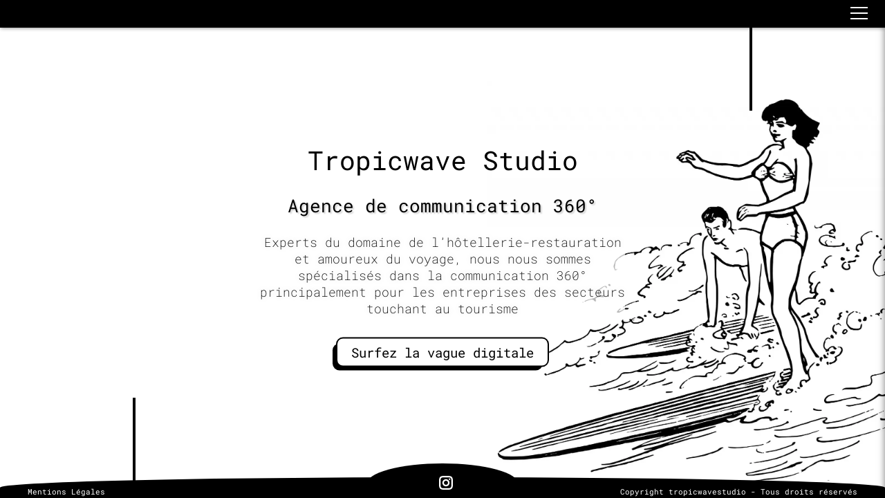

--- FILE ---
content_type: text/html; charset=UTF-8
request_url: https://tropicwavestudio.com/
body_size: 12816
content:
<!DOCTYPE html><html lang="fr"><head><meta charSet="utf-8"/><meta http-equiv="x-ua-compatible" content="ie=edge"/><meta name="viewport" content="width=device-width, initial-scale=1, shrink-to-fit=no"/><meta name="generator" content="Gatsby 4.25.7"/><meta data-react-helmet="true" name="theme-color" content="#fff"/><meta data-react-helmet="true" property="og:image" content="/img/og.png"/><meta data-react-helmet="true" name="description" content="Agence de communication 360° spécialisée dans le webmarketing et webmastering pour les entreprises du secteur du tourisme en France et à l&#x27;étranger. "/><meta data-react-helmet="true" property="og:type" content="business.business"/><meta data-react-helmet="true" property="og:title" content="Agence web de communication 360° "/><meta data-react-helmet="true" property="og:url" content="/"/><style data-href="/styles.8893c4effdacb91fa058.css" data-identity="gatsby-global-css">.footer{align-items:center;background-color:#000;border-radius:50% 50% 0 0;bottom:0;color:#000;display:flex;height:30px;justify-content:space-between;left:0;position:absolute;transition:.3s;width:100%;z-index:1200}.footer a{color:#fff;margin-left:40px;margin-top:10px}.footer-mentions{font-size:.7rem}.footer-socialMedia{align-items:center;background-color:#000;border-radius:50% 50% 0 0;display:flex;height:60px;justify-content:center;left:50%;position:absolute;top:-20px;-webkit-transform:translateX(-50%);transform:translateX(-50%);width:220px}.footer p{color:#fff;font-size:.7rem;margin-right:40px;margin-top:10px;z-index:400}.socialMedia-icons{color:#fff;font-size:20px;margin-bottom:10px;margin-right:30px}.footer-blog{align-items:center;background:#9ec4ca;display:flex;justify-content:space-between;padding:10px;width:100%}.footer-blog p{color:#fff;font-size:.7rem;text-align:center}.footer-blog nav{color:#fff;margin:0 15px;padding:0}.footer-blog nav a{color:#fff;margin:0 10px}.footer-blog-socialMedia,.footer-blog-socialMedia a{align-items:center;display:flex;justify-content:center}.footer-blog-socialMedia a{font-size:1.4rem}@media(max-width:800px){.footer{display:block;height:45px}.footer-socialMedia{height:60px;width:100px;z-index:50}.footer p{font-size:.5rem;margin:3px auto 5px;padding:0;position:relative;text-align:center;width:100%;z-index:600}.footer .socialMedia-icons{color:#fff;font-size:15px;margin-top:-10px}.footer a{display:block;font-size:.6rem;margin:14px auto 0;position:relative;text-align:center;width:100%;z-index:400}.footer-blog{align-items:center;background:#9ec4ca;padding:5px;width:100%}.footer-blog p{color:#fff;font-size:.5rem;text-align:center}.footer-blog nav{color:#fff;margin:0 15px;padding:0}.footer-blog nav a{color:#fff;font-size:.8rem;margin:0;text-align:center}.footer-blog-socialMedia,.footer-blog-socialMedia a{align-items:center;display:flex;justify-content:center}.footer-blog-socialMedia a{font-size:1.4rem!important;margin:5px!important}}
/*! minireset.css v0.0.6 | MIT License | github.com/jgthms/minireset.css */blockquote,body,dd,dl,dt,fieldset,figure,h1,h2,h3,h4,h5,h6,hr,html,iframe,legend,li,ol,p,pre,textarea,ul{margin:0;padding:0}h1,h2,h3,h4,h5,h6{font-size:100%;font-weight:400}ul{list-style:none}button,input,select{margin:0}html{box-sizing:border-box}*,:after,:before{box-sizing:inherit}img,video{height:auto;max-width:100%}iframe{border:0}table{border-collapse:collapse;border-spacing:0}td,th{padding:0}a{color:#000;text-decoration:none}@font-face{font-display:swap;font-family:Roboto Mono;src:local("Roboto Mono Regular"),url(/static/RobotoMono-Regular-34e46962590bff8eefe5f14af6ea24e3.ttf) format("truetype")}@font-face{font-display:swap;font-family:Roboto Mono;font-weight:200;src:local("Roboto Mono ExtraLight"),url(/static/RobotoMono-ExtraLight-8695d26654bca7e036c0107c7979c79d.ttf) format("truetype")}@font-face{font-display:swap;font-family:Nixie One;font-weight:400;src:local("Nixie One"),url(/static/NixieOne-Regular-a072d35395f52271bc649bc57759e70f.ttf) format("truetype")}@font-face{font-display:swap;font-family:Caveat;font-weight:400;src:local("Caveat"),url(/static/Caveat-Regular-1f129497cd349562c2665711e2246b3f.ttf) format("truetype")}*{font-family:Roboto Mono,Arial,Helvetica,sans-serif}.layout{height:100%}.layout-content{height:100%;left:0;overflow:hidden;position:fixed;top:0;width:100%}.layout-blog,.layout-blog main{height:auto}.layout-blog .layout-content{overflow-y:auto}.main{height:calc(100% - 55px)}@media(min-width:680px){.main{height:calc(100% - 65px)}}body::-webkit-scrollbar{display:none}.main{position:relative;width:100%}.main-sectionContainer{height:100%;left:0;position:absolute;top:0;transition:.8s ease-in-out;width:100%}.main-sectionContainer-2{top:-100%}.main-descriptionContainer{height:calc(100% - 30px);justify-content:center;position:absolute;width:100%;z-index:900}.main-description,.main-descriptionContainer{align-items:center;display:flex;flex-direction:column}.main-description{background-color:hsla(0,0%,100%,.651);border:2px solid #000;border-radius:10px;box-shadow:0 0 20px rgba(0,0,0,.21);font-weight:200;justify-content:space-evenly;margin:10px;max-width:600px;min-height:150px;min-width:300px;padding:20px;width:50%;z-index:3000}.main-description h3{color:#000;font-size:1.2rem;margin:10px 0;text-align:center}.main-description p{font-size:.6rem;margin-bottom:15px}.main-description-link{background:#000;color:#fff;display:block;font-size:.6rem;padding:10px 20px;text-transform:uppercase}.main-scrollIcon{-webkit-animation:scrollAnimation 1s ease-in-out infinite;animation:scrollAnimation 1s ease-in-out infinite;background:transparent;border:0;color:#000;cursor:pointer;font-size:45px;left:50%;position:absolute;top:-20px;-webkit-transform:translateX(-50%);transform:translateX(-50%);transition:.8s ease-in-out;z-index:1000}.main-section1{height:100%;overflow:hidden;position:relative;width:100%}.main-section1-image{bottom:0;position:absolute!important;right:-25%;width:80%}.main-section2{height:100%;overflow:hidden;position:relative}.main-section2-image2{bottom:-15px;left:-15px;position:absolute!important;width:60%}.main-section2-image1{position:absolute!important;right:0;top:0;width:50%}.main-span1{-webkit-animation:spanAnimation .8s ease-in-out forwards;animation:spanAnimation .8s ease-in-out forwards;background-color:#000;position:absolute;right:15%;top:0;width:4px}.main-span1-2{-webkit-animation:spanAnimationReverse .8s ease-in-out forwards;animation:spanAnimationReverse .8s ease-in-out forwards;height:120px}.main-span2{-webkit-animation:spanAnimation .8s ease-in-out forwards;animation:spanAnimation .8s ease-in-out forwards;background-color:#000;bottom:0;left:15%;position:absolute;width:4px}.main-span2-2{-webkit-animation:spanAnimationReverse .8s ease-in-out forwards;animation:spanAnimationReverse .8s ease-in-out forwards;height:120px}.main-span3{-webkit-animation:spanSection2Reverse .8s ease-in-out forwards;animation:spanSection2Reverse .8s ease-in-out forwards;background-color:#000;height:4px;left:0;position:absolute;top:25%;width:0}.main-span3-2{-webkit-animation:spanSection2 .8s ease-in-out forwards;animation:spanSection2 .8s ease-in-out forwards;display:block}.main-span4{-webkit-animation:spanSection2Reverse .8s ease-in-out forwards;animation:spanSection2Reverse .8s ease-in-out forwards;background-color:#000;bottom:25%;height:4px;position:absolute;right:0;width:0}.main-span4-2{-webkit-animation:spanSection2 .8s ease-in-out forwards;animation:spanSection2 .8s ease-in-out forwards;display:block}.main .content{left:50%;max-width:700px;padding:20px;position:absolute;text-align:center;top:50%;-webkit-transform:translate(-50%,-50%);transform:translate(-50%,-50%);width:90%;z-index:2000}.main .content-title{font-size:3vmax;margin-bottom:1rem}.main .content-subtitle{color:#000;font-size:2vmax;margin:1.5rem 0;text-shadow:2px 2px 2px rgba(31,31,31,.2)}.main .content-description{background:hsla(0,0%,100%,.7);font-size:1.4vmax;font-weight:200;margin:auto;text-shadow:0 0 10px rgba(0,0,0,.179);width:80%}.main .content-button{background-color:#fff;border:2px solid #000;border-radius:10px;color:#000;font-size:1.5vmax;margin-top:30px;padding:7px 20px;position:relative;transition:.5s}.main .content-button:before{background-color:#000;border-radius:10px;content:"";display:block;height:100%;left:-7px;position:absolute;top:7px;transition:.5s;width:100%;z-index:-1}.main .content-button:hover:before{left:-2px;top:2px}@-webkit-keyframes background-move{0%{background-position:0 0,0 0}to{background-position:100vw 0,0 0;background-position:max(100vw,40em) 0,0 0}}@keyframes background-move{0%{background-position:0 0,0 0}to{background-position:100vw 0,0 0;background-position:max(100vw,40em) 0,0 0}}@-webkit-keyframes spanAnimation{0%{height:0}to{height:120px}}@keyframes spanAnimation{0%{height:0}to{height:120px}}@-webkit-keyframes spanAnimationReverse{0%{height:120px}to{height:0}}@keyframes spanAnimationReverse{0%{height:120px}to{height:0}}@-webkit-keyframes spanSection2{0%{width:0}to{width:10%}}@keyframes spanSection2{0%{width:0}to{width:10%}}@-webkit-keyframes spanSection2Reverse{0%{width:10%}to{width:0}}@keyframes spanSection2Reverse{0%{width:10%}to{width:0}}@-webkit-keyframes scrollAnimation{0%{top:-15px}50%{top:-10px}to{top:-15px}}@keyframes scrollAnimation{0%{top:-15px}50%{top:-10px}to{top:-15px}}@media(min-width:850px){.main-description-web{align-self:flex-start;margin-left:15%}.main-description h3{color:#000;font-size:1.8rem;margin:10px 0;text-align:center}.main-description p{font-size:1.2rem;margin-bottom:15px}.main-description-link{background:#000;color:#fff;display:block;font-size:1rem;padding:10px 20px;text-transform:uppercase}.main-descrption-marketing{align-self:flex-end;margin-right:15%}.main-section1-image{bottom:-70px;position:absolute;right:-15%;width:60%}.main-section2-image2{bottom:-5%;left:10%;min-width:350px;position:absolute;width:30%}.main-section2-image1{min-width:350px;position:absolute;right:10%;top:-10%;width:30%}}@media(min-width:1200px)and (max-height:600px){.main-descriptionContainer{align-items:center;display:flex;flex-direction:row;height:calc(100vh - 30px);justify-content:center;position:absolute;width:100%;z-index:900}.main-description-web{align-self:center;margin-left:15%}.main-descrption-marketing{align-self:center;margin-right:15%}}.main-blog{background:#f7f4ef;color:#9ec4ca;overflow:hidden}.main-blog section{margin-top:90px}.main-blog h2{font-family:Nixie One,Arial,Helvetica,sans-serif}.main-blog p{color:rgba(40,40,40,.964);font-size:.9rem;font-weight:200;line-height:1.3rem}.main-blog-aboutUs-container{align-items:center;display:flex;justify-content:space-evenly;margin:auto;max-width:900px;width:80%}.main-blog-aboutUs-container-imgContainer{height:400px;position:relative;width:300px;z-index:3}.main-blog-aboutUs-container-imgContainer-img{height:100%;-o-object-fit:cover;object-fit:cover;width:100%}.main-blog-aboutUs-container-imgContainer-imgDeco{background-color:#9ec4ca;display:block;height:100%;left:-25px;position:absolute;top:-25px;width:100%}.main-blog-aboutUs-container-content{color:rgba(40,40,40,.964);max-width:300px}.main-blog-aboutUs-container-content h2{font-size:2rem;margin-bottom:1.3rem}.main-blog-allDestinations-container,.main-blog-allDestinations-container-imgContainer{align-items:center;display:flex;justify-content:center}.main-blog-allDestinations-container-imgContainer{background-color:#fff;height:600px;width:50%}.main-blog-allDestinations-container-imgContainer-img{display:block;height:450px;-o-object-fit:cover;object-fit:cover;width:450px!important}.main-blog-allDestinations-container-content{margin:auto;width:450px}.main-blog-allDestinations-container-content h2{font-size:2rem;margin-bottom:20px;text-align:center}.main-blog-allDestinations-container-content p{color:#000;font-size:.9rem;font-weight:200;line-height:1.3rem;margin-bottom:50px}.main-blog-allDestinations-container-content-link{background-color:#9ec4ca;color:#fff;display:block;margin:20px auto;padding:10px 20px;text-align:center;transition:.5s;width:259px}.main-blog-allDestinations-container-content-link:hover{background:rgba(158,196,202,.6)}.main-blog-favoriteDestination{background-color:#fff;margin-top:0!important;overflow:hidden;padding:90px 0}.main-blog-favoriteDestination-title{align-items:center;color:rgba(40,40,40,.964);display:flex;font-size:2rem;font-weight:200;justify-content:flex-end;margin:90px;padding-right:50px;text-align:right}.main-blog-favoriteDestination-title span{background:#000;display:inline-block;height:1px;margin-right:80px;width:50%}.main-blog-favoriteDestination-selection{-webkit-column-gap:15px;column-gap:15px;display:grid;grid-template-columns:1fr 1fr 1fr 1fr;justify-content:center;margin:30px auto;width:90%}.main-blog-favoriteDestination-selection-cart{box-shadow:0 0 40px rgba(0,0,0,.1);height:auto;margin:10px auto;position:relative;width:100%}.main-blog-favoriteDestination-selection-cart-img{height:100%;-o-object-fit:cover;object-fit:cover;width:100%}.main-blog-favoriteDestination-selection-cart-title{color:#fff;font-size:1.3rem;font-weight:400;left:50%;position:absolute;text-align:center;top:50%;-webkit-transform:translate(-50%,-50%);transform:translate(-50%,-50%);width:100%}.main-blog-favoriteDestination-selection-cartCountry{background-color:#9ec4ca;margin:10px;width:250px}.main-blog-favoriteDestination-selection-cartCountry-img{height:250px;width:250px}.main-blog-favoriteDestination-selection-cartCountry-title{color:#fff;font-size:.8rem;padding:10px 20px;text-align:center}.main-blog-agency-container{align-items:center;display:flex;justify-content:center;margin-bottom:90px}.main-blog-agency-container-imgContainer{height:350px;margin-right:100px;position:relative;width:350px}.main-blog-agency-container-imgContainer-img{height:100%;width:100%}.main-blog-agency-container-imgContainer-imgDeco{border:10px solid #9ec4ca;height:100%;left:25px;position:absolute;top:-25px;width:100%}.main-blog-agency-container-content{max-width:450px}.main-blog-agency-container-content h2{font-size:3rem;margin-bottom:20px}.main-blog-agency-container-content-link{background-color:#9ec4ca;color:#fff;display:block;margin:20px auto;padding:10px 20px;text-align:center;transition:.5s;width:259px}.main-blog-agency-container-content-link:hover{background:rgba(158,196,202,.6)}@media(max-width:900px){.main-blog section{margin-top:60px}.main-blog-aboutUs-container{display:block;margin:auto;width:80%}.main-blog-aboutUs-container-imgContainer{margin:auto;max-width:350px}.main-blog-aboutUs-container-content{color:rgba(40,40,40,.964);margin:50px auto;max-width:90%}.main-blog-allDestinations-container{display:block}.main-blog-allDestinations-container-imgContainer{height:350px;margin:auto;width:350px}.main-blog-allDestinations-container-imgContainer-img{height:250px;width:250px!important}.main-blog-allDestinations-container-content{margin:30px auto;width:90%}.main-blog-allDestinations-container-content-link{margin:0 auto;width:250px}.main-blog-favoriteDestination{padding:20px 0}.main-blog-favoriteDestination-title{color:rgba(40,40,40,.964);display:block;font-size:1.6rem;margin:0;padding-right:10px;text-align:center}.main-blog-favoriteDestination-title span{background:#000;display:block;height:1px;margin-bottom:20px;margin-left:10px;width:100%}.main-blog-favoriteDestination-selection{-webkit-column-gap:15px;column-gap:15px;grid-template-columns:1fr;row-gap:15px;width:60%}.main-blog-agency-container{display:block}.main-blog-agency-container-imgContainer{height:250px;margin:0 auto;position:relative;width:250px}.main-blog-agency-container-content{margin:30px auto;max-width:90%}.main-blog-agency-container-content h2,.main-blog-agency-container-content p{text-align:center}.main-blog-agency-container-content-link{background-color:#9ec4ca;color:#fff;display:block;margin:30px auto;padding:10px 20px;text-align:center;transition:.5s;width:259px}.main-blog-agency-container-content-link:hover{background:#9ec4ca}}.main-alldestinations-description{margin:30px auto 50px;max-width:800px;width:80%}.main-alldestinations-description h1{color:#9ec4ca;font-family:Nixie One,Arial,Helvetica,sans-serif;font-size:3rem;text-align:center}.main-alldestinations-description-subtitle{font-family:Caveat,cursive;font-size:2rem;margin:10px auto 30px;text-align:center}.main-alldestinations-description-content p{color:rgba(40,40,40,.964);font-size:.9rem;font-weight:200;line-height:1.4rem;margin-bottom:.7rem;text-align:center}.main-alldestinations-description-content p strong{font-weight:200;position:relative}.main-alldestinations-description-content p strong:after{background-color:#9ec4ca;content:"";display:block;height:40%;left:0;opacity:.5;position:absolute;top:60%;width:100%}.main-alldestinations-continent{margin:100px auto auto;width:80%}.main-alldestinations-continent-item{margin:auto auto 100px;width:500px}.main-alldestinations-continent-item-content{height:350px;margin:auto;position:relative;width:500px}.main-alldestinations-continent-item-content-text{background-color:#f7f4ef;display:grid;grid-template-columns:1fr;grid-template-rows:1fr 2fr 1fr;height:250px;left:50%;margin:auto;padding:10px;position:absolute;row-gap:5px;top:50%;-webkit-transform:translateY(-50%);transform:translateY(-50%);width:400px;z-index:400}.main-alldestinations-continent-item-content-text-link{background-color:#9ec4ca;color:#fff;display:block;font-family:Caveat,cursive;font-size:1.5rem;margin:10px auto;padding:5px 12px;text-align:center;transition:.5s;width:200px}.main-alldestinations-continent-item-content-text-link:hover{background:rgba(149,172,168,.345)}.main-alldestinations-continent-item-content-text h2{align-items:center;color:#9ec4ca;display:flex;font-size:1.5rem;justify-content:center;text-align:center}.main-alldestinations-continent-item-content-text p{align-items:center;color:rgba(40,40,40,.964);display:flex;font-size:.7rem;font-weight:200;justify-content:center;line-height:1.2rem;margin:auto;text-align:center;width:90%}.main-alldestinations-continent-item-content-img{height:350px;position:absolute;right:20%;width:500px}.main-alldestinations-continent-item-countryList{align-items:center;display:flex;flex-wrap:wrap;justify-content:center;margin:auto;width:100%}.main-alldestinations-continent-item-countryList-link{font-size:1.2rem;margin:10px;position:relative}.main-alldestinations-continent-item-countryList-link:after{background-color:#f7f4ef;content:"";display:block;height:40%;left:0;opacity:.5;position:absolute;top:60%;transition:.5s;width:100%}.main-alldestinations-continent-item-countryList-link:hover:after{background-color:#9ec4ca}.main-alldestinations-continent-item-pair .main-alldestinations-continent-item-content .main-alldestinations-continent-item-content-text{background-color:#f7f4ef;left:-25%;position:absolute}.main-alldestinations-continent-item-pair .main-alldestinations-continent-item-content-img{height:350px;left:20%;position:absolute;width:500px}.main-alldestinations-countryListPays{margin:auto;width:100%}.main-alldestinations-countryListPays-title{align-items:center;color:rgba(40,40,40,.964);display:flex;font-size:2rem;font-weight:200;justify-content:space-evenly;margin:90px auto;text-align:center}.main-alldestinations-countryListPays-title span{background:#000;display:inline-block;height:1px;width:30%}.main-alldestinations-countryListPays-list{-webkit-column-gap:20px;column-gap:20px;display:grid;flex-wrap:wrap;grid-template-columns:1fr 1fr 1fr 1fr;justify-content:center;margin:auto;row-gap:20px;width:90%}.main-alldestinations-countryListPays-list-item{border-radius:20px;flex:none;height:auto;overflow:hidden;width:100%}.main-alldestinations-countryListPays-list-item-img{display:block;height:250px;-o-object-fit:cover;object-fit:cover;width:100%}.main-alldestinations-countryListPays-list-item-title{background-color:#9ec4ca;color:#fff;padding:15px 10px;text-align:center}.main-alldestinations-countryListPays-list-item:hover{-webkit-animation:wiggle 2s linear;animation:wiggle 2s linear}.main-alldestinations-countryListContinent{margin:auto;width:100%}.main-alldestinations-countryListContinent-title{align-items:center;color:rgba(40,40,40,.964);display:flex;font-size:2rem;font-weight:200;justify-content:space-evenly;margin:90px auto;text-align:center}.main-alldestinations-countryListContinent-title span{background:#000;display:inline-block;height:1px;width:30%}.main-alldestinations-countryListContinent-list{-webkit-column-gap:15px;column-gap:15px;display:grid;grid-template-columns:1fr 1fr 1fr 1fr;margin:auto;row-gap:15px;width:90%}.main-alldestinations-countryListContinent-list-item{border-radius:20px;height:auto;overflow:hidden;position:relative;width:100%}.main-alldestinations-countryListContinent-list-item:hover .main-alldestinations-countryListContinent-list-item-title{background:#9ec4ca;top:85%}.main-alldestinations-countryListContinent-list-item-img{height:100%;-o-object-fit:cover;object-fit:cover;width:100%}.main-alldestinations-countryListContinent-list-item-title{border-radius:20px;color:#fff;font-size:1.6rem;left:50%;margin:auto;position:absolute;text-align:center;top:50%;-webkit-transform:translate(-50%,-50%);transform:translate(-50%,-50%);transition:.5s;width:80%}@-webkit-keyframes wiggle{0%,7%{-webkit-transform:rotate(0);transform:rotate(0)}15%{-webkit-transform:rotate(-4deg);transform:rotate(-4deg)}20%{-webkit-transform:rotate(3deg);transform:rotate(3deg)}25%{-webkit-transform:rotate(-2deg);transform:rotate(-2deg)}30%{-webkit-transform:rotate(1deg);transform:rotate(1deg)}35%{-webkit-transform:rotate(-.5deg);transform:rotate(-.5deg)}40%,to{-webkit-transform:rotate(0);transform:rotate(0)}}@keyframes wiggle{0%,7%{-webkit-transform:rotate(0);transform:rotate(0)}15%{-webkit-transform:rotate(-4deg);transform:rotate(-4deg)}20%{-webkit-transform:rotate(3deg);transform:rotate(3deg)}25%{-webkit-transform:rotate(-2deg);transform:rotate(-2deg)}30%{-webkit-transform:rotate(1deg);transform:rotate(1deg)}35%{-webkit-transform:rotate(-.5deg);transform:rotate(-.5deg)}40%,to{-webkit-transform:rotate(0);transform:rotate(0)}}@media(max-width:1400px){.main-alldestinations-countryListContinent-list,.main-alldestinations-countryListPays-list{grid-template-columns:1fr 1fr 1fr;width:90%}.main-alldestinations-countryListContinent-list-item-img,.main-alldestinations-countryListPays-list-item-img{height:350px;width:100%}}@media(max-width:1200px){.main-alldestinations-countryListContinent-list,.main-alldestinations-countryListPays-list{grid-template-columns:1fr 1fr;width:90%}.main-alldestinations-countryListContinent-list-item-img,.main-alldestinations-countryListPays-list-item-img{height:350px;width:100%}}@media(max-width:900px){.main-alldestinations-description h1{font-size:2rem}.main-alldestinations-continent{margin:50px auto 100px;padding:0;width:350px}.main-alldestinations-continent-item{margin:auto auto 190px;position:relative;width:350px}.main-alldestinations-continent-item-content{height:350px;margin:80px auto;position:relative;width:350px}.main-alldestinations-continent-item-content-text{height:250px;padding:10px;-webkit-transform:translate(-50%,20%);transform:translate(-50%,20%);width:300px}.main-alldestinations-continent-item-content-img{height:350px;left:50%;right:0;-webkit-transform:translateX(-50%);transform:translateX(-50%);width:350px}.main-alldestinations-continent-item-countryList{position:absolute;top:480px}.main-alldestinations-continent-item-countryList-link{font-size:.8rem}.main-alldestinations-continent-item-pair .main-alldestinations-continent-item-content .main-alldestinations-continent-item-content-text{background-color:#f7f4ef;left:50%;position:absolute}.main-alldestinations-continent-item-pair .main-alldestinations-continent-item-content-img{height:350px;left:50%;position:absolute;-webkit-transform:translateX(-50%);transform:translateX(-50%);width:350px}.main-alldestinations-countryListContinent-list,.main-alldestinations-countryListPays-list{grid-template-columns:1fr;width:70%}.main-alldestinations-countryListContinent-list-item-img,.main-alldestinations-countryListPays-list-item-img{height:350px;width:100%}}.main-blogPost{margin-top:20px}.main-blogPost-link{margin:20px 10px}.main-blogPost-link a{margin:4px;position:relative}.main-blogPost-link a:after{background-color:#f7f4ef;content:"";display:block;height:40%;left:0;opacity:.5;position:absolute;top:60%;transition:.5s;width:100%}.main-blogPost-link a:hover:after{background-color:#9ec4ca}.main-blogPost-title{color:#9ec4ca;font-family:Nixie One,Arial,Helvetica,sans-serif;font-size:3rem;margin-top:50px;text-align:center}.main-blogPost-subtitle{font-size:1rem;font-weight:200;margin:20px auto 40px;text-align:center;width:60%}.main-blogPost-essentials{align-items:center;display:flex;justify-content:center;width:100%}.main-blogPost-essentials-img{box-shadow:0 0 40px rgba(0,0,0,.28);height:450px;margin-left:70px;-o-object-fit:cover;object-fit:cover;width:400px}.main-blogPost-essentials-content{align-items:center;background-color:#9ec4ca;border-radius:20px;box-shadow:0 0 40px rgba(0,0,0,.178);display:grid;flex-direction:column;grid-template-rows:1fr,2fr;justify-content:center;padding:20px;-webkit-transform:translate(-70px,70px);transform:translate(-70px,70px);width:400px;z-index:50}.main-blogPost-essentials-content-title{color:#fff;font-family:Caveat,cursive;font-size:2.2rem;margin-bottom:10px;text-align:center}.main-blogPost-essentials-content ul{width:100%}.main-blogPost-essentials-content ul li{margin:15px 5px;text-align:left;width:100%}.main-blogPost-essentials-content ul li strong{font-size:1rem;font-weight:700}.main-blogPost-essentials-content ul li strong:after{color:#f7f4ef;content:"|";margin-left:5px}.main-blogPost-html{margin:100px auto 50px;width:80%}.main-blogPost-html h2,.main-blogPost-html h3,.main-blogPost-html h4,.main-blogPost-html h5,.main-blogPost-html h6{font-family:Nixie one,Arial,Helvetica,sans-serif;font-size:2.5rem;font-weight:600;margin:40px auto;text-align:left;width:100%}.main-blogPost-html p{color:rgba(40,40,40,.964);font-size:1rem;font-weight:200;line-height:1.7rem;margin:auto;width:100%}.main-blogPost-html p a{position:relative}.main-blogPost-html p a:after{background-color:#9ec4ca;content:"";display:block;height:40%;left:0;opacity:.5;position:absolute;top:60%;width:100%}.main-blogPost-html ul{list-style:circle;margin:10px 40px}.main-blogPost-html ul li{color:rgba(40,40,40,.964);font-size:.9rem;font-weight:200;line-height:1.4rem;margin:.8rem auto;width:80%}.main-blogPost-html ol{margin:10px 40px}.main-blogPost-html ol li{color:rgba(40,40,40,.964);font-size:.9rem;font-weight:200;line-height:1.4rem;margin:.8rem auto;width:100%}.main-blogPost-html .gatsby-resp-image-wrapper{border-radius:25px;box-shadow:0 0 50px rgba(0,0,0,.25);height:auto!important;margin:45px auto;max-height:700px;overflow:hidden;width:100%!important}.main-blogPost-html a{height:100%}.main-blogPost-html a .gatsby-resp-image-image{display:block;height:100%;-o-object-fit:cover;object-fit:cover;width:100%}.main-blogPost-html .duoImage{display:flex;margin:30px auto;position:relative;width:100%}.main-blogPost-html .duoImage .gatsby-resp-image-wrapper{box-shadow:0 0 0;height:500px!important;margin:0 2px!important;overflow:hidden;width:50%!important}.main-blogPost-html .duoImage a{height:100%;overflow:hidden;-webkit-transform:scale(1);transform:scale(1);transition:.5s}.main-blogPost-html .duoImage a .gatsby-resp-image-image{display:block;height:100%;-o-object-fit:cover;object-fit:cover;width:100%}.main-blogPost-html .duoImage a:hover{height:110%;-webkit-transform:scale(1.1);transform:scale(1.1)}.main-blogPost-html .duoImage-subtitle{bottom:15px;color:#fff;font-weight:400;left:15px;position:absolute;text-align:left;width:100%}.main-blogPost-countryListPays{margin:20px auto;width:100%}.main-blogPost-countryListPays-title{align-items:center;color:rgba(40,40,40,.964);display:flex;font-size:2rem;font-weight:200;justify-content:space-evenly;margin:40px auto;text-align:center}.main-blogPost-countryListPays-title span{background:#000;display:inline-block;height:1px;width:30%}.main-blogPost-countryListPays-list{align-items:center;display:flex;justify-content:center;margin:auto;overflow:hidden;width:95%}.main-blogPost-countryListPays-list-item{flex:none;margin:0 20px;width:200px}.main-blogPost-countryListPays-list-item-img{display:block;height:200px;-o-object-fit:cover;object-fit:cover;transition:.5s;width:200px}.main-blogPost-countryListPays-list-item-img:hover{height:250px;-webkit-transform:scale(1.05)!important;transform:scale(1.05)!important;width:250px}.main-blogPost-countryListPays-list-item-title{background-color:#f7f4ef;color:#000;font-size:.65rem;padding:15px 10px;text-align:center}@media(max-width:950px){.main-blogPost-countryListPays-list{flex-wrap:wrap;width:60%}.main-blogPost-countryListPays-list-item{margin-bottom:20px;width:100%}.main-blogPost-countryListPays-list-item-img{height:250px;width:100%}.main-blogPost-essentials{display:block;height:auto;margin:auto;width:90%}.main-blogPost-essentials-content{margin:auto;-webkit-transform:translateY(-120px);transform:translateY(-120px);width:90%}.main-blogPost-essentials-content-title{color:#fff;font-size:2rem;margin-bottom:5px}.main-blogPost-essentials-img{margin:auto;width:100%}.main-blogPost-title{font-size:2rem}.main-blogPost-subtitle{font-size:1rem;width:80%}.main-blogPost-html{margin:-100px auto 50px;width:85%}.main-blogPost-html h2,.main-blogPost-html h3,.main-blogPost-html h4,.main-blogPost-html h5,.main-blogPost-html h6{font-size:1.6rem}.main-blogPost-html .gatsby-resp-image-wrapper{width:100%!important}.main-blogPost-html .duoImage{display:block}.main-blogPost-html .duoImage .gatsby-resp-image-wrapper{margin:6px 0!important;width:100%!important}.main-blogPost-html .duoImage a .gatsby-resp-image-image{display:block;height:100%;-o-object-fit:cover;object-fit:cover;width:100%}}.header__container{align-items:center;display:flex;justify-content:center}.header__container__content{text-align:center}.header__container__content h1{font-size:4em;margin-bottom:1rem}.header__container__content p{font-size:2em}.header-blog-image{height:450px;-o-object-fit:cover;object-fit:cover}.header-blog-image-full{height:100vh}.header-blog .navbar{background:none;box-shadow:0 0 0;position:absolute;top:0}.header-blog .navbar-menu{background-color:#fff;height:100vh}.header-blog .navbar-title{color:#fff;font-size:1.6rem;font-weight:600;margin-left:2rem}.header-blog .navbar-title a{color:#fff;font-size:1.4rem}.header-blog .navbar-article{background:#9ec4ca;position:relative}.navbar{align-items:center;background:#000;box-shadow:1px 1px 5px rgba(0,0,0,.397);display:flex;height:30px;justify-content:space-between;padding:20px;width:100%;z-index:5000}.navbar-logo{color:#fff;font-family:Lucida Sans,Lucida Sans Regular,Lucida Grande,Lucida Sans Unicode,Geneva,Verdana,sans-serif}.navbar-logo-menu{display:block;height:15px;margin:20px auto 10px}.navbar-burger{align-items:center;align-self:flex-end;display:flex;flex-direction:column;height:30px;justify-content:space-evenly;position:fixed;right:25px;top:4px;transition:.7s;width:25px;z-index:500}.navbar-burger span{background:#fff;box-shadow:0 0 3px #000;height:2px;transition:.7s;width:25px}.navbar-burger-open{background:#000;border-radius:0 10px 10px 0;height:30px;margin:auto;right:120px;top:0;width:30px}.navbar-burger-open span{background:#fff;position:absolute;width:18px}.navbar-burger-open span:nth-child(2){display:none}.navbar-burger-open span:first-child{-webkit-transform:rotate(45deg);transform:rotate(45deg);-webkit-transform-origin:center;transform-origin:center}.navbar-burger-open span:nth-child(3){-webkit-transform:rotate(-45deg);transform:rotate(-45deg);-webkit-transform-origin:center;transform-origin:center}.navbar-menu{background:#fff;box-shadow:0 0 10px rgba(0,0,0,.521);height:100%;position:fixed;right:-150px;text-align:left;top:0;transition:.8s;width:150px;z-index:50}.navbar-menu-logo{display:block;margin:10px auto;width:100px}.navbar-menu-open{right:0}.navbar-menu-item{color:rgba(0,0,0,.959);display:inline-block;font-size:.8rem;font-weight:500;margin:20px 10px;-webkit-transform:scale(1);transform:scale(1);transition:.8s}.navbar-menu-item:hover{-webkit-transform:scale(1.2);transform:scale(1.2)}.navbar-menu-content{display:flex;flex-direction:column;height:calc(100% - 50px);justify-content:space-between;position:relative}.navbar-menu-contact{margin-bottom:10px}.navbar-menu-contact h6{border-bottom:1px solid #000;font-size:.8rem;margin-bottom:10px;padding-bottom:5px;text-align:center}.navbar-menu-contact button{background-color:#000;border:none;color:#fff;font-weight:400;margin-bottom:10px;text-align:center;width:100%}.navbar-menu-contact-container{position:relative}.navbar-menu-contact-socialMedia{text-align:center}.navbar-menu-contact-socialMedia a{font-size:1.5rem;margin:15px 8px}.navbar-menu-contact-item{align-items:center;background:#000;border-radius:10px;box-shadow:0 0 50px rgba(0,0,0,.1);display:flex;font-size:.8rem;justify-content:center;padding:15px;position:absolute;right:110%;top:-5px;transition:.3s}.navbar-menu-contact-item:before{border-bottom:8px solid transparent;border-left:15px solid #000;border-top:8px solid transparent;content:"";height:0;left:99%;position:absolute;top:10px;transition:.3s;width:0}.navbar-menu-contact-item a{color:#fff}@media(max-width:900px){.navbar-title{font-size:1.2rem}.navbar-menu{height:100%}.navbar-menu-item:hover{-webkit-transform:scale(1);transform:scale(1)}.header-blog .navbar-title{font-size:1.4rem;margin-left:15px}.header-blog .navbar-menu{height:100%}}.main-404{align-items:center;display:flex;justify-content:center}.main-404-content{height:80%;position:relative;width:80%}.main-404-content:hover .main-404-content-title{left:calc(50% - 5px);text-shadow:2px 2px 0 #fff,3px 3px 0 hsla(0,0%,100%,.8),4px 4px hsla(0,0%,100%,.6),5px 5px 0 hsla(0,0%,100%,.4);top:calc(45% - 5px)}.main-404-content:hover .main-404-content-image{-webkit-filter:grayscale(0);filter:grayscale(0)}.main-404-content-title{color:#fff;font-size:5vmax;font-weight:400;left:50%;position:absolute;top:45%;-webkit-transform:translate(-50%);transform:translate(-50%);transition:.5s;z-index:500}.main-404-content-image{-webkit-filter:grayscale(100%);filter:grayscale(100%);height:100%;transition:.5s}.main-mention{margin:auto;width:90%}.main-mention-content h1{color:#9ec4ca;font-size:2.2rem;margin:30px auto 50px;text-align:center}.main-mention-content h2{font-size:1.5rem;font-weight:600;margin:20px}.missionDescription-title{background-color:#000;border-radius:0 0 100% 100%;box-shadow:0 0 50px rgba(0,0,0,.2);color:#fff;font-family:Roboto Mono,Arial,Helvetica,sans-serif;padding-bottom:20px;text-align:center}.missionDescription-title h1{font-size:1.8rem;font-weight:300;text-transform:uppercase}.missionDescription-title p{font-size:1.2rem;font-weight:100;margin-top:5px}.missionDescription-body{align-items:center;display:flex;height:calc(100vh - 130px);justify-content:space-evenly;margin:auto;width:95%}.missionDescription-body-content{height:90%;overflow-y:scroll;padding:20px;width:60%}.missionDescription-body-content h2,.missionDescription-body-content h3,.missionDescription-body-content h4,.missionDescription-body-content h5{font-size:1.6rem;font-weight:700;margin:15px 0}.missionDescription-body-content ol,.missionDescription-body-content ul{margin-bottom:15px}.missionDescription-body-content li{list-style:inside;margin-left:15px}.missionDescription-body-content::-webkit-scrollbar{display:none}.missionDescription-exemple{height:100%;overflow-y:scroll;padding:30px 0;width:30%}.missionDescription-exemple::-webkit-scrollbar{display:none}.missionDescription-exemple-item{align-items:center;border-radius:20px;box-shadow:0 0 30px rgba(0,0,0,.1);display:flex;flex-direction:column;flex-grow:4;height:300px!important;margin:20px auto;position:relative;width:250px}.missionDescription-exemple-item h4{font-weight:700;margin:15px 10px;text-align:center;text-transform:uppercase}.missionDescription-exemple-item img{border-radius:0 0 20px 20px;display:block;width:100%}.missionDescription-exemple-item--link{align-items:center;background:rgba(0,0,0,.486);border-radius:0 0 20px 20px;bottom:0;display:flex;height:0;justify-content:center;left:0;opacity:0;overflow:hidden;position:absolute;transition:.5s;width:100%}.missionDescription-exemple-item--link a{color:#fff}.missionDescription-exemple-item-web{height:200px!important}.missionDescription-exemple-item:hover .missionDescription-exemple-item--link{height:40px;opacity:1}@media(max-width:680px){.main-missionDescription{overflow-y:scroll}.missionDescription-title{left:0;position:fixed;top:40px;width:100%;z-index:600}.missionDescription-title h1{font-size:1.2rem;font-weight:100;text-transform:uppercase}.missionDescription-body{display:block;height:calc(100vh - 160px)}.missionDescription-body-content{height:auto;margin-top:40px;overflow-y:initial;padding:30px;width:100%}.missionDescription-body-content h2,.missionDescription-body-content h3,.missionDescription-body-content h4,.missionDescription-body-content h5{font-size:1.2rem;font-weight:700;margin:15px 0}.missionDescription-body-content ol li,.missionDescription-body-content p,.missionDescription-body-content ul li{font-size:.8rem}.missionDescription-body-content::-webkit-scrollbar{display:none}.missionDescription-exemple{align-items:center;height:auto;margin:auto;padding:0 0 70px;width:auto}.missionDescription-exemple::-webkit-scrollbar{display:none}.missionDescription-exemple-item{margin:20px auto;width:250px}}</style><title data-react-helmet="true">Agence web de communication 360° </title><link data-react-helmet="true" rel="apple-touch-icon" sizes="180x180" href="/img/apple-touch-icon.png"/><link data-react-helmet="true" rel="android-chrome" sizes="180x180" href="/img/android-chrome-192x192.png"/><link data-react-helmet="true" rel="icon" type="image/png" href="/img/favicon-grand.png" sizes="32x32"/><link data-react-helmet="true" rel="icon" type="image/png" href="/img/favicon-petit.png" sizes="16x16"/><link data-react-helmet="true" rel="mask-icon" href="/img/safari-pinned-tab.svg" color="#ff4400"/><script data-gatsby="web-vitals-polyfill">
              !function(){var e,t,n,i,r={passive:!0,capture:!0},a=new Date,o=function(){i=[],t=-1,e=null,f(addEventListener)},c=function(i,r){e||(e=r,t=i,n=new Date,f(removeEventListener),u())},u=function(){if(t>=0&&t<n-a){var r={entryType:"first-input",name:e.type,target:e.target,cancelable:e.cancelable,startTime:e.timeStamp,processingStart:e.timeStamp+t};i.forEach((function(e){e(r)})),i=[]}},s=function(e){if(e.cancelable){var t=(e.timeStamp>1e12?new Date:performance.now())-e.timeStamp;"pointerdown"==e.type?function(e,t){var n=function(){c(e,t),a()},i=function(){a()},a=function(){removeEventListener("pointerup",n,r),removeEventListener("pointercancel",i,r)};addEventListener("pointerup",n,r),addEventListener("pointercancel",i,r)}(t,e):c(t,e)}},f=function(e){["mousedown","keydown","touchstart","pointerdown"].forEach((function(t){return e(t,s,r)}))},p="hidden"===document.visibilityState?0:1/0;addEventListener("visibilitychange",(function e(t){"hidden"===document.visibilityState&&(p=t.timeStamp,removeEventListener("visibilitychange",e,!0))}),!0);o(),self.webVitals={firstInputPolyfill:function(e){i.push(e),u()},resetFirstInputPolyfill:o,get firstHiddenTime(){return p}}}();
            </script><script>window.dataLayer = window.dataLayer || [];window.dataLayer.push({"platform":"gatsby"}); (function(w,d,s,l,i){w[l]=w[l]||[];w[l].push({'gtm.start': new Date().getTime(),event:'gtm.js'});var f=d.getElementsByTagName(s)[0], j=d.createElement(s),dl=l!='dataLayer'?'&l='+l:'';j.async=true;j.src= 'https://www.googletagmanager.com/gtm.js?id='+i+dl+'';f.parentNode.insertBefore(j,f); })(window,document,'script','dataLayer', 'G-JBW4MJY9KC');</script><style>.gatsby-image-wrapper{position:relative;overflow:hidden}.gatsby-image-wrapper picture.object-fit-polyfill{position:static!important}.gatsby-image-wrapper img{bottom:0;height:100%;left:0;margin:0;max-width:none;padding:0;position:absolute;right:0;top:0;width:100%;object-fit:cover}.gatsby-image-wrapper [data-main-image]{opacity:0;transform:translateZ(0);transition:opacity .25s linear;will-change:opacity}.gatsby-image-wrapper-constrained{display:inline-block;vertical-align:top}</style><noscript><style>.gatsby-image-wrapper noscript [data-main-image]{opacity:1!important}.gatsby-image-wrapper [data-placeholder-image]{opacity:0!important}</style></noscript><script type="module">const e="undefined"!=typeof HTMLImageElement&&"loading"in HTMLImageElement.prototype;e&&document.body.addEventListener("load",(function(e){const t=e.target;if(void 0===t.dataset.mainImage)return;if(void 0===t.dataset.gatsbyImageSsr)return;let a=null,n=t;for(;null===a&&n;)void 0!==n.parentNode.dataset.gatsbyImageWrapper&&(a=n.parentNode),n=n.parentNode;const o=a.querySelector("[data-placeholder-image]"),r=new Image;r.src=t.currentSrc,r.decode().catch((()=>{})).then((()=>{t.style.opacity=1,o&&(o.style.opacity=0,o.style.transition="opacity 500ms linear")}))}),!0);</script></head><body><noscript><iframe src="https://www.googletagmanager.com/ns.html?id=G-JBW4MJY9KC" height="0" width="0" style="display: none; visibility: hidden" aria-hidden="true"></iframe></noscript><div id="___gatsby"><div style="outline:none" tabindex="-1" id="gatsby-focus-wrapper"><div class="layout"><div class="layout-content"><header class="header__container"><div class="navbar"><div class="navbar-menu"><img class="navbar-menu-logo" src="/img/favico.png" width="100" height="40" alt="le nom de notre entreprise avec un palmier"/><div class="navbar-menu-content"><nav><a aria-current="page" class="navbar-menu-item" href="/"><svg stroke="currentColor" fill="currentColor" stroke-width="0" viewBox="0 0 512 512" class="item-icon" height="1em" width="1em" xmlns="http://www.w3.org/2000/svg"><path d="M169.9 19.76C109.8 19.4 56.01 32.11 26.37 60.2c-1.81 1.71-3.56 3.39-5.27 5.05V491.9h35.92c-17.04-44.3-24.83-95.2-22.74-134.1 15.94 37.1 29.87 91.8 57.44 134.1h58.18c-28.4-36.1-54.81-80.2-76.19-119.5-6.47-11.9-11.98-24.2-16.52-39.1 23.69 47.6 98.31 119.3 144.41 158.6h47.9c-18.8-15.2-30.3-33.4-39.1-49.3 23.1 20.3 49.9 36.6 80.1 49.3h70.6c-6.9-2.1-14.1-4.3-21.6-6.8-80.6-26.6-171-95-215.1-140.5-3.8-3.8-6.4-8.4-7.2-13.3-.8-5 .4-10 2.7-14 4.6-7.9 12.4-12.9 21.3-16.7 8.9-3.8 19.2-6.4 29.4-6.9s20.4 1.2 29.1 5.9c2 1.1 4 2.2 6.1 3.3-35.9-90.1.5-169 137-160.5-8.9-4.8-17.7-9.1-26.2-13l-97 11.5s43-18 62.5-25c-7.3-2.3-14.3-4.4-21.2-6-67.5 10.2-140 69.4-164.24 134.1-3.66-26.7 1.12-97.2 99.14-140.3-41 3.1-72.8 20.1-95.5 45.3-29.16 32.4-53.97 79.7-55.77 126.1-5.74-53 7.68-103.5 42.45-138C125.2 99.19 170 84.29 214.6 85.45 263.5 86.8 321.3 105.5 365.4 138c44.1 32.4 57.2 57.2 72.7 69.7 1.8-16.6-5-34.8-17.2-53.1 14.2 3.4 29 7.3 44.7 12.1-8.3-32.7-33-60.8-67-83.4 23.2 4.45 41.7 7.77 45.2.49-15.8-22.75-63.6-51.55-129.9-40.3-46.2-15.15-97-23.44-144-23.73zM365.2 189.9c-4.6-.1-9.1 2.2-13 7.1-4 4.9-6.8 12.3-7 20.7-.2 8.3 2.2 15.8 5.9 20.9 3.7 5.1 8.1 7.6 12.7 7.7 4.6.1 9.2-2.1 13.1-7 3.9-4.9 6.7-12.3 6.9-20.7.3-8.4-2.2-15.8-5.9-20.9-3.6-5.1-8.1-7.6-12.7-7.8zm-79.8 30.4c-19.9 2.6-37.5 10.9-57.1 18.8l6.1 16 49.1-15.1 36.7 11.1-25.9 56.7c-17.8-4.4-32.7-6.1-52.9-5.6l-21.9 55 16.7 12.2 19.9-43.2 51.2 4.9 30.4 46.4-5.9 45.3 18.6 8.1 9.6-52.4c-4-15.5-11.5-33.9-21.8-49.7l28.3-51.4 36.3 32.1 2 43.8 17.2 1.1c.8-16.6 2.4-32.2-.5-46-3.2-15.2-18.5-36.4-36.2-52.2-6.1 5-13.7 8.2-21.9 8-11-.3-20.6-6.5-26.8-15.1-4.1-5.7-6.9-12.5-8.3-19.9-13.7-4.2-25.4-8.4-42.9-8.9zm-111.2 91.8c-.9 0-1.9.1-2.9.1-7.9.4-16.3 2-23.1 4.9-6.7 2.9-11.5 6.9-12.8 9.1-.6 1.2-.6 1.6-.5 2.2.1.7.5 1.8 2.3 3.8 41.7 43 132.3 110.9 207.9 135.9 62.5 20.8 100.1 24.3 120.5 21.2 10.2-1.6 15.9-4.7 18.9-7.5 2.4-2.2 3.2-4.2 3.6-6.1-1-1.1-2.7-2.6-5.3-4.6-5.4-4.1-13.9-9.6-24.4-15.9-21-12.5-50.4-28.3-82.6-45-1-.5-2.1-1.1-3.1-1.6l-8.7 47.5-51.8-22.1 6.9-52.3-.5-.8c-18.8-9.5-37.4-18.9-55.1-27.9l-20.1 43.6-45.7-33 14.7-36.9c-7.6-4-14.9-7.8-21.3-11.3-3.9-2.2-10.1-3.2-16.9-3.3z"></path></svg> Home</a><hr/><a class="navbar-menu-item" href="/web-marketing/"><svg stroke="currentColor" fill="currentColor" stroke-width="0" viewBox="0 0 512 512" class="item-icon" height="1em" width="1em" xmlns="http://www.w3.org/2000/svg"><path d="M169.9 19.76C109.8 19.4 56.01 32.11 26.37 60.2c-1.81 1.71-3.56 3.39-5.27 5.05V491.9h35.92c-17.04-44.3-24.83-95.2-22.74-134.1 15.94 37.1 29.87 91.8 57.44 134.1h58.18c-28.4-36.1-54.81-80.2-76.19-119.5-6.47-11.9-11.98-24.2-16.52-39.1 23.69 47.6 98.31 119.3 144.41 158.6h47.9c-18.8-15.2-30.3-33.4-39.1-49.3 23.1 20.3 49.9 36.6 80.1 49.3h70.6c-6.9-2.1-14.1-4.3-21.6-6.8-80.6-26.6-171-95-215.1-140.5-3.8-3.8-6.4-8.4-7.2-13.3-.8-5 .4-10 2.7-14 4.6-7.9 12.4-12.9 21.3-16.7 8.9-3.8 19.2-6.4 29.4-6.9s20.4 1.2 29.1 5.9c2 1.1 4 2.2 6.1 3.3-35.9-90.1.5-169 137-160.5-8.9-4.8-17.7-9.1-26.2-13l-97 11.5s43-18 62.5-25c-7.3-2.3-14.3-4.4-21.2-6-67.5 10.2-140 69.4-164.24 134.1-3.66-26.7 1.12-97.2 99.14-140.3-41 3.1-72.8 20.1-95.5 45.3-29.16 32.4-53.97 79.7-55.77 126.1-5.74-53 7.68-103.5 42.45-138C125.2 99.19 170 84.29 214.6 85.45 263.5 86.8 321.3 105.5 365.4 138c44.1 32.4 57.2 57.2 72.7 69.7 1.8-16.6-5-34.8-17.2-53.1 14.2 3.4 29 7.3 44.7 12.1-8.3-32.7-33-60.8-67-83.4 23.2 4.45 41.7 7.77 45.2.49-15.8-22.75-63.6-51.55-129.9-40.3-46.2-15.15-97-23.44-144-23.73zM365.2 189.9c-4.6-.1-9.1 2.2-13 7.1-4 4.9-6.8 12.3-7 20.7-.2 8.3 2.2 15.8 5.9 20.9 3.7 5.1 8.1 7.6 12.7 7.7 4.6.1 9.2-2.1 13.1-7 3.9-4.9 6.7-12.3 6.9-20.7.3-8.4-2.2-15.8-5.9-20.9-3.6-5.1-8.1-7.6-12.7-7.8zm-79.8 30.4c-19.9 2.6-37.5 10.9-57.1 18.8l6.1 16 49.1-15.1 36.7 11.1-25.9 56.7c-17.8-4.4-32.7-6.1-52.9-5.6l-21.9 55 16.7 12.2 19.9-43.2 51.2 4.9 30.4 46.4-5.9 45.3 18.6 8.1 9.6-52.4c-4-15.5-11.5-33.9-21.8-49.7l28.3-51.4 36.3 32.1 2 43.8 17.2 1.1c.8-16.6 2.4-32.2-.5-46-3.2-15.2-18.5-36.4-36.2-52.2-6.1 5-13.7 8.2-21.9 8-11-.3-20.6-6.5-26.8-15.1-4.1-5.7-6.9-12.5-8.3-19.9-13.7-4.2-25.4-8.4-42.9-8.9zm-111.2 91.8c-.9 0-1.9.1-2.9.1-7.9.4-16.3 2-23.1 4.9-6.7 2.9-11.5 6.9-12.8 9.1-.6 1.2-.6 1.6-.5 2.2.1.7.5 1.8 2.3 3.8 41.7 43 132.3 110.9 207.9 135.9 62.5 20.8 100.1 24.3 120.5 21.2 10.2-1.6 15.9-4.7 18.9-7.5 2.4-2.2 3.2-4.2 3.6-6.1-1-1.1-2.7-2.6-5.3-4.6-5.4-4.1-13.9-9.6-24.4-15.9-21-12.5-50.4-28.3-82.6-45-1-.5-2.1-1.1-3.1-1.6l-8.7 47.5-51.8-22.1 6.9-52.3-.5-.8c-18.8-9.5-37.4-18.9-55.1-27.9l-20.1 43.6-45.7-33 14.7-36.9c-7.6-4-14.9-7.8-21.3-11.3-3.9-2.2-10.1-3.2-16.9-3.3z"></path></svg> Web Marketing</a><hr/><a class="navbar-menu-item" href="/creation-site-web/"><svg stroke="currentColor" fill="currentColor" stroke-width="0" viewBox="0 0 512 512" class="item-icon" height="1em" width="1em" xmlns="http://www.w3.org/2000/svg"><path d="M169.9 19.76C109.8 19.4 56.01 32.11 26.37 60.2c-1.81 1.71-3.56 3.39-5.27 5.05V491.9h35.92c-17.04-44.3-24.83-95.2-22.74-134.1 15.94 37.1 29.87 91.8 57.44 134.1h58.18c-28.4-36.1-54.81-80.2-76.19-119.5-6.47-11.9-11.98-24.2-16.52-39.1 23.69 47.6 98.31 119.3 144.41 158.6h47.9c-18.8-15.2-30.3-33.4-39.1-49.3 23.1 20.3 49.9 36.6 80.1 49.3h70.6c-6.9-2.1-14.1-4.3-21.6-6.8-80.6-26.6-171-95-215.1-140.5-3.8-3.8-6.4-8.4-7.2-13.3-.8-5 .4-10 2.7-14 4.6-7.9 12.4-12.9 21.3-16.7 8.9-3.8 19.2-6.4 29.4-6.9s20.4 1.2 29.1 5.9c2 1.1 4 2.2 6.1 3.3-35.9-90.1.5-169 137-160.5-8.9-4.8-17.7-9.1-26.2-13l-97 11.5s43-18 62.5-25c-7.3-2.3-14.3-4.4-21.2-6-67.5 10.2-140 69.4-164.24 134.1-3.66-26.7 1.12-97.2 99.14-140.3-41 3.1-72.8 20.1-95.5 45.3-29.16 32.4-53.97 79.7-55.77 126.1-5.74-53 7.68-103.5 42.45-138C125.2 99.19 170 84.29 214.6 85.45 263.5 86.8 321.3 105.5 365.4 138c44.1 32.4 57.2 57.2 72.7 69.7 1.8-16.6-5-34.8-17.2-53.1 14.2 3.4 29 7.3 44.7 12.1-8.3-32.7-33-60.8-67-83.4 23.2 4.45 41.7 7.77 45.2.49-15.8-22.75-63.6-51.55-129.9-40.3-46.2-15.15-97-23.44-144-23.73zM365.2 189.9c-4.6-.1-9.1 2.2-13 7.1-4 4.9-6.8 12.3-7 20.7-.2 8.3 2.2 15.8 5.9 20.9 3.7 5.1 8.1 7.6 12.7 7.7 4.6.1 9.2-2.1 13.1-7 3.9-4.9 6.7-12.3 6.9-20.7.3-8.4-2.2-15.8-5.9-20.9-3.6-5.1-8.1-7.6-12.7-7.8zm-79.8 30.4c-19.9 2.6-37.5 10.9-57.1 18.8l6.1 16 49.1-15.1 36.7 11.1-25.9 56.7c-17.8-4.4-32.7-6.1-52.9-5.6l-21.9 55 16.7 12.2 19.9-43.2 51.2 4.9 30.4 46.4-5.9 45.3 18.6 8.1 9.6-52.4c-4-15.5-11.5-33.9-21.8-49.7l28.3-51.4 36.3 32.1 2 43.8 17.2 1.1c.8-16.6 2.4-32.2-.5-46-3.2-15.2-18.5-36.4-36.2-52.2-6.1 5-13.7 8.2-21.9 8-11-.3-20.6-6.5-26.8-15.1-4.1-5.7-6.9-12.5-8.3-19.9-13.7-4.2-25.4-8.4-42.9-8.9zm-111.2 91.8c-.9 0-1.9.1-2.9.1-7.9.4-16.3 2-23.1 4.9-6.7 2.9-11.5 6.9-12.8 9.1-.6 1.2-.6 1.6-.5 2.2.1.7.5 1.8 2.3 3.8 41.7 43 132.3 110.9 207.9 135.9 62.5 20.8 100.1 24.3 120.5 21.2 10.2-1.6 15.9-4.7 18.9-7.5 2.4-2.2 3.2-4.2 3.6-6.1-1-1.1-2.7-2.6-5.3-4.6-5.4-4.1-13.9-9.6-24.4-15.9-21-12.5-50.4-28.3-82.6-45-1-.5-2.1-1.1-3.1-1.6l-8.7 47.5-51.8-22.1 6.9-52.3-.5-.8c-18.8-9.5-37.4-18.9-55.1-27.9l-20.1 43.6-45.7-33 14.7-36.9c-7.6-4-14.9-7.8-21.3-11.3-3.9-2.2-10.1-3.2-16.9-3.3z"></path></svg> Site Internet</a><hr/><a class="navbar-menu-item" href="/blog/"><svg stroke="currentColor" fill="currentColor" stroke-width="0" viewBox="0 0 512 512" class="item-icon" height="1em" width="1em" xmlns="http://www.w3.org/2000/svg"><path d="M169.9 19.76C109.8 19.4 56.01 32.11 26.37 60.2c-1.81 1.71-3.56 3.39-5.27 5.05V491.9h35.92c-17.04-44.3-24.83-95.2-22.74-134.1 15.94 37.1 29.87 91.8 57.44 134.1h58.18c-28.4-36.1-54.81-80.2-76.19-119.5-6.47-11.9-11.98-24.2-16.52-39.1 23.69 47.6 98.31 119.3 144.41 158.6h47.9c-18.8-15.2-30.3-33.4-39.1-49.3 23.1 20.3 49.9 36.6 80.1 49.3h70.6c-6.9-2.1-14.1-4.3-21.6-6.8-80.6-26.6-171-95-215.1-140.5-3.8-3.8-6.4-8.4-7.2-13.3-.8-5 .4-10 2.7-14 4.6-7.9 12.4-12.9 21.3-16.7 8.9-3.8 19.2-6.4 29.4-6.9s20.4 1.2 29.1 5.9c2 1.1 4 2.2 6.1 3.3-35.9-90.1.5-169 137-160.5-8.9-4.8-17.7-9.1-26.2-13l-97 11.5s43-18 62.5-25c-7.3-2.3-14.3-4.4-21.2-6-67.5 10.2-140 69.4-164.24 134.1-3.66-26.7 1.12-97.2 99.14-140.3-41 3.1-72.8 20.1-95.5 45.3-29.16 32.4-53.97 79.7-55.77 126.1-5.74-53 7.68-103.5 42.45-138C125.2 99.19 170 84.29 214.6 85.45 263.5 86.8 321.3 105.5 365.4 138c44.1 32.4 57.2 57.2 72.7 69.7 1.8-16.6-5-34.8-17.2-53.1 14.2 3.4 29 7.3 44.7 12.1-8.3-32.7-33-60.8-67-83.4 23.2 4.45 41.7 7.77 45.2.49-15.8-22.75-63.6-51.55-129.9-40.3-46.2-15.15-97-23.44-144-23.73zM365.2 189.9c-4.6-.1-9.1 2.2-13 7.1-4 4.9-6.8 12.3-7 20.7-.2 8.3 2.2 15.8 5.9 20.9 3.7 5.1 8.1 7.6 12.7 7.7 4.6.1 9.2-2.1 13.1-7 3.9-4.9 6.7-12.3 6.9-20.7.3-8.4-2.2-15.8-5.9-20.9-3.6-5.1-8.1-7.6-12.7-7.8zm-79.8 30.4c-19.9 2.6-37.5 10.9-57.1 18.8l6.1 16 49.1-15.1 36.7 11.1-25.9 56.7c-17.8-4.4-32.7-6.1-52.9-5.6l-21.9 55 16.7 12.2 19.9-43.2 51.2 4.9 30.4 46.4-5.9 45.3 18.6 8.1 9.6-52.4c-4-15.5-11.5-33.9-21.8-49.7l28.3-51.4 36.3 32.1 2 43.8 17.2 1.1c.8-16.6 2.4-32.2-.5-46-3.2-15.2-18.5-36.4-36.2-52.2-6.1 5-13.7 8.2-21.9 8-11-.3-20.6-6.5-26.8-15.1-4.1-5.7-6.9-12.5-8.3-19.9-13.7-4.2-25.4-8.4-42.9-8.9zm-111.2 91.8c-.9 0-1.9.1-2.9.1-7.9.4-16.3 2-23.1 4.9-6.7 2.9-11.5 6.9-12.8 9.1-.6 1.2-.6 1.6-.5 2.2.1.7.5 1.8 2.3 3.8 41.7 43 132.3 110.9 207.9 135.9 62.5 20.8 100.1 24.3 120.5 21.2 10.2-1.6 15.9-4.7 18.9-7.5 2.4-2.2 3.2-4.2 3.6-6.1-1-1.1-2.7-2.6-5.3-4.6-5.4-4.1-13.9-9.6-24.4-15.9-21-12.5-50.4-28.3-82.6-45-1-.5-2.1-1.1-3.1-1.6l-8.7 47.5-51.8-22.1 6.9-52.3-.5-.8c-18.8-9.5-37.4-18.9-55.1-27.9l-20.1 43.6-45.7-33 14.7-36.9c-7.6-4-14.9-7.8-21.3-11.3-3.9-2.2-10.1-3.2-16.9-3.3z"></path></svg> Blog</a></nav><div class="navbar-menu-contact"><h6>Nous contacter</h6><div class="navbar-menu-contact-container"><button type="button">Email</button><div class="navbar-menu-contact-item" style="opacity:0"><a href="mailto::false" aria-label="false"></a></div></div><div class="navbar-menu-contact-container"><button type="button">Téléphone</button><div class="navbar-menu-contact-item" style="opacity:0"><a href="tel:false" aria-label="false"></a></div></div></div></div></div><div class="navbar-burger" role="button" aria-label="menu-burger" tabindex="0"><span></span><span></span><span></span></div></div></header><main class="main main-index"><div class="main-sectionContainer"><div class="main-section1"><div class="content"><h1 class="content-title">Tropicwave Studio</h1><h2 class="content-subtitle">Agence de communication 360°</h2><p class="content-description">Experts du domaine de l’hôtellerie-restauration 
et amoureux du voyage, nous nous sommes spécialisés 
dans la communication 360° principalement 
pour les entreprises des secteurs touchant au tourisme</p><button type="button" class="content-button">Surfez la vague digitale</button></div><div data-gatsby-image-wrapper="" class="gatsby-image-wrapper gatsby-image-wrapper-constrained main-section1-image"><div style="max-width:1920px;display:block"><img alt="" role="presentation" aria-hidden="true" src="data:image/svg+xml;charset=utf-8,%3Csvg height=&#x27;1621&#x27; width=&#x27;1920&#x27; xmlns=&#x27;http://www.w3.org/2000/svg&#x27; version=&#x27;1.1&#x27;%3E%3C/svg%3E" style="max-width:100%;display:block;position:static"/></div><div aria-hidden="true" data-placeholder-image="" style="opacity:1;transition:opacity 500ms linear;background-color:#f8f8f8;position:absolute;top:0;left:0;bottom:0;right:0"></div><img data-gatsby-image-ssr="" data-main-image="" style="opacity:0" sizes="(min-width: 1920px) 1920px, 100vw" decoding="async" loading="lazy" data-src="/static/854f256b33dac9d68a761367217a8e3b/12bc6/surfers-1460571677snw.webp" data-srcset="/static/854f256b33dac9d68a761367217a8e3b/6ad0e/surfers-1460571677snw.webp 480w,/static/854f256b33dac9d68a761367217a8e3b/d859a/surfers-1460571677snw.webp 960w,/static/854f256b33dac9d68a761367217a8e3b/12bc6/surfers-1460571677snw.webp 1920w" alt="surfeur"/><noscript><img data-gatsby-image-ssr="" data-main-image="" style="opacity:0" sizes="(min-width: 1920px) 1920px, 100vw" decoding="async" loading="lazy" src="/static/854f256b33dac9d68a761367217a8e3b/12bc6/surfers-1460571677snw.webp" srcSet="/static/854f256b33dac9d68a761367217a8e3b/6ad0e/surfers-1460571677snw.webp 480w,/static/854f256b33dac9d68a761367217a8e3b/d859a/surfers-1460571677snw.webp 960w,/static/854f256b33dac9d68a761367217a8e3b/12bc6/surfers-1460571677snw.webp 1920w" alt="surfeur"/></noscript><script type="module">const t="undefined"!=typeof HTMLImageElement&&"loading"in HTMLImageElement.prototype;if(t){const t=document.querySelectorAll("img[data-main-image]");for(let e of t){e.dataset.src&&(e.setAttribute("src",e.dataset.src),e.removeAttribute("data-src")),e.dataset.srcset&&(e.setAttribute("srcset",e.dataset.srcset),e.removeAttribute("data-srcset"));const t=e.parentNode.querySelectorAll("source[data-srcset]");for(let e of t)e.setAttribute("srcset",e.dataset.srcset),e.removeAttribute("data-srcset");e.complete&&(e.style.opacity=1,e.parentNode.parentNode.querySelector("[data-placeholder-image]").style.opacity=0)}}</script></div></div><div class="main-section2"><div class="main-descriptionContainer"><div class="main-description main-description-web"><h3>Web Marketing</h3><p>Jeanne vous accompagne sur toute la partie web-marketing en proposant une stratégie digitale adaptée à votre entreprise : rédaction web,  community management et marketing d&#x27;influence n&#x27;ont pas de secret pour elle </p><a class="main-description-link" href="/web-marketing">En savoir +</a></div><div class="main-description main-descrption-marketing"><h3>Création de site internet</h3><p>Simon s’occupe de toute la partie développement web. Fort de son expertise dans le langage web react, il vous propose des sites optimisés et sur-mesure pour une expérience utilisateur maximale. </p><a class="main-description-link" href="/creation-site-web">En savoir +</a></div></div><div data-gatsby-image-wrapper="" class="gatsby-image-wrapper gatsby-image-wrapper-constrained main-section2-image1"><div style="max-width:1080px;display:block"><img alt="" role="presentation" aria-hidden="true" src="data:image/svg+xml;charset=utf-8,%3Csvg height=&#x27;1080&#x27; width=&#x27;1080&#x27; xmlns=&#x27;http://www.w3.org/2000/svg&#x27; version=&#x27;1.1&#x27;%3E%3C/svg%3E" style="max-width:100%;display:block;position:static"/></div><div aria-hidden="true" data-placeholder-image="" style="opacity:1;transition:opacity 500ms linear;background-color:#f8f8f8;position:absolute;top:0;left:0;bottom:0;right:0"></div><img data-gatsby-image-ssr="" data-main-image="" style="opacity:0" sizes="(min-width: 1080px) 1080px, 100vw" decoding="async" loading="lazy" data-src="/static/c5bc3faa8b9a4add3a2870a1dc9d5786/4f506/10.webp" data-srcset="/static/c5bc3faa8b9a4add3a2870a1dc9d5786/ede49/10.webp 270w,/static/c5bc3faa8b9a4add3a2870a1dc9d5786/4cb34/10.webp 540w,/static/c5bc3faa8b9a4add3a2870a1dc9d5786/4f506/10.webp 1080w" alt="surfeur"/><noscript><img data-gatsby-image-ssr="" data-main-image="" style="opacity:0" sizes="(min-width: 1080px) 1080px, 100vw" decoding="async" loading="lazy" src="/static/c5bc3faa8b9a4add3a2870a1dc9d5786/4f506/10.webp" srcSet="/static/c5bc3faa8b9a4add3a2870a1dc9d5786/ede49/10.webp 270w,/static/c5bc3faa8b9a4add3a2870a1dc9d5786/4cb34/10.webp 540w,/static/c5bc3faa8b9a4add3a2870a1dc9d5786/4f506/10.webp 1080w" alt="surfeur"/></noscript><script type="module">const t="undefined"!=typeof HTMLImageElement&&"loading"in HTMLImageElement.prototype;if(t){const t=document.querySelectorAll("img[data-main-image]");for(let e of t){e.dataset.src&&(e.setAttribute("src",e.dataset.src),e.removeAttribute("data-src")),e.dataset.srcset&&(e.setAttribute("srcset",e.dataset.srcset),e.removeAttribute("data-srcset"));const t=e.parentNode.querySelectorAll("source[data-srcset]");for(let e of t)e.setAttribute("srcset",e.dataset.srcset),e.removeAttribute("data-srcset");e.complete&&(e.style.opacity=1,e.parentNode.parentNode.querySelector("[data-placeholder-image]").style.opacity=0)}}</script></div><div data-gatsby-image-wrapper="" class="gatsby-image-wrapper gatsby-image-wrapper-constrained main-section2-image2"><div style="max-width:1080px;display:block"><img alt="" role="presentation" aria-hidden="true" src="data:image/svg+xml;charset=utf-8,%3Csvg height=&#x27;1080&#x27; width=&#x27;1080&#x27; xmlns=&#x27;http://www.w3.org/2000/svg&#x27; version=&#x27;1.1&#x27;%3E%3C/svg%3E" style="max-width:100%;display:block;position:static"/></div><div aria-hidden="true" data-placeholder-image="" style="opacity:1;transition:opacity 500ms linear;background-color:#f8f8f8;position:absolute;top:0;left:0;bottom:0;right:0"></div><img data-gatsby-image-ssr="" data-main-image="" style="opacity:0" sizes="(min-width: 1080px) 1080px, 100vw" decoding="async" loading="lazy" data-src="/static/ad606b2e8169c21c70c6f0e7b72f7941/4f506/11.webp" data-srcset="/static/ad606b2e8169c21c70c6f0e7b72f7941/ede49/11.webp 270w,/static/ad606b2e8169c21c70c6f0e7b72f7941/4cb34/11.webp 540w,/static/ad606b2e8169c21c70c6f0e7b72f7941/4f506/11.webp 1080w" alt="soleil"/><noscript><img data-gatsby-image-ssr="" data-main-image="" style="opacity:0" sizes="(min-width: 1080px) 1080px, 100vw" decoding="async" loading="lazy" src="/static/ad606b2e8169c21c70c6f0e7b72f7941/4f506/11.webp" srcSet="/static/ad606b2e8169c21c70c6f0e7b72f7941/ede49/11.webp 270w,/static/ad606b2e8169c21c70c6f0e7b72f7941/4cb34/11.webp 540w,/static/ad606b2e8169c21c70c6f0e7b72f7941/4f506/11.webp 1080w" alt="soleil"/></noscript><script type="module">const t="undefined"!=typeof HTMLImageElement&&"loading"in HTMLImageElement.prototype;if(t){const t=document.querySelectorAll("img[data-main-image]");for(let e of t){e.dataset.src&&(e.setAttribute("src",e.dataset.src),e.removeAttribute("data-src")),e.dataset.srcset&&(e.setAttribute("srcset",e.dataset.srcset),e.removeAttribute("data-srcset"));const t=e.parentNode.querySelectorAll("source[data-srcset]");for(let e of t)e.setAttribute("srcset",e.dataset.srcset),e.removeAttribute("data-srcset");e.complete&&(e.style.opacity=1,e.parentNode.parentNode.querySelector("[data-placeholder-image]").style.opacity=0)}}</script></div><button class="main-scrollIcon" aria-label="navigation entre la séction 1 et 2"><svg stroke="currentColor" fill="currentColor" stroke-width="0" viewBox="0 0 1024 1024" height="1em" width="1em" xmlns="http://www.w3.org/2000/svg"><path d="M858.9 689L530.5 308.2c-9.4-10.9-27.5-10.9-37 0L165.1 689c-12.2 14.2-1.2 35 18.5 35h656.8c19.7 0 30.7-20.8 18.5-35z"></path></svg></button></div></div><span class="main-span1"></span><span class="main-span2"></span><span class="main-span3"></span><span class="main-span4"></span></main><footer class="footer footer-visible"><a href="https://tropicwavestudio.com/mentions-legales/" target="_blank" rel="noreferrer" class="footer-mentions">Mentions Légales</a><nav class="footer-socialMedia"><a href="https://www.instagram.com/tropicwavestudio/" class="socialMedia-icons" target="_blanck" aria-label="lien vers notre page Instagram"><svg stroke="currentColor" fill="currentColor" stroke-width="0" viewBox="0 0 24 24" height="1em" width="1em" xmlns="http://www.w3.org/2000/svg"><path d="M17.3183118,0.0772036939 C18.5358869,0.132773211 19.3775594,0.311686093 20.156489,0.614412318 C20.9357539,0.917263935 21.5259307,1.30117806 22.1124276,1.88767349 C22.6988355,2.47414659 23.0827129,3.06422396 23.3856819,3.84361655 C23.688357,4.62263666 23.8672302,5.46418415 23.9227984,6.68172489 C23.9916356,8.19170553 24,8.72394829 24,11.9999742 C24,15.2760524 23.9916355,15.808302 23.9227954,17.3182896 C23.8672306,18.5358038 23.6883589,19.3773584 23.3855877,20.1566258 C23.0826716,20.9358162 22.6987642,21.5259396 22.1124276,22.1122749 C21.5259871,22.6987804 20.9357958,23.0827198 20.1563742,23.3856323 C19.3772192,23.6883583 18.5357324,23.8672318 17.3183209,23.9227442 C15.8086874,23.9916325 15.2765626,24 12,24 C8.72343739,24 8.19131258,23.9916325 6.68172382,23.9227463 C5.46426077,23.8672314 4.62270711,23.6883498 3.84342369,23.3855738 C3.0641689,23.0827004 2.47399369,22.6987612 1.88762592,22.1123283 C1.30117312,21.525877 0.91721975,20.9357071 0.614318116,20.1563835 C0.311643016,19.3773633 0.132769821,18.5358159 0.0772038909,17.3183251 C0.0083529426,15.8092887 0,15.2774634 0,11.9999742 C0,8.7225328 0.00835296697,8.19071076 0.0772047368,6.68165632 C0.132769821,5.46418415 0.311643016,4.62263666 0.614362729,3.84350174 C0.91719061,3.06430165 1.30113536,2.4741608 1.88757245,1.88772514 C2.47399369,1.30123879 3.0641689,0.917299613 3.84345255,0.614414972 C4.62236201,0.311696581 5.46409415,0.132773979 6.68163888,0.0772035898 C8.19074867,0.00835221992 8.72252573,0 12,0 C15.2774788,0 15.8092594,0.00835235053 17.3183118,0.0772036939 Z M12,2.66666667 C8.75959504,2.66666667 8.26400713,2.67445049 6.80319929,2.74109814 C5.87614637,2.78341009 5.31952221,2.90172878 4.80947575,3.09995521 C4.37397765,3.26922052 4.09725505,3.44924273 3.77324172,3.77329203 C3.44916209,4.09737087 3.26913181,4.37408574 3.09996253,4.80937168 C2.90169965,5.31965737 2.78340891,5.87618164 2.74109927,6.80321713 C2.67445122,8.26397158 2.66666667,8.75960374 2.66666667,11.9999742 C2.66666667,15.2403924 2.67445121,15.7360281 2.74109842,17.1967643 C2.78340891,18.1238184 2.90169965,18.6803426 3.09990404,19.1904778 C3.26914133,19.6259017 3.44919889,19.9026659 3.77329519,20.2267614 C4.09725505,20.5507573 4.37397765,20.7307795 4.80932525,20.8999863 C5.31971515,21.0982887 5.87621193,21.2165784 6.80323907,21.2588497 C8.26460439,21.3255353 8.76051223,21.3333333 12,21.3333333 C15.2394878,21.3333333 15.7353956,21.3255353 17.1968056,21.2588476 C18.123775,21.216579 18.6802056,21.0982995 19.1905083,20.9000309 C19.6260288,20.7307713 19.9027426,20.5507596 20.2267583,20.226708 C20.5507492,19.9027179 20.7308046,19.6259456 20.9000375,19.1906283 C21.0983009,18.6803412 21.2165908,18.1238118 21.2588986,17.196779 C21.3255376,15.7350718 21.3333333,15.2390126 21.3333333,11.9999742 C21.3333333,8.76098665 21.3255376,8.26493375 21.2589016,6.80323567 C21.2165911,5.87618164 21.0983004,5.31965737 20.9001178,4.80957831 C20.7308131,4.37403932 20.550774,4.09729207 20.2267583,3.77324038 C19.9027658,3.44924868 19.6260264,3.26922777 19.1905015,3.09996643 C18.6803988,2.90171817 18.1238378,2.78341062 17.1967608,2.74109868 C15.7359966,2.67445057 15.2404012,2.66666667 12,2.66666667 Z M12,18.2222222 C8.56356156,18.2222222 5.77777778,15.4364384 5.77777778,12 C5.77777778,8.56356156 8.56356156,5.77777778 12,5.77777778 C15.4364384,5.77777778 18.2222222,8.56356156 18.2222222,12 C18.2222222,15.4364384 15.4364384,18.2222222 12,18.2222222 Z M12,15.5555556 C13.9636791,15.5555556 15.5555556,13.9636791 15.5555556,12 C15.5555556,10.0363209 13.9636791,8.44444444 12,8.44444444 C10.0363209,8.44444444 8.44444444,10.0363209 8.44444444,12 C8.44444444,13.9636791 10.0363209,15.5555556 12,15.5555556 Z M18.2222222,7.11111111 C17.4858426,7.11111111 16.8888889,6.51415744 16.8888889,5.77777778 C16.8888889,5.04139811 17.4858426,4.44444444 18.2222222,4.44444444 C18.9586019,4.44444444 19.5555556,5.04139811 19.5555556,5.77777778 C19.5555556,6.51415744 18.9586019,7.11111111 18.2222222,7.11111111 Z"></path></svg> </a></nav><p>Copyright tropicwavestudio - Tous droits réservés</p></footer></div></div></div><div id="gatsby-announcer" style="position:absolute;top:0;width:1px;height:1px;padding:0;overflow:hidden;clip:rect(0, 0, 0, 0);white-space:nowrap;border:0" aria-live="assertive" aria-atomic="true"></div></div><script id="gatsby-script-loader">/*<![CDATA[*/window.pagePath="/";window.___webpackCompilationHash="a72c7ce50d5c60fb1fa2";/*]]>*/</script><script id="gatsby-chunk-mapping">/*<![CDATA[*/window.___chunkMapping={"polyfill":["/polyfill-9a934f156db51fd605cf.js"],"app":["/app-c8796127828f956d637f.js"],"component---src-pages-404-js":["/component---src-pages-404-js-540a4ea6e393af0864d1.js"],"component---src-templates-alldestinations-js":["/component---src-templates-alldestinations-js-60ab1258fff663804b36.js"],"component---src-templates-blog-continent-js":["/component---src-templates-blog-continent-js-e2ca6ddc82304f197418.js"],"component---src-templates-blog-country-js":["/component---src-templates-blog-country-js-6232f545d69b1c211a19.js"],"component---src-templates-blog-js":["/component---src-templates-blog-js-9c7460d56b0e13d4388f.js"],"component---src-templates-blog-post-js":["/component---src-templates-blog-post-js-be36343b786903f0feee.js"],"component---src-templates-confidentialite-js":["/component---src-templates-confidentialite-js-324d6dc7fc7f6f510ef0.js"],"component---src-templates-index-page-js":["/component---src-templates-index-page-js-c3956b1db78f92bf7eb7.js"],"component---src-templates-marketing-description-js":["/component---src-templates-marketing-description-js-6eef3cedde35bcefe843.js"],"component---src-templates-mentions-legales-js":["/component---src-templates-mentions-legales-js-ed3102d77e12cd852057.js"],"component---src-templates-web-description-js":["/component---src-templates-web-description-js-a0b95966061222cdc9a4.js"]};/*]]>*/</script><script src="/polyfill-9a934f156db51fd605cf.js" nomodule=""></script><script src="/app-c8796127828f956d637f.js" async=""></script><script src="/532a2f07-f97befafd74bf8dd0311.js" async=""></script><script src="/framework-a1980c1b7e909014febc.js" async=""></script><script src="/webpack-runtime-34df8ce936c18bed668f.js" async=""></script></body></html>

--- FILE ---
content_type: application/javascript; charset=UTF-8
request_url: https://tropicwavestudio.com/app-c8796127828f956d637f.js
body_size: 24554
content:
(self.webpackChunkgatsby_starter_netlify_cms=self.webpackChunkgatsby_starter_netlify_cms||[]).push([[143],{2393:function(t,e){"use strict";var n=Object.assign||function(t){for(var e=1;e<arguments.length;e++){var n=arguments[e];for(var r in n)Object.prototype.hasOwnProperty.call(n,r)&&(t[r]=n[r])}return t},r=function(t){var e=t.location,n=e.search,r=e.hash,o=e.href,a=e.origin,c=e.protocol,u=e.host,s=e.hostname,l=e.port,f=t.location.pathname;!f&&o&&i&&(f=new URL(o).pathname);return{pathname:encodeURI(decodeURI(f)),search:n,hash:r,href:o,origin:a,protocol:c,host:u,hostname:s,port:l,state:t.history.state,key:t.history.state&&t.history.state.key||"initial"}},o=function(t,e){var o=[],a=r(t),i=!1,c=function(){};return{get location(){return a},get transitioning(){return i},_onTransitionComplete:function(){i=!1,c()},listen:function(e){o.push(e);var n=function(){a=r(t),e({location:a,action:"POP"})};return t.addEventListener("popstate",n),function(){t.removeEventListener("popstate",n),o=o.filter((function(t){return t!==e}))}},navigate:function(e){var u=arguments.length>1&&void 0!==arguments[1]?arguments[1]:{},s=u.state,l=u.replace,f=void 0!==l&&l;if("number"==typeof e)t.history.go(e);else{s=n({},s,{key:Date.now()+""});try{i||f?t.history.replaceState(s,null,e):t.history.pushState(s,null,e)}catch(d){t.location[f?"replace":"assign"](e)}}a=r(t),i=!0;var p=new Promise((function(t){return c=t}));return o.forEach((function(t){return t({location:a,action:"PUSH"})})),p}}},a=function(){var t=arguments.length>0&&void 0!==arguments[0]?arguments[0]:"/",e=t.indexOf("?"),n={pathname:e>-1?t.substr(0,e):t,search:e>-1?t.substr(e):""},r=0,o=[n],a=[null];return{get location(){return o[r]},addEventListener:function(t,e){},removeEventListener:function(t,e){},history:{get entries(){return o},get index(){return r},get state(){return a[r]},pushState:function(t,e,n){var i=n.split("?"),c=i[0],u=i[1],s=void 0===u?"":u;r++,o.push({pathname:c,search:s.length?"?"+s:s}),a.push(t)},replaceState:function(t,e,n){var i=n.split("?"),c=i[0],u=i[1],s=void 0===u?"":u;o[r]={pathname:c,search:s},a[r]=t},go:function(t){var e=r+t;e<0||e>a.length-1||(r=e)}}}},i=!("undefined"==typeof window||!window.document||!window.document.createElement),c=o(i?window:a()),u=c.navigate;e.V5=c},2098:function(t,e,n){"use strict";e.ei=void 0;var r,o=n(1143),a=(r=o)&&r.__esModule?r:{default:r};var i=function(t,e){return t.substr(0,e.length)===e},c=function(t,e){for(var n=void 0,r=void 0,o=e.split("?")[0],i=d(o),c=""===i[0],s=p(t),f=0,h=s.length;f<h;f++){var m=!1,g=s[f].route;if(g.default)r={route:g,params:{},uri:e};else{for(var y=d(g.path),b={},w=Math.max(i.length,y.length),P=0;P<w;P++){var S=y[P],E=i[P];if(l(S)){b[S.slice(1)||"*"]=i.slice(P).map(decodeURIComponent).join("/");break}if(void 0===E){m=!0;break}var x=u.exec(S);if(x&&!c){-1===v.indexOf(x[1])||(0,a.default)(!1);var C=decodeURIComponent(E);b[x[1]]=C}else if(S!==E){m=!0;break}}if(!m){n={route:g,params:b,uri:"/"+i.slice(0,P).join("/")};break}}}return n||r||null},u=/^:(.+)/,s=function(t){return u.test(t)},l=function(t){return t&&"*"===t[0]},f=function(t,e){return{route:t,score:t.default?0:d(t.path).reduce((function(t,e){return t+=4,!function(t){return""===t}(e)?s(e)?t+=2:l(e)?t-=5:t+=3:t+=1,t}),0),index:e}},p=function(t){return t.map(f).sort((function(t,e){return t.score<e.score?1:t.score>e.score?-1:t.index-e.index}))},d=function(t){return t.replace(/(^\/+|\/+$)/g,"").split("/")},h=function(t){for(var e=arguments.length,n=Array(e>1?e-1:0),r=1;r<e;r++)n[r-1]=arguments[r];return t+((n=n.filter((function(t){return t&&t.length>0})))&&n.length>0?"?"+n.join("&"):"")},v=["uri","path"];e.ei=c},8440:function(t,e){"use strict";e.H=void 0;e.H=function(t){var e=arguments.length>1&&void 0!==arguments[1]?arguments[1]:"legacy",n=t.endsWith(".html"),r=t.endsWith(".xml"),o=t.endsWith(".pdf");return"/"===t?t:((n||r||o)&&(e="never"),"always"===e?t.endsWith("/")?t:"".concat(t,"/"):"never"===e&&t.endsWith("/")?t.slice(0,-1):t)}},6494:function(t){"use strict";t.exports=Object.assign},540:function(t,e,n){"use strict";e.__esModule=!0,e.onInitialClientRender=void 0;n(3521),n(2163);e.onInitialClientRender=function(){}},1897:function(t,e,n){"use strict";n(8595),n(3133),e.__esModule=!0,e.getForwards=function(t){return null==t?void 0:t.flatMap((function(t){return(null==t?void 0:t.forward)||[]}))}},2163:function(t,e,n){"use strict";e.__esModule=!0,e.injectPartytownSnippet=function(t){if(!t.length)return;var e=document.querySelector("script[data-partytown]"),n=document.querySelector('iframe[src*="~partytown/partytown-sandbox-sw"]');e&&e.remove();n&&n.remove();var a=(0,o.getForwards)(t),i=document.createElement("script");i.dataset.partytown="",i.innerHTML=(0,r.partytownSnippet)({forward:a}),document.head.appendChild(i)};var r=n(2911),o=n(1897)},9679:function(t,e,n){"use strict";e.$C=void 0;var r=n(1432);e.$C=r.ScrollHandler,n(4855).useScrollRestoration},1432:function(t,e,n){"use strict";var r=n(4836);e.__esModule=!0,e.ScrollHandler=e.ScrollContext=void 0;var o=r(n(6115)),a=r(n(7867)),i=function(t,e){if(!e&&t&&t.__esModule)return t;if(null===t||"object"!=typeof t&&"function"!=typeof t)return{default:t};var n=s(e);if(n&&n.has(t))return n.get(t);var r={},o=Object.defineProperty&&Object.getOwnPropertyDescriptor;for(var a in t)if("default"!==a&&Object.prototype.hasOwnProperty.call(t,a)){var i=o?Object.getOwnPropertyDescriptor(t,a):null;i&&(i.get||i.set)?Object.defineProperty(r,a,i):r[a]=t[a]}r.default=t,n&&n.set(t,r);return r}(n(7294)),c=r(n(5697)),u=n(1142);function s(t){if("function"!=typeof WeakMap)return null;var e=new WeakMap,n=new WeakMap;return(s=function(t){return t?n:e})(t)}var l=i.createContext(new u.SessionStorage);e.ScrollContext=l,l.displayName="GatsbyScrollContext";var f=function(t){function e(){for(var e,n=arguments.length,r=new Array(n),a=0;a<n;a++)r[a]=arguments[a];return(e=t.call.apply(t,[this].concat(r))||this)._stateStorage=new u.SessionStorage,e._isTicking=!1,e._latestKnownScrollY=0,e.scrollListener=function(){e._latestKnownScrollY=window.scrollY,e._isTicking||(e._isTicking=!0,requestAnimationFrame(e._saveScroll.bind((0,o.default)(e))))},e.windowScroll=function(t,n){e.shouldUpdateScroll(n,e.props)&&window.scrollTo(0,t)},e.scrollToHash=function(t,n){var r=document.getElementById(t.substring(1));r&&e.shouldUpdateScroll(n,e.props)&&r.scrollIntoView()},e.shouldUpdateScroll=function(t,n){var r=e.props.shouldUpdateScroll;return!r||r.call((0,o.default)(e),t,n)},e}(0,a.default)(e,t);var n=e.prototype;return n._saveScroll=function(){var t=this.props.location.key||null;t&&this._stateStorage.save(this.props.location,t,this._latestKnownScrollY),this._isTicking=!1},n.componentDidMount=function(){var t;window.addEventListener("scroll",this.scrollListener);var e=this.props.location,n=e.key,r=e.hash;n&&(t=this._stateStorage.read(this.props.location,n)),t?this.windowScroll(t,void 0):r&&this.scrollToHash(decodeURI(r),void 0)},n.componentWillUnmount=function(){window.removeEventListener("scroll",this.scrollListener)},n.componentDidUpdate=function(t){var e,n=this.props.location,r=n.hash,o=n.key;o&&(e=this._stateStorage.read(this.props.location,o)),r?this.scrollToHash(decodeURI(r),t):this.windowScroll(e,t)},n.render=function(){return i.createElement(l.Provider,{value:this._stateStorage},this.props.children)},e}(i.Component);e.ScrollHandler=f,f.propTypes={shouldUpdateScroll:c.default.func,children:c.default.element.isRequired,location:c.default.object.isRequired}},1142:function(t,e){"use strict";e.__esModule=!0,e.SessionStorage=void 0;var n="___GATSBY_REACT_ROUTER_SCROLL",r=function(){function t(){}var e=t.prototype;return e.read=function(t,e){var r=this.getStateKey(t,e);try{var o=window.sessionStorage.getItem(r);return o?JSON.parse(o):0}catch(a){return window&&window[n]&&window[n][r]?window[n][r]:0}},e.save=function(t,e,r){var o=this.getStateKey(t,e),a=JSON.stringify(r);try{window.sessionStorage.setItem(o,a)}catch(i){window&&window[n]||(window[n]={}),window[n][o]=JSON.parse(a)}},e.getStateKey=function(t,e){var n="@@scroll|"+t.pathname;return null==e?n:n+"|"+e},t}();e.SessionStorage=r},4855:function(t,e,n){"use strict";e.__esModule=!0,e.useScrollRestoration=function(t){var e=(0,a.useLocation)(),n=(0,o.useContext)(r.ScrollContext),i=(0,o.useRef)(null);return(0,o.useLayoutEffect)((function(){if(i.current){var r=n.read(e,t);i.current.scrollTo(0,r||0)}}),[e.key]),{ref:i,onScroll:function(){i.current&&n.save(e,t,i.current.scrollTop)}}};var r=n(1432),o=n(7294),a=n(9499)},5418:function(t,e,n){e.components={"component---src-pages-404-js":function(){return Promise.all([n.e(532),n.e(928),n.e(883)]).then(n.bind(n,429))},"component---src-templates-alldestinations-js":function(){return Promise.all([n.e(532),n.e(928),n.e(528)]).then(n.bind(n,2766))},"component---src-templates-blog-continent-js":function(){return Promise.all([n.e(532),n.e(928),n.e(101)]).then(n.bind(n,2486))},"component---src-templates-blog-country-js":function(){return Promise.all([n.e(532),n.e(928),n.e(224)]).then(n.bind(n,2603))},"component---src-templates-blog-js":function(){return Promise.all([n.e(532),n.e(928),n.e(744)]).then(n.bind(n,6768))},"component---src-templates-blog-post-js":function(){return Promise.all([n.e(532),n.e(928),n.e(989)]).then(n.bind(n,4982))},"component---src-templates-confidentialite-js":function(){return Promise.all([n.e(532),n.e(582)]).then(n.bind(n,4150))},"component---src-templates-index-page-js":function(){return Promise.all([n.e(532),n.e(928),n.e(999)]).then(n.bind(n,9738))},"component---src-templates-marketing-description-js":function(){return Promise.all([n.e(532),n.e(928),n.e(179)]).then(n.bind(n,8017))},"component---src-templates-mentions-legales-js":function(){return Promise.all([n.e(532),n.e(71)]).then(n.bind(n,3954))},"component---src-templates-web-description-js":function(){return Promise.all([n.e(532),n.e(928),n.e(43)]).then(n.bind(n,6778))}}},4741:function(t,e,n){t.exports=[{plugin:n(33),options:{plugins:[],id:"G-JBW4MJY9KC",includeInDevelopment:!1,defaultDataLayer:{type:"object",value:{platform:"gatsby"}},enableWebVitalsTracking:!0,routeChangeEventName:"gatsby-route-change",selfHostedOrigin:"https://www.googletagmanager.com"}},{plugin:n(2154),options:{plugins:[],maxWidth:2048,linkImagesToOriginal:!0,showCaptions:!1,markdownCaptions:!1,backgroundColor:"white",quality:50,withWebp:!1,withAvif:!1,loading:"lazy",decoding:"async",disableBgImageOnAlpha:!1,disableBgImage:!1}},{plugin:n(2682),options:{plugins:[],modulePath:"/opt/build/repo/src/cms/cms.js"}},{plugin:n(540),options:{plugins:[]}}]},3092:function(t,e,n){var r=n(4741),o=n(8575).jN,a=o.getResourceURLsForPathname,i=o.loadPage,c=o.loadPageSync;e.h=function(t,e,n,o){void 0===e&&(e={});var u=r.map((function(n){if(n.plugin[t]){e.getResourceURLsForPathname=a,e.loadPage=i,e.loadPageSync=c;var r=n.plugin[t](e,n.options);return r&&o&&(e=o({args:e,result:r,plugin:n})),r}}));return(u=u.filter((function(t){return void 0!==t}))).length>0?u:n?[n]:[]},e.I=function(t,e,n){return r.reduce((function(n,r){return r.plugin[t]?n.then((function(){return r.plugin[t](e,r.options)})):n}),Promise.resolve())}},8299:function(t,e,n){"use strict";n.d(e,{Z:function(){return r}});var r=function(t){return t=t||Object.create(null),{on:function(e,n){(t[e]||(t[e]=[])).push(n)},off:function(e,n){t[e]&&t[e].splice(t[e].indexOf(n)>>>0,1)},emit:function(e,n){(t[e]||[]).slice().map((function(t){t(n)})),(t["*"]||[]).slice().map((function(t){t(e,n)}))}}}()},7802:function(t,e,n){"use strict";n.d(e,{UD:function(){return p},Cj:function(){return h},GA:function(){return d},DS:function(){return f}});var r=n(2098),o=n(1505),a=function(t){if(void 0===t)return t;var e=t.split("?"),n=e[0],r=e[1],o=void 0===r?"":r;return o&&(o="?"+o),"/"===n?"/"+o:"/"===n.charAt(n.length-1)?n.slice(0,-1)+o:n+o},i=n(6073),c=new Map,u=[],s=function(t){var e=t;if(-1!==t.indexOf("?")){var n=t.split("?"),r=n[0],a=n[1];e=r+"?"+encodeURIComponent(a)}var i=decodeURIComponent(e);return(0,o.Z)(i,decodeURIComponent("")).split("#")[0]};function l(t){return t.startsWith("/")||t.startsWith("https://")||t.startsWith("http://")?t:new URL(t,window.location.href+(window.location.href.endsWith("/")?"":"/")).pathname}var f=function(t){u=t},p=function(t){var e=v(t),n=u.map((function(t){var e=t.path;return{path:t.matchPath,originalPath:e}})),o=(0,r.ei)(n,e);return o?a(o.route.originalPath):null},d=function(t){var e=v(t),n=u.map((function(t){var e=t.path;return{path:t.matchPath,originalPath:e}})),o=(0,r.ei)(n,e);return o?o.params:{}},h=function t(e){var n=s(l(e));if(c.has(n))return c.get(n);var r=(0,i.J)(e);if(r)return t(r.toPath);var o=p(n);return o||(o=v(e)),c.set(n,o),o},v=function(t){var e=s(l(t));return"/index.html"===e&&(e="/"),e=a(e)}},1082:function(t,e,n){"use strict";n.d(e,{rU:function(){return o.ZP},i1:function(){return u},B9:function(){return i},dq:function(){return o.dq}});var r=n(8575),o=(n(2743),n(9679),n(1562)),a=n(7294),i=a.createContext({});function c(t){var e=t.staticQueryData,n=t.data,r=t.query,o=t.render,i=n?n.data:e[r]&&e[r].data;return a.createElement(a.Fragment,null,i&&o(i),!i&&a.createElement("div",null,"Loading (StaticQuery)"))}a.createServerContext&&a.createServerContext("StaticQuery",{});var u=function(t){var e=t.data,n=t.query,r=t.render,o=t.children;return a.createElement(i.Consumer,null,(function(t){return a.createElement(c,{data:e,query:n,render:r||o,staticQueryData:t})}))};r.ZP.enqueue},8575:function(t,e,n){"use strict";n.d(e,{uQ:function(){return f},kL:function(){return b},ZP:function(){return S},hs:function(){return E},jN:function(){return P},N1:function(){return w}});var r=n(1721);function o(t,e){(null==e||e>t.length)&&(e=t.length);for(var n=0,r=new Array(e);n<e;n++)r[n]=t[n];return r}function a(t){return function(t){if(Array.isArray(t))return o(t)}(t)||function(t){if("undefined"!=typeof Symbol&&null!=t[Symbol.iterator]||null!=t["@@iterator"])return Array.from(t)}(t)||function(t,e){if(t){if("string"==typeof t)return o(t,e);var n=Object.prototype.toString.call(t).slice(8,-1);return"Object"===n&&t.constructor&&(n=t.constructor.name),"Map"===n||"Set"===n?Array.from(t):"Arguments"===n||/^(?:Ui|I)nt(?:8|16|32)(?:Clamped)?Array$/.test(n)?o(t,e):void 0}}(t)||function(){throw new TypeError("Invalid attempt to spread non-iterable instance.\nIn order to be iterable, non-array objects must have a [Symbol.iterator]() method.")}()}var i=function(t){if("undefined"==typeof document)return!1;var e=document.createElement("link");try{if(e.relList&&"function"==typeof e.relList.supports)return e.relList.supports(t)}catch(n){return!1}return!1}("prefetch")?function(t,e){return new Promise((function(n,r){if("undefined"!=typeof document){var o=document.createElement("link");o.setAttribute("rel","prefetch"),o.setAttribute("href",t),Object.keys(e).forEach((function(t){o.setAttribute(t,e[t])})),o.onload=n,o.onerror=r,(document.getElementsByTagName("head")[0]||document.getElementsByName("script")[0].parentNode).appendChild(o)}else r()}))}:function(t){return new Promise((function(e,n){var r=new XMLHttpRequest;r.open("GET",t,!0),r.onload=function(){200===r.status?e():n()},r.send(null)}))},c={},u=function(t,e){return new Promise((function(n){c[t]?n():i(t,e).then((function(){n(),c[t]=!0})).catch((function(){}))}))},s=n(8299),l=n(7802),f={Error:"error",Success:"success"},p=function(t){var e,n=t.split("?"),r=n[0],o=n[1];return"/page-data/"+("/"===r?"index":(e="/"===(e=r)[0]?e.slice(1):e).endsWith("/")?e.slice(0,-1):e)+"/page-data.json"+(o?"?"+o:"")};function d(t,e){return void 0===e&&(e="GET"),new Promise((function(n){var r=new XMLHttpRequest;r.open(e,t,!0),r.onreadystatechange=function(){4==r.readyState&&n(r)},r.send(null)}))}var h=/bot|crawler|spider|crawling/i,v=function(t,e,n){void 0===e&&(e=null);var r={componentChunkName:t.componentChunkName,path:t.path,webpackCompilationHash:t.webpackCompilationHash,matchPath:t.matchPath,staticQueryHashes:t.staticQueryHashes,getServerDataError:t.getServerDataError};return{component:e,head:n,json:t.result,page:r}};var m,g=function(){function t(t,e){this.inFlightNetworkRequests=new Map,this.pageDb=new Map,this.inFlightDb=new Map,this.staticQueryDb={},this.pageDataDb=new Map,this.partialHydrationDb=new Map,this.isPrefetchQueueRunning=!1,this.prefetchQueued=[],this.prefetchTriggered=new Set,this.prefetchCompleted=new Set,this.loadComponent=t,(0,l.DS)(e)}var e=t.prototype;return e.memoizedGet=function(t){var e=this,n=this.inFlightNetworkRequests.get(t);return n||(n=d(t,"GET"),this.inFlightNetworkRequests.set(t,n)),n.then((function(n){return e.inFlightNetworkRequests.delete(t),n})).catch((function(n){throw e.inFlightNetworkRequests.delete(t),n}))},e.setApiRunner=function(t){this.apiRunner=t,this.prefetchDisabled=t("disableCorePrefetching").some((function(t){return t}))},e.fetchPageDataJson=function(t){var e=this,n=t.pagePath,r=t.retries,o=void 0===r?0:r,a=p(n);return this.memoizedGet(a).then((function(r){var a=r.status,i=r.responseText;if(200===a)try{var c=JSON.parse(i);if(void 0===c.path)throw new Error("not a valid pageData response");var u=n.split("?")[1];return u&&!c.path.includes(u)&&(c.path+="?"+u),Object.assign(t,{status:f.Success,payload:c})}catch(s){}return 404===a||200===a?"/404.html"===n||"/500.html"===n?Object.assign(t,{status:f.Error}):e.fetchPageDataJson(Object.assign(t,{pagePath:"/404.html",notFound:!0})):500===a?e.fetchPageDataJson(Object.assign(t,{pagePath:"/500.html",internalServerError:!0})):o<3?e.fetchPageDataJson(Object.assign(t,{retries:o+1})):Object.assign(t,{status:f.Error})}))},e.fetchPartialHydrationJson=function(t){var e=this,n=t.pagePath,r=t.retries,o=void 0===r?0:r,a=p(n).replace(".json","-rsc.json");return this.memoizedGet(a).then((function(r){var a=r.status,i=r.responseText;if(200===a)try{return Object.assign(t,{status:f.Success,payload:i})}catch(c){}return 404===a||200===a?"/404.html"===n||"/500.html"===n?Object.assign(t,{status:f.Error}):e.fetchPartialHydrationJson(Object.assign(t,{pagePath:"/404.html",notFound:!0})):500===a?e.fetchPartialHydrationJson(Object.assign(t,{pagePath:"/500.html",internalServerError:!0})):o<3?e.fetchPartialHydrationJson(Object.assign(t,{retries:o+1})):Object.assign(t,{status:f.Error})}))},e.loadPageDataJson=function(t){var e=this,n=(0,l.Cj)(t);if(this.pageDataDb.has(n)){var r=this.pageDataDb.get(n);return Promise.resolve(r)}return this.fetchPageDataJson({pagePath:n}).then((function(t){return e.pageDataDb.set(n,t),t}))},e.loadPartialHydrationJson=function(t){var e=this,n=(0,l.Cj)(t);if(this.partialHydrationDb.has(n)){var r=this.partialHydrationDb.get(n);return Promise.resolve(r)}return this.fetchPartialHydrationJson({pagePath:n}).then((function(t){return e.partialHydrationDb.set(n,t),t}))},e.findMatchPath=function(t){return(0,l.UD)(t)},e.loadPage=function(t){var e,n=this,r=(0,l.Cj)(t);if(this.pageDb.has(r)){var o=this.pageDb.get(r);return o.error?{error:o.error,status:o.status}:Promise.resolve(o.payload)}return this.inFlightDb.has(r)?this.inFlightDb.get(r):((e=Promise.all([this.loadAppData(),this.loadPageDataJson(r)]).then((function(t){var e=t[1];if(e.status===f.Error)return{status:f.Error};var o=e.payload,a=o,i=a.componentChunkName,c=a.staticQueryHashes,u=void 0===c?[]:c,l={},p=Promise.all([n.loadComponent(i),n.loadComponent(i,"head")]).then((function(n){var r,a=n[0],i=n[1];return l.createdAt=new Date,!a||a instanceof Error?(l.status=f.Error,l.error=a):(l.status=f.Success,!0===e.notFound&&(l.notFound=!0),o=Object.assign(o,{webpackCompilationHash:t[0]?t[0].webpackCompilationHash:""}),r=v(o,a,i)),r})),d=Promise.all(u.map((function(t){if(n.staticQueryDb[t]){var e=n.staticQueryDb[t];return{staticQueryHash:t,jsonPayload:e}}return n.memoizedGet("/page-data/sq/d/"+t+".json").then((function(e){var n=JSON.parse(e.responseText);return{staticQueryHash:t,jsonPayload:n}})).catch((function(){throw new Error("We couldn't load \"/page-data/sq/d/"+t+'.json"')}))}))).then((function(t){var e={};return t.forEach((function(t){var r=t.staticQueryHash,o=t.jsonPayload;e[r]=o,n.staticQueryDb[r]=o})),e}));return Promise.all([p,d]).then((function(t){var e,o=t[0],a=t[1];return o&&(e=Object.assign({},o,{staticQueryResults:a}),l.payload=e,s.Z.emit("onPostLoadPageResources",{page:e,pageResources:e})),n.pageDb.set(r,l),l.error?{error:l.error,status:l.status}:e})).catch((function(t){return{error:t,status:f.Error}}))}))).then((function(){n.inFlightDb.delete(r)})).catch((function(t){throw n.inFlightDb.delete(r),t})),this.inFlightDb.set(r,e),e)},e.loadPageSync=function(t,e){void 0===e&&(e={});var n=(0,l.Cj)(t);if(this.pageDb.has(n)){var r,o=this.pageDb.get(n);if(o.payload)return o.payload;if(null!==(r=e)&&void 0!==r&&r.withErrorDetails)return{error:o.error,status:o.status}}},e.shouldPrefetch=function(t){return!!function(){if("connection"in navigator&&void 0!==navigator.connection){if((navigator.connection.effectiveType||"").includes("2g"))return!1;if(navigator.connection.saveData)return!1}return!0}()&&((!navigator.userAgent||!h.test(navigator.userAgent))&&!this.pageDb.has(t))},e.prefetch=function(t){var e=this;if(!this.shouldPrefetch(t))return{then:function(t){return t(!1)},abort:function(){}};if(this.prefetchTriggered.has(t))return{then:function(t){return t(!0)},abort:function(){}};var n={resolve:null,reject:null,promise:null};n.promise=new Promise((function(t,e){n.resolve=t,n.reject=e})),this.prefetchQueued.push([t,n]);var r=new AbortController;return r.signal.addEventListener("abort",(function(){var n=e.prefetchQueued.findIndex((function(e){return e[0]===t}));-1!==n&&e.prefetchQueued.splice(n,1)})),this.isPrefetchQueueRunning||(this.isPrefetchQueueRunning=!0,setTimeout((function(){e._processNextPrefetchBatch()}),3e3)),{then:function(t,e){return n.promise.then(t,e)},abort:r.abort.bind(r)}},e._processNextPrefetchBatch=function(){var t=this;(window.requestIdleCallback||function(t){return setTimeout(t,0)})((function(){var e=t.prefetchQueued.splice(0,4),n=Promise.all(e.map((function(e){var n=e[0],r=e[1];return t.prefetchTriggered.has(n)||(t.apiRunner("onPrefetchPathname",{pathname:n}),t.prefetchTriggered.add(n)),t.prefetchDisabled?r.resolve(!1):t.doPrefetch((0,l.Cj)(n)).then((function(){t.prefetchCompleted.has(n)||(t.apiRunner("onPostPrefetchPathname",{pathname:n}),t.prefetchCompleted.add(n)),r.resolve(!0)}))})));t.prefetchQueued.length?n.then((function(){setTimeout((function(){t._processNextPrefetchBatch()}),3e3)})):t.isPrefetchQueueRunning=!1}))},e.doPrefetch=function(t){var e=this,n=p(t);return u(n,{crossOrigin:"anonymous",as:"fetch"}).then((function(){return e.loadPageDataJson(t)}))},e.hovering=function(t){this.loadPage(t)},e.getResourceURLsForPathname=function(t){var e=(0,l.Cj)(t),n=this.pageDataDb.get(e);if(n){var r=v(n.payload);return[].concat(a(y(r.page.componentChunkName)),[p(e)])}return null},e.isPageNotFound=function(t){var e=(0,l.Cj)(t),n=this.pageDb.get(e);return!n||n.notFound},e.loadAppData=function(t){var e=this;return void 0===t&&(t=0),this.memoizedGet("/page-data/app-data.json").then((function(n){var r,o=n.status,a=n.responseText;if(200!==o&&t<3)return e.loadAppData(t+1);if(200===o)try{var i=JSON.parse(a);if(void 0===i.webpackCompilationHash)throw new Error("not a valid app-data response");r=i}catch(c){}return r}))},t}(),y=function(t){return(window.___chunkMapping[t]||[]).map((function(t){return""+t}))},b=function(t){function e(e,n,r){var o;return o=t.call(this,(function(t,n){if(void 0===n&&(n="components"),!e[n="components"][t])throw new Error("We couldn't find the correct component chunk with the name \""+t+'"');return e[n][t]().catch((function(t){return t}))}),n)||this,r&&o.pageDataDb.set((0,l.Cj)(r.path),{pagePath:r.path,payload:r,status:"success"}),o}(0,r.Z)(e,t);var n=e.prototype;return n.doPrefetch=function(e){return t.prototype.doPrefetch.call(this,e).then((function(t){if(t.status!==f.Success)return Promise.resolve();var e=t.payload,n=e.componentChunkName,r=y(n);return Promise.all(r.map(u)).then((function(){return e}))}))},n.loadPageDataJson=function(e){return t.prototype.loadPageDataJson.call(this,e).then((function(t){return t.notFound?d(e,"HEAD").then((function(e){return 200===e.status?{status:f.Error}:t})):t}))},n.loadPartialHydrationJson=function(e){return t.prototype.loadPartialHydrationJson.call(this,e).then((function(t){return t.notFound?d(e,"HEAD").then((function(e){return 200===e.status?{status:f.Error}:t})):t}))},e}(g),w=function(t){m=t},P={enqueue:function(t){return m.prefetch(t)},getResourceURLsForPathname:function(t){return m.getResourceURLsForPathname(t)},loadPage:function(t){return m.loadPage(t)},loadPageSync:function(t,e){return void 0===e&&(e={}),m.loadPageSync(t,e)},prefetch:function(t){return m.prefetch(t)},isPageNotFound:function(t){return m.isPageNotFound(t)},hovering:function(t){return m.hovering(t)},loadAppData:function(){return m.loadAppData()}},S=P;function E(){return m?m.staticQueryDb:{}}},4779:function(t,e,n){"use strict";n.d(e,{Z:function(){return E}});var r=n(7294),o=n(5697),a=n.n(o),i=n(3092),c=n(7802),u=n(1082),s=n(9499),l=n(4941);function f(t){var e=t.children,n=t.callback;return(0,r.useEffect)((function(){n()})),e}var p=["link","meta","style","title","base","noscript","script"];function d(t,e){var n="undefined"!=typeof Symbol&&t[Symbol.iterator]||t["@@iterator"];if(n)return(n=n.call(t)).next.bind(n);if(Array.isArray(t)||(n=function(t,e){if(!t)return;if("string"==typeof t)return h(t,e);var n=Object.prototype.toString.call(t).slice(8,-1);"Object"===n&&t.constructor&&(n=t.constructor.name);if("Map"===n||"Set"===n)return Array.from(t);if("Arguments"===n||/^(?:Ui|I)nt(?:8|16|32)(?:Clamped)?Array$/.test(n))return h(t,e)}(t))||e&&t&&"number"==typeof t.length){n&&(t=n);var r=0;return function(){return r>=t.length?{done:!0}:{done:!1,value:t[r++]}}}throw new TypeError("Invalid attempt to iterate non-iterable instance.\nIn order to be iterable, non-array objects must have a [Symbol.iterator]() method.")}function h(t,e){(null==e||e>t.length)&&(e=t.length);for(var n=0,r=new Array(e);n<e;n++)r[n]=t[n];return r}function v(t){for(var e,n=t.oldNodes,r=t.newNodes,o=t.onStale,a=t.onNew,i=function(){var t=e.value,n=r.findIndex((function(e){return function(t,e){if(t instanceof HTMLElement&&e instanceof HTMLElement){var n=e.getAttribute("nonce");if(n&&!t.getAttribute("nonce")){var r=e.cloneNode(!0);return r.setAttribute("nonce",""),r.nonce=n,n===t.nonce&&t.isEqualNode(r)}}return t.isEqualNode(e)}(e,t)}));-1===n?o(t):r.splice(n,1)},c=d(n);!(e=c()).done;)i();for(var u,s=d(r);!(u=s()).done;){a(u.value)}}function m(t,e){var n="undefined"!=typeof Symbol&&t[Symbol.iterator]||t["@@iterator"];if(n)return(n=n.call(t)).next.bind(n);if(Array.isArray(t)||(n=function(t,e){if(!t)return;if("string"==typeof t)return g(t,e);var n=Object.prototype.toString.call(t).slice(8,-1);"Object"===n&&t.constructor&&(n=t.constructor.name);if("Map"===n||"Set"===n)return Array.from(t);if("Arguments"===n||/^(?:Ui|I)nt(?:8|16|32)(?:Clamped)?Array$/.test(n))return g(t,e)}(t))||e&&t&&"number"==typeof t.length){n&&(t=n);var r=0;return function(){return r>=t.length?{done:!0}:{done:!1,value:t[r++]}}}throw new TypeError("Invalid attempt to iterate non-iterable instance.\nIn order to be iterable, non-array objects must have a [Symbol.iterator]() method.")}function g(t,e){(null==e||e>t.length)&&(e=t.length);for(var n=0,r=new Array(e);n<e;n++)r[n]=t[n];return r}var y=document.createElement("div"),b=function(){for(var t,e=m(document.querySelectorAll("[data-gatsby-head]"));!(t=e()).done;){var n=t.value;n.parentNode.removeChild(n)}},w=function(){for(var t,e,n=[],r=new Map,o=m(y.childNodes);!(e=o()).done;){var a,i,c=e.value,u=c.nodeName.toLowerCase(),s=null===(a=c.attributes)||void 0===a||null===(i=a.id)||void 0===i?void 0:i.value;if(p.includes(u)){var l=c.cloneNode(!0);if(l.setAttribute("data-gatsby-head",!0),"script"===l.nodeName.toLowerCase()){for(var f,d=document.createElement("script"),h=m(l.attributes);!(f=h()).done;){var g=f.value;d.setAttribute(g.name,g.value)}d.innerHTML=l.innerHTML,l=d}if(s)if(r.has(s)){var b,w=r.get(s);null===(b=n[w].parentNode)||void 0===b||b.removeChild(n[w]),n[w]=l}else n.push(l),r.set(s,n.length-1);else n.push(l)}else;}var P=document.querySelectorAll("[data-gatsby-head]");if(0!==P.length){var S=[];v({oldNodes:P,newNodes:n,onStale:function(t){return t.parentNode.removeChild(t)},onNew:function(t){return S.push(t)}}),(t=document.head).append.apply(t,S)}else{var E;(E=document.head).append.apply(E,n)}};function P(t){var e=t.pageComponent,n=t.staticQueryResults,o=t.pageComponentProps;(0,r.useEffect)((function(){if(null!=e&&e.Head){!function(t){if("function"!=typeof t)throw new Error('Expected "Head" export to be a function got "'+typeof t+'".')}(e.Head);var t=(0,l.U)().render,a=e.Head;t(r.createElement(f,{callback:w},r.createElement(u.B9.Provider,{value:n},r.createElement(s.LocationProvider,null,r.createElement(a,{location:{pathname:(i=o).location.pathname},params:i.params,data:i.data||{},pageContext:i.pageContext})))),y)}var i;return function(){b()}}))}function S(t){var e,n,o=Object.assign({},t,{params:Object.assign({},(0,c.GA)(t.location.pathname),t.pageResources.json.pageContext.__params)});return e=t.pageResources.partialHydration?t.pageResources.partialHydration:(0,r.createElement)((n=t.pageResources.component)&&n.default||n,Object.assign({},o,{key:t.path||t.pageResources.page.path})),P({pageComponent:t.pageResources.head,staticQueryResults:t.pageResources.staticQueryResults,pageComponentProps:o}),(0,i.h)("wrapPageElement",{element:e,props:o},e,(function(t){return{element:t.result,props:o}})).pop()}S.propTypes={location:a().object.isRequired,pageResources:a().object.isRequired,data:a().object,pageContext:a().object.isRequired};var E=S},5824:function(t,e,n){"use strict";var r=n(1721),o=n(3092),a=n(7294),i=n(9499),c=n(9679),u=n(1082),s=n(8575),l=n(6073),f=n(8299),p={id:"gatsby-announcer",style:{position:"absolute",top:0,width:1,height:1,padding:0,overflow:"hidden",clip:"rect(0, 0, 0, 0)",whiteSpace:"nowrap",border:0},"aria-live":"assertive","aria-atomic":"true"},d=n(2393),h=n(1562);function v(t){var e=(0,l.J)(t),n=window.location,r=n.hash,o=n.search;return null!=e&&(window.___replace(e.toPath+o+r),!0)}var m="";window.addEventListener("unhandledrejection",(function(t){/loading chunk \d* failed./i.test(t.reason)&&m&&(window.location.pathname=m)}));var g=function(t,e){v(t.pathname)||(m=t.pathname,(0,o.h)("onPreRouteUpdate",{location:t,prevLocation:e}))},y=function(t,e){v(t.pathname)||(0,o.h)("onRouteUpdate",{location:t,prevLocation:e})},b=function(t,e){if(void 0===e&&(e={}),"number"!=typeof t){var n=(0,h.cP)(t),r=n.pathname,a=n.search,c=n.hash,u=(0,l.J)(r);if(u&&(t=u.toPath+a+c),window.___swUpdated)window.location=r+a+c;else{var p=setTimeout((function(){f.Z.emit("onDelayedLoadPageResources",{pathname:r}),(0,o.h)("onRouteUpdateDelayed",{location:window.location})}),1e3);s.ZP.loadPage(r+a).then((function(n){if(!n||n.status===s.uQ.Error)return window.history.replaceState({},"",location.href),window.location=r,void clearTimeout(p);n&&n.page.webpackCompilationHash!==window.___webpackCompilationHash&&("serviceWorker"in navigator&&null!==navigator.serviceWorker.controller&&"activated"===navigator.serviceWorker.controller.state&&navigator.serviceWorker.controller.postMessage({gatsbyApi:"clearPathResources"}),window.location=r+a+c),(0,i.navigate)(t,e),clearTimeout(p)}))}}else d.V5.navigate(t)};function w(t,e){var n=this,r=e.location,a=r.pathname,i=r.hash,c=(0,o.h)("shouldUpdateScroll",{prevRouterProps:t,pathname:a,routerProps:{location:r},getSavedScrollPosition:function(t){return[0,n._stateStorage.read(t,t.key)]}});if(c.length>0)return c[c.length-1];if(t&&t.location.pathname===a)return i?decodeURI(i.slice(1)):[0,0];return!0}var P=function(t){function e(e){var n;return(n=t.call(this,e)||this).announcementRef=a.createRef(),n}(0,r.Z)(e,t);var n=e.prototype;return n.componentDidUpdate=function(t,e){var n=this;requestAnimationFrame((function(){var t="new page at "+n.props.location.pathname;document.title&&(t=document.title);var e=document.querySelectorAll("#gatsby-focus-wrapper h1");e&&e.length&&(t=e[0].textContent);var r="Navigated to "+t;n.announcementRef.current&&(n.announcementRef.current.innerText!==r&&(n.announcementRef.current.innerText=r))}))},n.render=function(){return a.createElement("div",Object.assign({},p,{ref:this.announcementRef}))},e}(a.Component),S=function(t,e){var n,r;return t.href!==e.href||(null==t||null===(n=t.state)||void 0===n?void 0:n.key)!==(null==e||null===(r=e.state)||void 0===r?void 0:r.key)},E=function(t){function e(e){var n;return n=t.call(this,e)||this,g(e.location,null),n}(0,r.Z)(e,t);var n=e.prototype;return n.componentDidMount=function(){y(this.props.location,null)},n.shouldComponentUpdate=function(t){return!!S(t.location,this.props.location)&&(g(this.props.location,t.location),!0)},n.componentDidUpdate=function(t){S(t.location,this.props.location)&&y(this.props.location,t.location)},n.render=function(){return a.createElement(a.Fragment,null,this.props.children,a.createElement(P,{location:location}))},e}(a.Component),x=n(4779),C=n(5418);function j(t,e){for(var n in t)if(!(n in e))return!0;for(var r in e)if(t[r]!==e[r])return!0;return!1}var O=function(t){function e(e){var n;n=t.call(this)||this;var r=e.location,o=e.pageResources;return n.state={location:Object.assign({},r),pageResources:o||s.ZP.loadPageSync(r.pathname+r.search,{withErrorDetails:!0})},n}(0,r.Z)(e,t),e.getDerivedStateFromProps=function(t,e){var n=t.location;return e.location.href!==n.href?{pageResources:s.ZP.loadPageSync(n.pathname+n.search,{withErrorDetails:!0}),location:Object.assign({},n)}:{location:Object.assign({},n)}};var n=e.prototype;return n.loadResources=function(t){var e=this;s.ZP.loadPage(t).then((function(n){n&&n.status!==s.uQ.Error?e.setState({location:Object.assign({},window.location),pageResources:n}):(window.history.replaceState({},"",location.href),window.location=t)}))},n.shouldComponentUpdate=function(t,e){return e.pageResources?this.state.pageResources!==e.pageResources||(this.state.pageResources.component!==e.pageResources.component||(this.state.pageResources.json!==e.pageResources.json||(!(this.state.location.key===e.location.key||!e.pageResources.page||!e.pageResources.page.matchPath&&!e.pageResources.page.path)||function(t,e,n){return j(t.props,e)||j(t.state,n)}(this,t,e)))):(this.loadResources(t.location.pathname+t.location.search),!1)},n.render=function(){return this.props.children(this.state)},e}(a.Component),k=n(1505),_=n(4941),R=new s.kL(C,[],window.pageData);(0,s.N1)(R),R.setApiRunner(o.h);var D=(0,_.U)(),L=D.render,T=D.hydrate;window.asyncRequires=C,window.___emitter=f.Z,window.___loader=s.jN,d.V5.listen((function(t){t.location.action=t.action})),window.___push=function(t){return b(t,{replace:!1})},window.___replace=function(t){return b(t,{replace:!0})},window.___navigate=function(t,e){return b(t,e)};var M="gatsby-reload-compilation-hash-match";(0,o.I)("onClientEntry").then((function(){(0,o.h)("registerServiceWorker").filter(Boolean).length>0&&n(9939);var t=function(t){return a.createElement(i.BaseContext.Provider,{value:{baseuri:"/",basepath:"/"}},a.createElement(x.Z,t))},e=a.createContext({}),l=function(t){function n(){return t.apply(this,arguments)||this}return(0,r.Z)(n,t),n.prototype.render=function(){var t=this.props.children;return a.createElement(i.Location,null,(function(n){var r=n.location;return a.createElement(O,{location:r},(function(n){var r=n.pageResources,o=n.location;if(r.partialHydration)return a.createElement(e.Provider,{value:{pageResources:r,location:o}},t);var i=(0,s.hs)();return a.createElement(u.B9.Provider,{value:i},a.createElement(e.Provider,{value:{pageResources:r,location:o}},t))}))}))},n}(a.Component),f=function(n){function o(){return n.apply(this,arguments)||this}return(0,r.Z)(o,n),o.prototype.render=function(){var n=this;return a.createElement(e.Consumer,null,(function(e){var r=e.pageResources,o=e.location;return a.createElement(E,{location:o},a.createElement(c.$C,{location:o,shouldUpdateScroll:w},a.createElement(i.Router,{basepath:"",location:o,id:"gatsby-focus-wrapper"},a.createElement(t,Object.assign({path:"/404.html"===r.page.path||"/500.html"===r.page.path?(0,k.Z)(o.pathname,""):encodeURI((r.page.matchPath||r.page.path).split("?")[0])},n.props,{location:o,pageResources:r},r.json)))))}))},o}(a.Component),p=window,d=p.pagePath,h=p.location;d&&""+d!==h.pathname+(d.includes("?")?h.search:"")&&!(R.findMatchPath((0,k.Z)(h.pathname,""))||d.match(/^\/(404|500)(\/?|.html)$/)||d.match(/^\/offline-plugin-app-shell-fallback\/?$/))&&(0,i.navigate)(""+d+(d.includes("?")?"":h.search)+h.hash,{replace:!0});var v=function(){try{return sessionStorage}catch(t){return null}};s.jN.loadPage(h.pathname+h.search).then((function(t){var e,n=v();if(null!=t&&null!==(e=t.page)&&void 0!==e&&e.webpackCompilationHash&&t.page.webpackCompilationHash!==window.___webpackCompilationHash&&("serviceWorker"in navigator&&null!==navigator.serviceWorker.controller&&"activated"===navigator.serviceWorker.controller.state&&navigator.serviceWorker.controller.postMessage({gatsbyApi:"clearPathResources"}),n&&!("1"===n.getItem(M))))return n.setItem(M,"1"),void window.location.reload(!0);if(n&&n.removeItem(M),!t||t.status===s.uQ.Error){var r="page resources for "+h.pathname+" not found. Not rendering React";if(t&&t.error)throw console.error(r),t.error;throw new Error(r)}var i=(0,o.h)("wrapRootElement",{element:a.createElement(f,null)},a.createElement(f,null),(function(t){return{element:t.result}})).pop(),c=function(){var t=a.useRef(!1);return a.useEffect((function(){t.current||(t.current=!0,performance.mark&&performance.mark("onInitialClientRender"),(0,o.h)("onInitialClientRender"))}),[]),a.createElement(l,null,i)},u=document.getElementById("gatsby-focus-wrapper"),p=L;u&&u.children.length&&(p=T);var d=(0,o.h)("replaceHydrateFunction",void 0,p)[0];function m(){var t="undefined"!=typeof window?document.getElementById("___gatsby"):null;d(a.createElement(c,null),t)}var g=document;if("complete"===g.readyState||"loading"!==g.readyState&&!g.documentElement.doScroll)setTimeout((function(){m()}),0);else{var y=function t(){g.removeEventListener("DOMContentLoaded",t,!1),window.removeEventListener("load",t,!1),m()};g.addEventListener("DOMContentLoaded",y,!1),window.addEventListener("load",y,!1)}}))}))},224:function(t,e,n){"use strict";n.r(e);var r=n(7294),o=n(8575),a=n(4779);e.default=function(t){var e=t.location,n=o.ZP.loadPageSync(e.pathname);return n?r.createElement(a.Z,Object.assign({location:e,pageResources:n},n.json)):null}},2743:function(t,e,n){var r;t.exports=(r=n(224))&&r.default||r},4941:function(t,e,n){"use strict";n.d(e,{U:function(){return r}});new WeakMap;function r(){var t=n(3935);return{render:t.render,hydrate:t.hydrate}}},9712:function(t,e){e.O=function(t){return t}},6073:function(t,e,n){"use strict";n.d(e,{J:function(){return a}});var r=new Map,o=new Map;function a(t){var e=r.get(t);return e||(e=o.get(t.toLowerCase())),e}[].forEach((function(t){t.ignoreCase?o.set(t.fromPath,t):r.set(t.fromPath,t)}))},9939:function(t,e,n){"use strict";n.r(e);var r=n(3092);"https:"!==window.location.protocol&&"localhost"!==window.location.hostname?console.error("Service workers can only be used over HTTPS, or on localhost for development"):"serviceWorker"in navigator&&navigator.serviceWorker.register("/sw.js").then((function(t){t.addEventListener("updatefound",(function(){(0,r.h)("onServiceWorkerUpdateFound",{serviceWorker:t});var e=t.installing;console.log("installingWorker",e),e.addEventListener("statechange",(function(){switch(e.state){case"installed":navigator.serviceWorker.controller?(window.___swUpdated=!0,(0,r.h)("onServiceWorkerUpdateReady",{serviceWorker:t}),window.___failedResources&&(console.log("resources failed, SW updated - reloading"),window.location.reload())):(console.log("Content is now available offline!"),(0,r.h)("onServiceWorkerInstalled",{serviceWorker:t}));break;case"redundant":console.error("The installing service worker became redundant."),(0,r.h)("onServiceWorkerRedundant",{serviceWorker:t});break;case"activated":(0,r.h)("onServiceWorkerActive",{serviceWorker:t})}}))}))})).catch((function(t){console.error("Error during service worker registration:",t)}))},1505:function(t,e,n){"use strict";function r(t,e){return void 0===e&&(e=""),e?t===e?"/":t.startsWith(e+"/")?t.slice(e.length):t:t}n.d(e,{Z:function(){return r}})},33:function(t,e,n){"use strict";n.r(e),n.d(e,{onInitialClientRender:function(){return c},onRouteUpdate:function(){return i}});var r=new Set;function o(t,e){var n=null;return function(){n&&clearTimeout(n);for(var r=arguments.length,o=new Array(r),a=0;a<r;a++)o[a]=arguments[a];n=setTimeout.apply(void 0,[t,e].concat(o))}}function a(t){void 0===t&&(t="dataLayer");var e=window;function a(n){var o,a,i,c,u;r.has(n.name)||(r.add(n.name),o=n,a=e[t],i=o.name,c=o.value,u=o.id,a.push({event:"core-web-vitals",webVitalsMeasurement:{name:i,id:u,value:Math.round("CLS"===i?1e3*c:c)}}))}return n.e(589).then(n.bind(n,1589)).then((function(t){var e=t.getLCP,n=t.getFID,r=t.getCLS,i=o(a,3e3),c=a,u=o(a,3e3);r(i,!0),n(c,!0),e(u,!0)}))}function i(t,e){setTimeout((function(){var t=e.dataLayerName?window[e.dataLayerName]:window.dataLayer,n=e.routeChangeEventName?e.routeChangeEventName:"gatsby-route-change";t.push({event:n})}),50)}function c(t,e){e.enableWebVitalsTracking&&a(e.dataLayerName)}},2682:function(t,e,n){"use strict";function r(t){if("function"!=typeof WeakMap)return null;var e=new WeakMap,n=new WeakMap;return(r=function(t){return t?n:e})(t)}var o=/(confirmation|invite|recovery|email_change)_token=([^&]+)/,a=/error=access_denied&error_description=403/,i=/access_token=/;e.onInitialClientRender=function(t,e){var c=e.enableIdentityWidget,u=void 0===c||c,s=e.publicPath,l=void 0===s?"admin":s,f=(document.location.hash||"").replace(/^#\/?/,"");u&&(o.test(f)||a.test(f)||i.test(f))&&Promise.resolve().then((function(){return function(t,e){if(!e&&t&&t.__esModule)return t;if(null===t||"object"!=typeof t&&"function"!=typeof t)return{default:t};var n=r(e);if(n&&n.has(t))return n.get(t);var o={},a=Object.defineProperty&&Object.getOwnPropertyDescriptor;for(var i in t)if("default"!==i&&Object.prototype.hasOwnProperty.call(t,i)){var c=a?Object.getOwnPropertyDescriptor(t,i):null;c&&(c.get||c.set)?Object.defineProperty(o,i,c):o[i]=t[i]}return o.default=t,n&&n.set(t,o),o}(n(7715))})).then((function(t){var e=t.default;e.on("init",(function(t){t||e.on("login",(function(){document.location.href="/"+l+"/"}))})),e.init()}))}},855:function(t,e){"use strict";e.DEFAULT_OPTIONS={maxWidth:650,wrapperStyle:"",backgroundColor:"white",linkImagesToOriginal:!0,showCaptions:!1,markdownCaptions:!1,withWebp:!1,withAvif:!1,tracedSVG:!1,loading:"lazy",decoding:"async",disableBgImageOnAlpha:!1,disableBgImage:!1},e.EMPTY_ALT="GATSBY_EMPTY_ALT",e.imageClass="gatsby-resp-image-image",e.imageWrapperClass="gatsby-resp-image-wrapper",e.imageBackgroundClass="gatsby-resp-image-background-image"},2154:function(t,e,n){"use strict";var r=n(855),o=r.DEFAULT_OPTIONS,a=r.imageClass,i=r.imageBackgroundClass,c=r.imageWrapperClass;e.onRouteUpdate=function(t,e){for(var n=Object.assign({},o,e),r=document.querySelectorAll("."+c),u=function(t){var e=r[t],o=e.querySelector("."+i),c=e.querySelector("."+a),u=function(){o.style.transition="opacity 0.5s 0.5s",c.style.transition="opacity 0.5s",s()},s=function t(){o.style.opacity=0,c.style.opacity=1,c.style.color="inherit",c.style.boxShadow="inset 0px 0px 0px 400px "+n.backgroundColor,c.removeEventListener("load",u),c.removeEventListener("error",t)};c.style.opacity=0,c.addEventListener("load",u),c.addEventListener("error",s),c.complete&&s()},s=0;s<r.length;s++)u(s)}},9499:function(t,e,n){"use strict";n.r(e),n.d(e,{BaseContext:function(){return N},Link:function(){return G},Location:function(){return M},LocationProvider:function(){return A},Match:function(){return X},Redirect:function(){return V},Router:function(){return H},ServerLocation:function(){return I},createHistory:function(){return S},createMemorySource:function(){return E},globalHistory:function(){return C},isRedirect:function(){return z},matchPath:function(){return s},navigate:function(){return j},redirectTo:function(){return K},resolve:function(){return l},useLocation:function(){return tt},useMatch:function(){return rt},useNavigate:function(){return et},useParams:function(){return nt}});var r=n(7294),o=n(1143),a=n.n(o),i=n(9712),c=function(t,e){return t.substr(0,e.length)===e},u=function(t,e){for(var n=void 0,r=void 0,o=e.split("?")[0],i=g(o),c=""===i[0],u=m(t),s=0,l=u.length;s<l;s++){var f=!1,d=u[s].route;if(d.default)r={route:d,params:{},uri:e};else{for(var v=g(d.path),y={},w=Math.max(i.length,v.length),P=0;P<w;P++){var S=v[P],E=i[P];if(h(S)){y[S.slice(1)||"*"]=i.slice(P).map(decodeURIComponent).join("/");break}if(void 0===E){f=!0;break}var x=p.exec(S);if(x&&!c){-1===b.indexOf(x[1])||a()(!1);var C=decodeURIComponent(E);y[x[1]]=C}else if(S!==E){f=!0;break}}if(!f){n={route:d,params:y,uri:"/"+i.slice(0,P).join("/")};break}}}return n||r||null},s=function(t,e){return u([{path:t}],e)},l=function(t,e){if(c(t,"/"))return t;var n=t.split("?"),r=n[0],o=n[1],a=e.split("?")[0],i=g(r),u=g(a);if(""===i[0])return y(a,o);if(!c(i[0],".")){var s=u.concat(i).join("/");return y(("/"===a?"":"/")+s,o)}for(var l=u.concat(i),f=[],p=0,d=l.length;p<d;p++){var h=l[p];".."===h?f.pop():"."!==h&&f.push(h)}return y("/"+f.join("/"),o)},f=function(t,e){var n=t.split("?"),r=n[0],o=n[1],a=void 0===o?"":o,i="/"+g(r).map((function(t){var n=p.exec(t);return n?e[n[1]]:t})).join("/"),c=e.location,u=(c=void 0===c?{}:c).search,s=(void 0===u?"":u).split("?")[1]||"";return i=y(i,a,s)},p=/^:(.+)/,d=function(t){return p.test(t)},h=function(t){return t&&"*"===t[0]},v=function(t,e){return{route:t,score:t.default?0:g(t.path).reduce((function(t,e){return t+=4,!function(t){return""===t}(e)?d(e)?t+=2:h(e)?t-=5:t+=3:t+=1,t}),0),index:e}},m=function(t){return t.map(v).sort((function(t,e){return t.score<e.score?1:t.score>e.score?-1:t.index-e.index}))},g=function(t){return t.replace(/(^\/+|\/+$)/g,"").split("/")},y=function(t){for(var e=arguments.length,n=Array(e>1?e-1:0),r=1;r<e;r++)n[r-1]=arguments[r];return t+((n=n.filter((function(t){return t&&t.length>0})))&&n.length>0?"?"+n.join("&"):"")},b=["uri","path"],w=Object.assign||function(t){for(var e=1;e<arguments.length;e++){var n=arguments[e];for(var r in n)Object.prototype.hasOwnProperty.call(n,r)&&(t[r]=n[r])}return t},P=function(t){var e=t.location,n=e.search,r=e.hash,o=e.href,a=e.origin,i=e.protocol,c=e.host,u=e.hostname,s=e.port,l=t.location.pathname;!l&&o&&x&&(l=new URL(o).pathname);return{pathname:encodeURI(decodeURI(l)),search:n,hash:r,href:o,origin:a,protocol:i,host:c,hostname:u,port:s,state:t.history.state,key:t.history.state&&t.history.state.key||"initial"}},S=function(t,e){var n=[],r=P(t),o=!1,a=function(){};return{get location(){return r},get transitioning(){return o},_onTransitionComplete:function(){o=!1,a()},listen:function(e){n.push(e);var o=function(){r=P(t),e({location:r,action:"POP"})};return t.addEventListener("popstate",o),function(){t.removeEventListener("popstate",o),n=n.filter((function(t){return t!==e}))}},navigate:function(e){var i=arguments.length>1&&void 0!==arguments[1]?arguments[1]:{},c=i.state,u=i.replace,s=void 0!==u&&u;if("number"==typeof e)t.history.go(e);else{c=w({},c,{key:Date.now()+""});try{o||s?t.history.replaceState(c,null,e):t.history.pushState(c,null,e)}catch(f){t.location[s?"replace":"assign"](e)}}r=P(t),o=!0;var l=new Promise((function(t){return a=t}));return n.forEach((function(t){return t({location:r,action:"PUSH"})})),l}}},E=function(){var t=arguments.length>0&&void 0!==arguments[0]?arguments[0]:"/",e=t.indexOf("?"),n={pathname:e>-1?t.substr(0,e):t,search:e>-1?t.substr(e):""},r=0,o=[n],a=[null];return{get location(){return o[r]},addEventListener:function(t,e){},removeEventListener:function(t,e){},history:{get entries(){return o},get index(){return r},get state(){return a[r]},pushState:function(t,e,n){var i=n.split("?"),c=i[0],u=i[1],s=void 0===u?"":u;r++,o.push({pathname:c,search:s.length?"?"+s:s}),a.push(t)},replaceState:function(t,e,n){var i=n.split("?"),c=i[0],u=i[1],s=void 0===u?"":u;o[r]={pathname:c,search:s},a[r]=t},go:function(t){var e=r+t;e<0||e>a.length-1||(r=e)}}}},x=!("undefined"==typeof window||!window.document||!window.document.createElement),C=S(x?window:E()),j=C.navigate,O=Object.assign||function(t){for(var e=1;e<arguments.length;e++){var n=arguments[e];for(var r in n)Object.prototype.hasOwnProperty.call(n,r)&&(t[r]=n[r])}return t};function k(t,e){var n={};for(var r in t)e.indexOf(r)>=0||Object.prototype.hasOwnProperty.call(t,r)&&(n[r]=t[r]);return n}function _(t,e){if(!(t instanceof e))throw new TypeError("Cannot call a class as a function")}function R(t,e){if(!t)throw new ReferenceError("this hasn't been initialised - super() hasn't been called");return!e||"object"!=typeof e&&"function"!=typeof e?t:e}function D(t,e){if("function"!=typeof e&&null!==e)throw new TypeError("Super expression must either be null or a function, not "+typeof e);t.prototype=Object.create(e&&e.prototype,{constructor:{value:t,enumerable:!1,writable:!0,configurable:!0}}),e&&(Object.setPrototypeOf?Object.setPrototypeOf(t,e):t.__proto__=e)}var L=function(t,e){var n=(0,r.createContext)(e);return n.displayName=t,n},T=L("Location"),M=function(t){var e=t.children;return r.createElement(T.Consumer,null,(function(t){return t?e(t):r.createElement(A,null,e)}))},A=function(t){function e(){var n,r;_(this,e);for(var o=arguments.length,a=Array(o),i=0;i<o;i++)a[i]=arguments[i];return n=r=R(this,t.call.apply(t,[this].concat(a))),r.state={context:r.getContext(),refs:{unlisten:null}},R(r,n)}return D(e,t),e.prototype.getContext=function(){var t=this.props.history;return{navigate:t.navigate,location:t.location}},e.prototype.componentDidCatch=function(t,e){if(!z(t))throw t;(0,this.props.history.navigate)(t.uri,{replace:!0})},e.prototype.componentDidUpdate=function(t,e){e.context.location!==this.state.context.location&&this.props.history._onTransitionComplete()},e.prototype.componentDidMount=function(){var t=this,e=this.state.refs,n=this.props.history;n._onTransitionComplete(),e.unlisten=n.listen((function(){Promise.resolve().then((function(){requestAnimationFrame((function(){t.unmounted||t.setState((function(){return{context:t.getContext()}}))}))}))}))},e.prototype.componentWillUnmount=function(){var t=this.state.refs;this.unmounted=!0,t.unlisten()},e.prototype.render=function(){var t=this.state.context,e=this.props.children;return r.createElement(T.Provider,{value:t},"function"==typeof e?e(t):e||null)},e}(r.Component);A.defaultProps={history:C};var I=function(t){var e=t.url,n=t.children,o=e.indexOf("?"),a=void 0,i="";return o>-1?(a=e.substring(0,o),i=e.substring(o)):a=e,r.createElement(T.Provider,{value:{location:{pathname:a,search:i,hash:""},navigate:function(){throw new Error("You can't call navigate on the server.")}}},n)},N=L("Base",{baseuri:"/",basepath:"/",navigate:C.navigate}),H=function(t){return r.createElement(N.Consumer,null,(function(e){return r.createElement(M,null,(function(n){return r.createElement(W,O({},e,n,t))}))}))},W=function(t){function e(){return _(this,e),R(this,t.apply(this,arguments))}return D(e,t),e.prototype.render=function(){var t=this.props,e=t.location,n=t.navigate,o=t.basepath,a=t.primary,i=t.children,c=(t.baseuri,t.component),s=void 0===c?"div":c,f=k(t,["location","navigate","basepath","primary","children","baseuri","component"]),p=r.Children.toArray(i).reduce((function(t,e){var n=at(o)(e);return t.concat(n)}),[]),d=e.pathname,h=u(p,d);if(h){var v=h.params,m=h.uri,g=h.route,y=h.route.value;o=g.default?o:g.path.replace(/\*$/,"");var b=O({},v,{uri:m,location:e,navigate:function(t,e){return n(l(t,m),e)}}),w=r.cloneElement(y,b,y.props.children?r.createElement(H,{location:e,primary:a},y.props.children):void 0),P=a?F:s,S=a?O({uri:m,location:e,component:s},f):f;return r.createElement(N.Provider,{value:{baseuri:m,basepath:o,navigate:b.navigate}},r.createElement(P,S,w))}return null},e}(r.PureComponent);W.defaultProps={primary:!0};var U=L("Focus"),F=function(t){var e=t.uri,n=t.location,o=t.component,a=k(t,["uri","location","component"]);return r.createElement(U.Consumer,null,(function(t){return r.createElement(J,O({},a,{component:o,requestFocus:t,uri:e,location:n}))}))},q=!0,Q=0,J=function(t){function e(){var n,r;_(this,e);for(var o=arguments.length,a=Array(o),i=0;i<o;i++)a[i]=arguments[i];return n=r=R(this,t.call.apply(t,[this].concat(a))),r.state={},r.requestFocus=function(t){!r.state.shouldFocus&&t&&t.focus()},R(r,n)}return D(e,t),e.getDerivedStateFromProps=function(t,e){if(null==e.uri)return O({shouldFocus:!0},t);var n=t.uri!==e.uri,r=e.location.pathname!==t.location.pathname&&t.location.pathname===t.uri;return O({shouldFocus:n||r},t)},e.prototype.componentDidMount=function(){Q++,this.focus()},e.prototype.componentWillUnmount=function(){0===--Q&&(q=!0)},e.prototype.componentDidUpdate=function(t,e){t.location!==this.props.location&&this.state.shouldFocus&&this.focus()},e.prototype.focus=function(){var t=this.props.requestFocus;t?t(this.node):q?q=!1:this.node&&(this.node.contains(document.activeElement)||this.node.focus())},e.prototype.render=function(){var t=this,e=this.props,n=(e.children,e.style),o=(e.requestFocus,e.component),a=void 0===o?"div":o,i=(e.uri,e.location,k(e,["children","style","requestFocus","component","uri","location"]));return r.createElement(a,O({style:O({outline:"none"},n),tabIndex:"-1",ref:function(e){return t.node=e}},i),r.createElement(U.Provider,{value:this.requestFocus},this.props.children))},e}(r.Component);(0,i.O)(J);var B=function(){},Z=r.forwardRef;void 0===Z&&(Z=function(t){return t});var G=Z((function(t,e){var n=t.innerRef,o=k(t,["innerRef"]);return r.createElement(N.Consumer,null,(function(t){t.basepath;var a=t.baseuri;return r.createElement(M,null,(function(t){var i=t.location,u=t.navigate,s=o.to,f=o.state,p=o.replace,d=o.getProps,h=void 0===d?B:d,v=k(o,["to","state","replace","getProps"]),m=l(s,a),g=encodeURI(m),y=i.pathname===g,b=c(i.pathname,g);return r.createElement("a",O({ref:e||n,"aria-current":y?"page":void 0},v,h({isCurrent:y,isPartiallyCurrent:b,href:m,location:i}),{href:m,onClick:function(t){if(v.onClick&&v.onClick(t),it(t)){t.preventDefault();var e=p;if("boolean"!=typeof p&&y){var n=O({},i.state),r=(n.key,k(n,["key"]));o=O({},f),a=r,e=(c=Object.keys(o)).length===Object.keys(a).length&&c.every((function(t){return a.hasOwnProperty(t)&&o[t]===a[t]}))}u(m,{state:f,replace:e})}var o,a,c}}))}))}))}));function $(t){this.uri=t}G.displayName="Link";var z=function(t){return t instanceof $},K=function(t){throw new $(t)},Y=function(t){function e(){return _(this,e),R(this,t.apply(this,arguments))}return D(e,t),e.prototype.componentDidMount=function(){var t=this.props,e=t.navigate,n=t.to,r=(t.from,t.replace),o=void 0===r||r,a=t.state,i=(t.noThrow,t.baseuri),c=k(t,["navigate","to","from","replace","state","noThrow","baseuri"]);Promise.resolve().then((function(){var t=l(n,i);e(f(t,c),{replace:o,state:a})}))},e.prototype.render=function(){var t=this.props,e=(t.navigate,t.to),n=(t.from,t.replace,t.state,t.noThrow),r=t.baseuri,o=k(t,["navigate","to","from","replace","state","noThrow","baseuri"]),a=l(e,r);return n||K(f(a,o)),null},e}(r.Component),V=function(t){return r.createElement(N.Consumer,null,(function(e){var n=e.baseuri;return r.createElement(M,null,(function(e){return r.createElement(Y,O({},e,{baseuri:n},t))}))}))},X=function(t){var e=t.path,n=t.children;return r.createElement(N.Consumer,null,(function(t){var o=t.baseuri;return r.createElement(M,null,(function(t){var r=t.navigate,a=t.location,i=l(e,o),c=s(i,a.pathname);return n({navigate:r,location:a,match:c?O({},c.params,{uri:c.uri,path:e}):null})}))}))},tt=function(){var t=(0,r.useContext)(T);if(!t)throw new Error("useLocation hook was used but a LocationContext.Provider was not found in the parent tree. Make sure this is used in a component that is a child of Router");return t.location},et=function(){var t=(0,r.useContext)(N);if(!t)throw new Error("useNavigate hook was used but a BaseContext.Provider was not found in the parent tree. Make sure this is used in a component that is a child of Router");return t.navigate},nt=function(){var t=(0,r.useContext)(N);if(!t)throw new Error("useParams hook was used but a LocationContext.Provider was not found in the parent tree. Make sure this is used in a component that is a child of Router");var e=tt(),n=s(t.basepath,e.pathname);return n?n.params:null},rt=function(t){if(!t)throw new Error("useMatch(path: string) requires an argument of a string to match against");var e=(0,r.useContext)(N);if(!e)throw new Error("useMatch hook was used but a LocationContext.Provider was not found in the parent tree. Make sure this is used in a component that is a child of Router");var n=tt(),o=l(t,e.baseuri),a=s(o,n.pathname);return a?O({},a.params,{uri:a.uri,path:t}):null},ot=function(t){return t.replace(/(^\/+|\/+$)/g,"")},at=function t(e){return function(n){if(!n)return null;if(n.type===r.Fragment&&n.props.children)return r.Children.map(n.props.children,t(e));var o,i,c;if(n.props.path||n.props.default||n.type===V||a()(!1),n.type!==V||n.props.from&&n.props.to||a()(!1),n.type===V&&(o=n.props.from,i=n.props.to,c=function(t){return d(t)},g(o).filter(c).sort().join("/")!==g(i).filter(c).sort().join("/"))&&a()(!1),n.props.default)return{value:n,default:!0};var u=n.type===V?n.props.from:n.props.path,s="/"===u?e:ot(e)+"/"+ot(u);return{value:n,default:n.props.default,path:n.props.children?ot(s)+"/*":s}}},it=function(t){return!t.defaultPrevented&&0===t.button&&!(t.metaKey||t.altKey||t.ctrlKey||t.shiftKey)}},5907:function(t,e,n){var r=n(6690),o=n(9705),a=TypeError;t.exports=function(t){if(r(t))return t;throw a(o(t)+" is not a function")}},3795:function(t,e,n){var r=n(1487),o=n(9095),a=n(2125).f,i=r("unscopables"),c=Array.prototype;null==c[i]&&a(c,i,{configurable:!0,value:o(null)}),t.exports=function(t){c[i][t]=!0}},1237:function(t,e,n){var r=n(2933),o=String,a=TypeError;t.exports=function(t){if(r(t))return t;throw a(o(t)+" is not an object")}},3999:function(t,e,n){var r=n(8314),o=n(7580),a=n(8551),i=function(t){return function(e,n,i){var c,u=r(e),s=a(u),l=o(i,s);if(t&&n!=n){for(;s>l;)if((c=u[l++])!=c)return!0}else for(;s>l;l++)if((t||l in u)&&u[l]===n)return t||l||0;return!t&&-1}};t.exports={includes:i(!0),indexOf:i(!1)}},4090:function(t,e,n){var r=n(7459),o=n(7187),a=n(2933),i=n(1487)("species"),c=Array;t.exports=function(t){var e;return r(t)&&(e=t.constructor,(o(e)&&(e===c||r(e.prototype))||a(e)&&null===(e=e[i]))&&(e=void 0)),void 0===e?c:e}},1989:function(t,e,n){var r=n(4090);t.exports=function(t,e){return new(r(t))(0===e?0:e)}},9035:function(t,e,n){var r=n(6957),o=r({}.toString),a=r("".slice);t.exports=function(t){return a(o(t),8,-1)}},5514:function(t,e,n){var r=n(7587),o=n(6690),a=n(9035),i=n(1487)("toStringTag"),c=Object,u="Arguments"==a(function(){return arguments}());t.exports=r?a:function(t){var e,n,r;return void 0===t?"Undefined":null===t?"Null":"string"==typeof(n=function(t,e){try{return t[e]}catch(n){}}(e=c(t),i))?n:u?a(e):"Object"==(r=a(e))&&o(e.callee)?"Arguments":r}},3826:function(t,e,n){var r=n(6391),o=n(5107),a=n(8601),i=n(2125);t.exports=function(t,e,n){for(var c=o(e),u=i.f,s=a.f,l=0;l<c.length;l++){var f=c[l];r(t,f)||n&&r(n,f)||u(t,f,s(e,f))}}},2921:function(t,e,n){var r=n(4691),o=n(2125),a=n(1771);t.exports=r?function(t,e,n){return o.f(t,e,a(1,n))}:function(t,e,n){return t[e]=n,t}},1771:function(t){t.exports=function(t,e){return{enumerable:!(1&t),configurable:!(2&t),writable:!(4&t),value:e}}},2050:function(t,e,n){var r=n(6690),o=n(2125),a=n(7482),i=n(3629);t.exports=function(t,e,n,c){c||(c={});var u=c.enumerable,s=void 0!==c.name?c.name:e;if(r(n)&&a(n,s,c),c.global)u?t[e]=n:i(e,n);else{try{c.unsafe?t[e]&&(u=!0):delete t[e]}catch(l){}u?t[e]=n:o.f(t,e,{value:n,enumerable:!1,configurable:!c.nonConfigurable,writable:!c.nonWritable})}return t}},3629:function(t,e,n){var r=n(4075),o=Object.defineProperty;t.exports=function(t,e){try{o(r,t,{value:e,configurable:!0,writable:!0})}catch(n){r[t]=e}return e}},4691:function(t,e,n){var r=n(3235);t.exports=!r((function(){return 7!=Object.defineProperty({},1,{get:function(){return 7}})[1]}))},1604:function(t){var e="object"==typeof document&&document.all,n=void 0===e&&void 0!==e;t.exports={all:e,IS_HTMLDDA:n}},2035:function(t,e,n){var r=n(4075),o=n(2933),a=r.document,i=o(a)&&o(a.createElement);t.exports=function(t){return i?a.createElement(t):{}}},9773:function(t){var e=TypeError;t.exports=function(t){if(t>9007199254740991)throw e("Maximum allowed index exceeded");return t}},1391:function(t){t.exports="undefined"!=typeof navigator&&String(navigator.userAgent)||""},1080:function(t,e,n){var r,o,a=n(4075),i=n(1391),c=a.process,u=a.Deno,s=c&&c.versions||u&&u.version,l=s&&s.v8;l&&(o=(r=l.split("."))[0]>0&&r[0]<4?1:+(r[0]+r[1])),!o&&i&&(!(r=i.match(/Edge\/(\d+)/))||r[1]>=74)&&(r=i.match(/Chrome\/(\d+)/))&&(o=+r[1]),t.exports=o},9526:function(t){t.exports=["constructor","hasOwnProperty","isPrototypeOf","propertyIsEnumerable","toLocaleString","toString","valueOf"]},8845:function(t,e,n){var r=n(4075),o=n(8601).f,a=n(2921),i=n(2050),c=n(3629),u=n(3826),s=n(5243);t.exports=function(t,e){var n,l,f,p,d,h=t.target,v=t.global,m=t.stat;if(n=v?r:m?r[h]||c(h,{}):(r[h]||{}).prototype)for(l in e){if(p=e[l],f=t.dontCallGetSet?(d=o(n,l))&&d.value:n[l],!s(v?l:h+(m?".":"#")+l,t.forced)&&void 0!==f){if(typeof p==typeof f)continue;u(p,f)}(t.sham||f&&f.sham)&&a(p,"sham",!0),i(n,l,p,t)}}},3235:function(t){t.exports=function(t){try{return!!t()}catch(e){return!0}}},4307:function(t,e,n){"use strict";var r=n(7459),o=n(8551),a=n(9773),i=n(7089),c=function(t,e,n,u,s,l,f,p){for(var d,h,v=s,m=0,g=!!f&&i(f,p);m<u;)m in n&&(d=g?g(n[m],m,e):n[m],l>0&&r(d)?(h=o(d),v=c(t,e,d,h,v,l-1)-1):(a(v+1),t[v]=d),v++),m++;return v};t.exports=c},7089:function(t,e,n){var r=n(1615),o=n(5907),a=n(5698),i=r(r.bind);t.exports=function(t,e){return o(t),void 0===e?t:a?i(t,e):function(){return t.apply(e,arguments)}}},5698:function(t,e,n){var r=n(3235);t.exports=!r((function(){var t=function(){}.bind();return"function"!=typeof t||t.hasOwnProperty("prototype")}))},6463:function(t,e,n){var r=n(5698),o=Function.prototype.call;t.exports=r?o.bind(o):function(){return o.apply(o,arguments)}},946:function(t,e,n){var r=n(4691),o=n(6391),a=Function.prototype,i=r&&Object.getOwnPropertyDescriptor,c=o(a,"name"),u=c&&"something"===function(){}.name,s=c&&(!r||r&&i(a,"name").configurable);t.exports={EXISTS:c,PROPER:u,CONFIGURABLE:s}},1615:function(t,e,n){var r=n(9035),o=n(6957);t.exports=function(t){if("Function"===r(t))return o(t)}},6957:function(t,e,n){var r=n(5698),o=Function.prototype,a=o.call,i=r&&o.bind.bind(a,a);t.exports=r?i:function(t){return function(){return a.apply(t,arguments)}}},3409:function(t,e,n){var r=n(4075),o=n(6690);t.exports=function(t,e){return arguments.length<2?(n=r[t],o(n)?n:void 0):r[t]&&r[t][e];var n}},7946:function(t,e,n){var r=n(5907),o=n(8109);t.exports=function(t,e){var n=t[e];return o(n)?void 0:r(n)}},4075:function(t,e,n){var r=function(t){return t&&t.Math==Math&&t};t.exports=r("object"==typeof globalThis&&globalThis)||r("object"==typeof window&&window)||r("object"==typeof self&&self)||r("object"==typeof n.g&&n.g)||function(){return this}()||this||Function("return this")()},6391:function(t,e,n){var r=n(6957),o=n(8415),a=r({}.hasOwnProperty);t.exports=Object.hasOwn||function(t,e){return a(o(t),e)}},1985:function(t){t.exports={}},7167:function(t,e,n){var r=n(3409);t.exports=r("document","documentElement")},5659:function(t,e,n){var r=n(4691),o=n(3235),a=n(2035);t.exports=!r&&!o((function(){return 7!=Object.defineProperty(a("div"),"a",{get:function(){return 7}}).a}))},8266:function(t,e,n){var r=n(6957),o=n(3235),a=n(9035),i=Object,c=r("".split);t.exports=o((function(){return!i("z").propertyIsEnumerable(0)}))?function(t){return"String"==a(t)?c(t,""):i(t)}:i},2152:function(t,e,n){var r=n(6957),o=n(6690),a=n(1284),i=r(Function.toString);o(a.inspectSource)||(a.inspectSource=function(t){return i(t)}),t.exports=a.inspectSource},278:function(t,e,n){var r,o,a,i=n(2236),c=n(4075),u=n(2933),s=n(2921),l=n(6391),f=n(1284),p=n(5746),d=n(1985),h="Object already initialized",v=c.TypeError,m=c.WeakMap;if(i||f.state){var g=f.state||(f.state=new m);g.get=g.get,g.has=g.has,g.set=g.set,r=function(t,e){if(g.has(t))throw v(h);return e.facade=t,g.set(t,e),e},o=function(t){return g.get(t)||{}},a=function(t){return g.has(t)}}else{var y=p("state");d[y]=!0,r=function(t,e){if(l(t,y))throw v(h);return e.facade=t,s(t,y,e),e},o=function(t){return l(t,y)?t[y]:{}},a=function(t){return l(t,y)}}t.exports={set:r,get:o,has:a,enforce:function(t){return a(t)?o(t):r(t,{})},getterFor:function(t){return function(e){var n;if(!u(e)||(n=o(e)).type!==t)throw v("Incompatible receiver, "+t+" required");return n}}}},7459:function(t,e,n){var r=n(9035);t.exports=Array.isArray||function(t){return"Array"==r(t)}},6690:function(t,e,n){var r=n(1604),o=r.all;t.exports=r.IS_HTMLDDA?function(t){return"function"==typeof t||t===o}:function(t){return"function"==typeof t}},7187:function(t,e,n){var r=n(6957),o=n(3235),a=n(6690),i=n(5514),c=n(3409),u=n(2152),s=function(){},l=[],f=c("Reflect","construct"),p=/^\s*(?:class|function)\b/,d=r(p.exec),h=!p.exec(s),v=function(t){if(!a(t))return!1;try{return f(s,l,t),!0}catch(e){return!1}},m=function(t){if(!a(t))return!1;switch(i(t)){case"AsyncFunction":case"GeneratorFunction":case"AsyncGeneratorFunction":return!1}try{return h||!!d(p,u(t))}catch(e){return!0}};m.sham=!0,t.exports=!f||o((function(){var t;return v(v.call)||!v(Object)||!v((function(){t=!0}))||t}))?m:v},5243:function(t,e,n){var r=n(3235),o=n(6690),a=/#|\.prototype\./,i=function(t,e){var n=u[c(t)];return n==l||n!=s&&(o(e)?r(e):!!e)},c=i.normalize=function(t){return String(t).replace(a,".").toLowerCase()},u=i.data={},s=i.NATIVE="N",l=i.POLYFILL="P";t.exports=i},8109:function(t){t.exports=function(t){return null==t}},2933:function(t,e,n){var r=n(6690),o=n(1604),a=o.all;t.exports=o.IS_HTMLDDA?function(t){return"object"==typeof t?null!==t:r(t)||t===a}:function(t){return"object"==typeof t?null!==t:r(t)}},9953:function(t){t.exports=!1},5970:function(t,e,n){var r=n(3409),o=n(6690),a=n(2489),i=n(221),c=Object;t.exports=i?function(t){return"symbol"==typeof t}:function(t){var e=r("Symbol");return o(e)&&a(e.prototype,c(t))}},8551:function(t,e,n){var r=n(4942);t.exports=function(t){return r(t.length)}},7482:function(t,e,n){var r=n(6957),o=n(3235),a=n(6690),i=n(6391),c=n(4691),u=n(946).CONFIGURABLE,s=n(2152),l=n(278),f=l.enforce,p=l.get,d=String,h=Object.defineProperty,v=r("".slice),m=r("".replace),g=r([].join),y=c&&!o((function(){return 8!==h((function(){}),"length",{value:8}).length})),b=String(String).split("String"),w=t.exports=function(t,e,n){"Symbol("===v(d(e),0,7)&&(e="["+m(d(e),/^Symbol\(([^)]*)\)/,"$1")+"]"),n&&n.getter&&(e="get "+e),n&&n.setter&&(e="set "+e),(!i(t,"name")||u&&t.name!==e)&&(c?h(t,"name",{value:e,configurable:!0}):t.name=e),y&&n&&i(n,"arity")&&t.length!==n.arity&&h(t,"length",{value:n.arity});try{n&&i(n,"constructor")&&n.constructor?c&&h(t,"prototype",{writable:!1}):t.prototype&&(t.prototype=void 0)}catch(o){}var r=f(t);return i(r,"source")||(r.source=g(b,"string"==typeof e?e:"")),t};Function.prototype.toString=w((function(){return a(this)&&p(this).source||s(this)}),"toString")},8086:function(t){var e=Math.ceil,n=Math.floor;t.exports=Math.trunc||function(t){var r=+t;return(r>0?n:e)(r)}},9095:function(t,e,n){var r,o=n(1237),a=n(3596),i=n(9526),c=n(1985),u=n(7167),s=n(2035),l=n(5746),f="prototype",p="script",d=l("IE_PROTO"),h=function(){},v=function(t){return"<"+p+">"+t+"</"+p+">"},m=function(t){t.write(v("")),t.close();var e=t.parentWindow.Object;return t=null,e},g=function(){try{r=new ActiveXObject("htmlfile")}catch(a){}var t,e,n;g="undefined"!=typeof document?document.domain&&r?m(r):(e=s("iframe"),n="java"+p+":",e.style.display="none",u.appendChild(e),e.src=String(n),(t=e.contentWindow.document).open(),t.write(v("document.F=Object")),t.close(),t.F):m(r);for(var o=i.length;o--;)delete g[f][i[o]];return g()};c[d]=!0,t.exports=Object.create||function(t,e){var n;return null!==t?(h[f]=o(t),n=new h,h[f]=null,n[d]=t):n=g(),void 0===e?n:a.f(n,e)}},3596:function(t,e,n){var r=n(4691),o=n(763),a=n(2125),i=n(1237),c=n(8314),u=n(8992);e.f=r&&!o?Object.defineProperties:function(t,e){i(t);for(var n,r=c(e),o=u(e),s=o.length,l=0;s>l;)a.f(t,n=o[l++],r[n]);return t}},2125:function(t,e,n){var r=n(4691),o=n(5659),a=n(763),i=n(1237),c=n(5740),u=TypeError,s=Object.defineProperty,l=Object.getOwnPropertyDescriptor,f="enumerable",p="configurable",d="writable";e.f=r?a?function(t,e,n){if(i(t),e=c(e),i(n),"function"==typeof t&&"prototype"===e&&"value"in n&&d in n&&!n[d]){var r=l(t,e);r&&r[d]&&(t[e]=n.value,n={configurable:p in n?n[p]:r[p],enumerable:f in n?n[f]:r[f],writable:!1})}return s(t,e,n)}:s:function(t,e,n){if(i(t),e=c(e),i(n),o)try{return s(t,e,n)}catch(r){}if("get"in n||"set"in n)throw u("Accessors not supported");return"value"in n&&(t[e]=n.value),t}},8601:function(t,e,n){var r=n(4691),o=n(6463),a=n(6209),i=n(1771),c=n(8314),u=n(5740),s=n(6391),l=n(5659),f=Object.getOwnPropertyDescriptor;e.f=r?f:function(t,e){if(t=c(t),e=u(e),l)try{return f(t,e)}catch(n){}if(s(t,e))return i(!o(a.f,t,e),t[e])}},6483:function(t,e,n){var r=n(5129),o=n(9526).concat("length","prototype");e.f=Object.getOwnPropertyNames||function(t){return r(t,o)}},9140:function(t,e){e.f=Object.getOwnPropertySymbols},2489:function(t,e,n){var r=n(6957);t.exports=r({}.isPrototypeOf)},5129:function(t,e,n){var r=n(6957),o=n(6391),a=n(8314),i=n(3999).indexOf,c=n(1985),u=r([].push);t.exports=function(t,e){var n,r=a(t),s=0,l=[];for(n in r)!o(c,n)&&o(r,n)&&u(l,n);for(;e.length>s;)o(r,n=e[s++])&&(~i(l,n)||u(l,n));return l}},8992:function(t,e,n){var r=n(5129),o=n(9526);t.exports=Object.keys||function(t){return r(t,o)}},6209:function(t,e){"use strict";var n={}.propertyIsEnumerable,r=Object.getOwnPropertyDescriptor,o=r&&!n.call({1:2},1);e.f=o?function(t){var e=r(this,t);return!!e&&e.enumerable}:n},2835:function(t,e,n){var r=n(6463),o=n(6690),a=n(2933),i=TypeError;t.exports=function(t,e){var n,c;if("string"===e&&o(n=t.toString)&&!a(c=r(n,t)))return c;if(o(n=t.valueOf)&&!a(c=r(n,t)))return c;if("string"!==e&&o(n=t.toString)&&!a(c=r(n,t)))return c;throw i("Can't convert object to primitive value")}},5107:function(t,e,n){var r=n(3409),o=n(6957),a=n(6483),i=n(9140),c=n(1237),u=o([].concat);t.exports=r("Reflect","ownKeys")||function(t){var e=a.f(c(t)),n=i.f;return n?u(e,n(t)):e}},6660:function(t,e,n){var r=n(8109),o=TypeError;t.exports=function(t){if(r(t))throw o("Can't call method on "+t);return t}},5746:function(t,e,n){var r=n(9709),o=n(6819),a=r("keys");t.exports=function(t){return a[t]||(a[t]=o(t))}},1284:function(t,e,n){var r=n(4075),o=n(3629),a="__core-js_shared__",i=r[a]||o(a,{});t.exports=i},9709:function(t,e,n){var r=n(9953),o=n(1284);(t.exports=function(t,e){return o[t]||(o[t]=void 0!==e?e:{})})("versions",[]).push({version:"3.30.2",mode:r?"pure":"global",copyright:"© 2014-2023 Denis Pushkarev (zloirock.ru)",license:"https://github.com/zloirock/core-js/blob/v3.30.2/LICENSE",source:"https://github.com/zloirock/core-js"})},7473:function(t,e,n){var r=n(1080),o=n(3235),a=n(4075).String;t.exports=!!Object.getOwnPropertySymbols&&!o((function(){var t=Symbol();return!a(t)||!(Object(t)instanceof Symbol)||!Symbol.sham&&r&&r<41}))},7580:function(t,e,n){var r=n(2119),o=Math.max,a=Math.min;t.exports=function(t,e){var n=r(t);return n<0?o(n+e,0):a(n,e)}},8314:function(t,e,n){var r=n(8266),o=n(6660);t.exports=function(t){return r(o(t))}},2119:function(t,e,n){var r=n(8086);t.exports=function(t){var e=+t;return e!=e||0===e?0:r(e)}},4942:function(t,e,n){var r=n(2119),o=Math.min;t.exports=function(t){return t>0?o(r(t),9007199254740991):0}},8415:function(t,e,n){var r=n(6660),o=Object;t.exports=function(t){return o(r(t))}},6943:function(t,e,n){var r=n(6463),o=n(2933),a=n(5970),i=n(7946),c=n(2835),u=n(1487),s=TypeError,l=u("toPrimitive");t.exports=function(t,e){if(!o(t)||a(t))return t;var n,u=i(t,l);if(u){if(void 0===e&&(e="default"),n=r(u,t,e),!o(n)||a(n))return n;throw s("Can't convert object to primitive value")}return void 0===e&&(e="number"),c(t,e)}},5740:function(t,e,n){var r=n(6943),o=n(5970);t.exports=function(t){var e=r(t,"string");return o(e)?e:e+""}},7587:function(t,e,n){var r={};r[n(1487)("toStringTag")]="z",t.exports="[object z]"===String(r)},9705:function(t){var e=String;t.exports=function(t){try{return e(t)}catch(n){return"Object"}}},6819:function(t,e,n){var r=n(6957),o=0,a=Math.random(),i=r(1..toString);t.exports=function(t){return"Symbol("+(void 0===t?"":t)+")_"+i(++o+a,36)}},221:function(t,e,n){var r=n(7473);t.exports=r&&!Symbol.sham&&"symbol"==typeof Symbol.iterator},763:function(t,e,n){var r=n(4691),o=n(3235);t.exports=r&&o((function(){return 42!=Object.defineProperty((function(){}),"prototype",{value:42,writable:!1}).prototype}))},2236:function(t,e,n){var r=n(4075),o=n(6690),a=r.WeakMap;t.exports=o(a)&&/native code/.test(String(a))},1487:function(t,e,n){var r=n(4075),o=n(9709),a=n(6391),i=n(6819),c=n(7473),u=n(221),s=r.Symbol,l=o("wks"),f=u?s.for||s:s&&s.withoutSetter||i;t.exports=function(t){return a(l,t)||(l[t]=c&&a(s,t)?s[t]:f("Symbol."+t)),l[t]}},8595:function(t,e,n){"use strict";var r=n(8845),o=n(4307),a=n(5907),i=n(8415),c=n(8551),u=n(1989);r({target:"Array",proto:!0},{flatMap:function(t){var e,n=i(this),r=c(n);return a(t),(e=u(n,0)).length=o(e,n,n,r,0,1,t,arguments.length>1?arguments[1]:void 0),e}})},3133:function(t,e,n){n(3795)("flatMap")},1143:function(t){"use strict";t.exports=function(t,e,n,r,o,a,i,c){if(!t){var u;if(void 0===e)u=new Error("Minified exception occurred; use the non-minified dev environment for the full error message and additional helpful warnings.");else{var s=[n,r,o,a,i,c],l=0;(u=new Error(e.replace(/%s/g,(function(){return s[l++]})))).name="Invariant Violation"}throw u.framesToPop=1,u}}},6115:function(t){t.exports=function(t){if(void 0===t)throw new ReferenceError("this hasn't been initialised - super() hasn't been called");return t},t.exports.__esModule=!0,t.exports.default=t.exports},7867:function(t,e,n){var r=n(6015);t.exports=function(t,e){t.prototype=Object.create(e.prototype),t.prototype.constructor=t,r(t,e)},t.exports.__esModule=!0,t.exports.default=t.exports},4836:function(t){t.exports=function(t){return t&&t.__esModule?t:{default:t}},t.exports.__esModule=!0,t.exports.default=t.exports},6015:function(t){function e(n,r){return t.exports=e=Object.setPrototypeOf?Object.setPrototypeOf.bind():function(t,e){return t.__proto__=e,t},t.exports.__esModule=!0,t.exports.default=t.exports,e(n,r)}t.exports=e,t.exports.__esModule=!0,t.exports.default=t.exports},2911:function(t,e){"use strict";Object.defineProperty(e,"__esModule",{value:!0});e.SCRIPT_TYPE="text/partytown",e.partytownSnippet=t=>((t,e)=>{const{forward:n=[],...r}=t||{},o=JSON.stringify(r,((t,e)=>("function"==typeof e&&(e=String(e)).startsWith(t+"(")&&(e="function "+e),e)));return["!(function(w,p,f,c){",Object.keys(r).length>0?`c=w[p]=Object.assign(w[p]||{},${o});`:"c=w[p]=w[p]||{};","c[f]=(c[f]||[])",n.length>0?`.concat(${JSON.stringify(n)})`:"","})(window,'partytown','forward');",e].join("")})(t,'/* Partytown 0.5.4 - MIT builder.io */\n!function(t,e,n,i,r,o,a,d,s,c,p,l){function u(){l||(l=1,"/"==(a=(o.lib||"/~partytown/")+(o.debug?"debug/":""))[0]&&(s=e.querySelectorAll(\'script[type="text/partytown"]\'),i!=t?i.dispatchEvent(new CustomEvent("pt1",{detail:t})):(d=setTimeout(w,1e4),e.addEventListener("pt0",f),r?h(1):n.serviceWorker?n.serviceWorker.register(a+(o.swPath||"partytown-sw.js"),{scope:a}).then((function(t){t.active?h():t.installing&&t.installing.addEventListener("statechange",(function(t){"activated"==t.target.state&&h()}))}),console.error):w())))}function h(t){c=e.createElement(t?"script":"iframe"),t||(c.setAttribute("style","display:block;width:0;height:0;border:0;visibility:hidden"),c.setAttribute("aria-hidden",!0)),c.src=a+"partytown-"+(t?"atomics.js?v=0.5.4":"sandbox-sw.html?"+Date.now()),e.body.appendChild(c)}function w(t,n){for(f(),t=0;t<s.length;t++)(n=e.createElement("script")).innerHTML=s[t].innerHTML,e.head.appendChild(n);c&&c.parentNode.removeChild(c)}function f(){clearTimeout(d)}o=t.partytown||{},i==t&&(o.forward||[]).map((function(e){p=t,e.split(".").map((function(e,n,i){p=p[i[n]]=n+1<i.length?"push"==i[n+1]?[]:p[i[n]]||{}:function(){(t._ptf=t._ptf||[]).push(i,arguments)}}))})),"complete"==e.readyState?u():(t.addEventListener("DOMContentLoaded",u),t.addEventListener("load",u))}(window,document,navigator,top,window.crossOriginIsolated);')},1721:function(t,e,n){"use strict";function r(t,e){return r=Object.setPrototypeOf?Object.setPrototypeOf.bind():function(t,e){return t.__proto__=e,t},r(t,e)}function o(t,e){t.prototype=Object.create(e.prototype),t.prototype.constructor=t,r(t,e)}n.d(e,{Z:function(){return o}})},1562:function(t,e,n){"use strict";n.d(e,{ZP:function(){return y},cP:function(){return c},dq:function(){return f}});var r=n(5697),o=n(7294),a=n(9499);n(8440);function i(){return i=Object.assign?Object.assign.bind():function(t){for(var e=1;e<arguments.length;e++){var n=arguments[e];for(var r in n)Object.prototype.hasOwnProperty.call(n,r)&&(t[r]=n[r])}return t},i.apply(this,arguments)}function c(t){let e=t||"/",n="",r="";const o=e.indexOf("#");-1!==o&&(r=e.slice(o),e=e.slice(0,o));const a=e.indexOf("?");return-1!==a&&(n=e.slice(a),e=e.slice(0,a)),{pathname:e,search:"?"===n?"":n,hash:"#"===r?"":r}}const u=/^[a-zA-Z][a-zA-Z\d+\-.]*?:/,s=t=>{if("string"==typeof t)return!(t=>u.test(t))(t)},l=()=>"";function f(t,e=""){var n;if(!s(t))return t;if(t.startsWith("./")||t.startsWith("../"))return t;const r=null!=(n=null!=e?e:l())?n:"/";return`${null!=r&&r.endsWith("/")?r.slice(0,-1):r}${t.startsWith("/")?t:`/${t}`}`}const p=t=>null==t?void 0:t.startsWith("/"),d=(t,e)=>"number"==typeof t?t:s(t)?p(t)?function(t){const e=f(t);return e}(t):function(t,e){if(p(t))return t;const n=(0,a.resolve)(t,e);return n}(t,e):t,h=["to","getProps","onClick","onMouseEnter","activeClassName","activeStyle","innerRef","partiallyActive","state","replace","_location"];const v={activeClassName:r.string,activeStyle:r.object,partiallyActive:r.bool};function m(t){return o.createElement(a.Location,null,(({location:e})=>o.createElement(g,i({},t,{_location:e}))))}class g extends o.Component{constructor(t){super(t),this.defaultGetProps=({isPartiallyCurrent:t,isCurrent:e})=>(this.props.partiallyActive?t:e)?{className:[this.props.className,this.props.activeClassName].filter(Boolean).join(" "),style:i({},this.props.style,this.props.activeStyle)}:null;let e=!1;"undefined"!=typeof window&&window.IntersectionObserver&&(e=!0),this.state={IOSupported:e},this.abortPrefetch=null,this.handleRef=this.handleRef.bind(this)}_prefetch(){let t=window.location.pathname+window.location.search;this.props._location&&this.props._location.pathname&&(t=this.props._location.pathname+this.props._location.search);const e=c(d(this.props.to,t)),n=e.pathname+e.search;if(t!==n)return ___loader.enqueue(n)}componentWillUnmount(){if(!this.io)return;const{instance:t,el:e}=this.io;this.abortPrefetch&&this.abortPrefetch.abort(),t.unobserve(e),t.disconnect()}handleRef(t){this.props.innerRef&&Object.prototype.hasOwnProperty.call(this.props.innerRef,"current")?this.props.innerRef.current=t:this.props.innerRef&&this.props.innerRef(t),this.state.IOSupported&&t&&(this.io=((t,e)=>{const n=new window.IntersectionObserver((n=>{n.forEach((n=>{t===n.target&&e(n.isIntersecting||n.intersectionRatio>0)}))}));return n.observe(t),{instance:n,el:t}})(t,(t=>{t?this.abortPrefetch=this._prefetch():this.abortPrefetch&&this.abortPrefetch.abort()})))}render(){const t=this.props,{to:e,getProps:n=this.defaultGetProps,onClick:r,onMouseEnter:u,state:l,replace:f,_location:p}=t,v=function(t,e){if(null==t)return{};var n,r,o={},a=Object.keys(t);for(r=0;r<a.length;r++)e.indexOf(n=a[r])>=0||(o[n]=t[n]);return o}(t,h),m=d(e,p.pathname);return s(m)?o.createElement(a.Link,i({to:m,state:l,getProps:n,innerRef:this.handleRef,onMouseEnter:t=>{u&&u(t);const e=c(m);___loader.hovering(e.pathname+e.search)},onClick:t=>{if(r&&r(t),!(0!==t.button||this.props.target||t.defaultPrevented||t.metaKey||t.altKey||t.ctrlKey||t.shiftKey)){t.preventDefault();let e=f;const n=encodeURI(m)===p.pathname;"boolean"!=typeof f&&n&&(e=!0),window.___navigate(m,{state:l,replace:e})}return!0}},v)):o.createElement("a",i({href:m},v))}}g.propTypes=i({},v,{onClick:r.func,to:r.string.isRequired,replace:r.bool,state:r.object});var y=o.forwardRef(((t,e)=>o.createElement(m,i({innerRef:e},t))))},3521:function(t,e,n){"use strict";n.r(e),n.d(e,{Script:function(){return h},ScriptStrategy:function(){return s},collectedScriptsByPage:function(){return c},scriptCache:function(){return p},scriptCallbackCache:function(){return d}});var r=n(7294),o=n(9499);function a(){return a=Object.assign?Object.assign.bind():function(t){for(var e=1;e<arguments.length;e++){var n=arguments[e];for(var r in n)Object.prototype.hasOwnProperty.call(n,r)&&(t[r]=n[r])}return t},a.apply(this,arguments)}const i=new Map,c={get:t=>i.get(t)||[],set(t,e){const n=i.get(t)||[];n.push(e),i.set(t,n)},delete(t){i.delete(t)}},u="undefined"!=typeof self&&self.requestIdleCallback&&self.requestIdleCallback.bind(window)||function(t){const e=Date.now();return setTimeout((function(){t({didTimeout:!1,timeRemaining:function(){return Math.max(0,50-(Date.now()-e))}})}),1)};var s,l;(l=s||(s={})).postHydrate="post-hydrate",l.idle="idle",l.offMainThread="off-main-thread";const f=new Set(["src","strategy","dangerouslySetInnerHTML","children","onLoad","onError"]),p=new Set,d=new Map;function h(t){return r.createElement(o.Location,null,(()=>r.createElement(v,t)))}function v(t){const{src:e,strategy:n=s.postHydrate}=t||{},{pathname:i}=(0,o.useLocation)();if((0,r.useEffect)((()=>{let e;switch(n){case s.postHydrate:e=m(t);break;case s.idle:u((()=>{e=m(t)}));break;case s.offMainThread:{const e=y(t);c.set(i,e)}}return()=>{const{script:t,loadCallback:n,errorCallback:r}=e||{};n&&(null==t||t.removeEventListener("load",n)),r&&(null==t||t.removeEventListener("error",r)),null==t||t.remove()}}),[]),n===s.offMainThread){const o=g(t),u=y(t);return"undefined"==typeof window&&c.set(i,u),r.createElement("script",o?a({type:"text/partytown","data-strategy":n,crossOrigin:"anonymous"},u,{dangerouslySetInnerHTML:{__html:g(t)}}):a({type:"text/partytown",src:b(e),"data-strategy":n,crossOrigin:"anonymous"},u))}return null}function m(t){const{id:e,src:n,strategy:r=s.postHydrate,onLoad:o,onError:i}=t||{},c=e||n,u=["load","error"],l={load:o,error:i};if(c){for(const t of u)if(null!=l&&l[t]){var f;const e=d.get(c)||{},{callbacks:n=[]}=(null==e?void 0:e[t])||{};var h,v;n.push(null==l?void 0:l[t]),null!=e&&null!=(f=e[t])&&f.event?null==l||null==(h=l[t])||h.call(l,null==e||null==(v=e[t])?void 0:v.event):d.set(c,a({},e,{[t]:{callbacks:n}}))}if(p.has(c))return null}const m=g(t),b=y(t),P=document.createElement("script");e&&(P.id=e),P.dataset.strategy=r;for(const[a,s]of Object.entries(b))P.setAttribute(a,s);m&&(P.textContent=m),n&&(P.src=n);const S={};if(c){for(const t of u){const e=e=>w(e,c,t);P.addEventListener(t,e),S[`${t}Callback`]=e}p.add(c)}return document.body.appendChild(P),{script:P,loadCallback:S.loadCallback,errorCallback:S.errorCallback}}function g(t){const{dangerouslySetInnerHTML:e,children:n=""}=t||{},{__html:r=""}=e||{};return r||n}function y(t){const e={};for(const[n,r]of Object.entries(t))f.has(n)||(e[n]=r);return e}function b(t){if(t)return`/__third-party-proxy?url=${encodeURIComponent(t)}`}function w(t,e,n){const r=d.get(e)||{};for(const a of(null==r||null==(o=r[n])?void 0:o.callbacks)||[]){var o;a(t)}d.set(e,{[n]:{event:t}})}}},function(t){t.O(0,[774,487],(function(){return e=5824,t(t.s=e);var e}));t.O()}]);
//# sourceMappingURL=app-c8796127828f956d637f.js.map

--- FILE ---
content_type: application/javascript; charset=UTF-8
request_url: https://tropicwavestudio.com/a9cbd651da49f8a0450fa73c539d23508cde7fd1-4356002f2e26eb5d94eb.js
body_size: 13577
content:
(self.webpackChunkgatsby_starter_netlify_cms=self.webpackChunkgatsby_starter_netlify_cms||[]).push([[928],{4498:function(e,t,n){var r=n(5301).w_;e.exports.A=function(e){return r({tag:"svg",attr:{viewBox:"0 0 512 512"},child:[{tag:"path",attr:{d:"M169.9 19.76C109.8 19.4 56.01 32.11 26.37 60.2c-1.81 1.71-3.56 3.39-5.27 5.05V491.9h35.92c-17.04-44.3-24.83-95.2-22.74-134.1 15.94 37.1 29.87 91.8 57.44 134.1h58.18c-28.4-36.1-54.81-80.2-76.19-119.5-6.47-11.9-11.98-24.2-16.52-39.1 23.69 47.6 98.31 119.3 144.41 158.6h47.9c-18.8-15.2-30.3-33.4-39.1-49.3 23.1 20.3 49.9 36.6 80.1 49.3h70.6c-6.9-2.1-14.1-4.3-21.6-6.8-80.6-26.6-171-95-215.1-140.5-3.8-3.8-6.4-8.4-7.2-13.3-.8-5 .4-10 2.7-14 4.6-7.9 12.4-12.9 21.3-16.7 8.9-3.8 19.2-6.4 29.4-6.9s20.4 1.2 29.1 5.9c2 1.1 4 2.2 6.1 3.3-35.9-90.1.5-169 137-160.5-8.9-4.8-17.7-9.1-26.2-13l-97 11.5s43-18 62.5-25c-7.3-2.3-14.3-4.4-21.2-6-67.5 10.2-140 69.4-164.24 134.1-3.66-26.7 1.12-97.2 99.14-140.3-41 3.1-72.8 20.1-95.5 45.3-29.16 32.4-53.97 79.7-55.77 126.1-5.74-53 7.68-103.5 42.45-138C125.2 99.19 170 84.29 214.6 85.45 263.5 86.8 321.3 105.5 365.4 138c44.1 32.4 57.2 57.2 72.7 69.7 1.8-16.6-5-34.8-17.2-53.1 14.2 3.4 29 7.3 44.7 12.1-8.3-32.7-33-60.8-67-83.4 23.2 4.45 41.7 7.77 45.2.49-15.8-22.75-63.6-51.55-129.9-40.3-46.2-15.15-97-23.44-144-23.73zM365.2 189.9c-4.6-.1-9.1 2.2-13 7.1-4 4.9-6.8 12.3-7 20.7-.2 8.3 2.2 15.8 5.9 20.9 3.7 5.1 8.1 7.6 12.7 7.7 4.6.1 9.2-2.1 13.1-7 3.9-4.9 6.7-12.3 6.9-20.7.3-8.4-2.2-15.8-5.9-20.9-3.6-5.1-8.1-7.6-12.7-7.8zm-79.8 30.4c-19.9 2.6-37.5 10.9-57.1 18.8l6.1 16 49.1-15.1 36.7 11.1-25.9 56.7c-17.8-4.4-32.7-6.1-52.9-5.6l-21.9 55 16.7 12.2 19.9-43.2 51.2 4.9 30.4 46.4-5.9 45.3 18.6 8.1 9.6-52.4c-4-15.5-11.5-33.9-21.8-49.7l28.3-51.4 36.3 32.1 2 43.8 17.2 1.1c.8-16.6 2.4-32.2-.5-46-3.2-15.2-18.5-36.4-36.2-52.2-6.1 5-13.7 8.2-21.9 8-11-.3-20.6-6.5-26.8-15.1-4.1-5.7-6.9-12.5-8.3-19.9-13.7-4.2-25.4-8.4-42.9-8.9zm-111.2 91.8c-.9 0-1.9.1-2.9.1-7.9.4-16.3 2-23.1 4.9-6.7 2.9-11.5 6.9-12.8 9.1-.6 1.2-.6 1.6-.5 2.2.1.7.5 1.8 2.3 3.8 41.7 43 132.3 110.9 207.9 135.9 62.5 20.8 100.1 24.3 120.5 21.2 10.2-1.6 15.9-4.7 18.9-7.5 2.4-2.2 3.2-4.2 3.6-6.1-1-1.1-2.7-2.6-5.3-4.6-5.4-4.1-13.9-9.6-24.4-15.9-21-12.5-50.4-28.3-82.6-45-1-.5-2.1-1.1-3.1-1.6l-8.7 47.5-51.8-22.1 6.9-52.3-.5-.8c-18.8-9.5-37.4-18.9-55.1-27.9l-20.1 43.6-45.7-33 14.7-36.9c-7.6-4-14.9-7.8-21.3-11.3-3.9-2.2-10.1-3.2-16.9-3.3z"}}]})(e)}},4694:function(e,t,n){var r=n(5301).w_;e.exports.Z=function(e){return r({tag:"svg",attr:{viewBox:"0 0 24 24"},child:[{tag:"path",attr:{d:"M17.3183118,0.0772036939 C18.5358869,0.132773211 19.3775594,0.311686093 20.156489,0.614412318 C20.9357539,0.917263935 21.5259307,1.30117806 22.1124276,1.88767349 C22.6988355,2.47414659 23.0827129,3.06422396 23.3856819,3.84361655 C23.688357,4.62263666 23.8672302,5.46418415 23.9227984,6.68172489 C23.9916356,8.19170553 24,8.72394829 24,11.9999742 C24,15.2760524 23.9916355,15.808302 23.9227954,17.3182896 C23.8672306,18.5358038 23.6883589,19.3773584 23.3855877,20.1566258 C23.0826716,20.9358162 22.6987642,21.5259396 22.1124276,22.1122749 C21.5259871,22.6987804 20.9357958,23.0827198 20.1563742,23.3856323 C19.3772192,23.6883583 18.5357324,23.8672318 17.3183209,23.9227442 C15.8086874,23.9916325 15.2765626,24 12,24 C8.72343739,24 8.19131258,23.9916325 6.68172382,23.9227463 C5.46426077,23.8672314 4.62270711,23.6883498 3.84342369,23.3855738 C3.0641689,23.0827004 2.47399369,22.6987612 1.88762592,22.1123283 C1.30117312,21.525877 0.91721975,20.9357071 0.614318116,20.1563835 C0.311643016,19.3773633 0.132769821,18.5358159 0.0772038909,17.3183251 C0.0083529426,15.8092887 0,15.2774634 0,11.9999742 C0,8.7225328 0.00835296697,8.19071076 0.0772047368,6.68165632 C0.132769821,5.46418415 0.311643016,4.62263666 0.614362729,3.84350174 C0.91719061,3.06430165 1.30113536,2.4741608 1.88757245,1.88772514 C2.47399369,1.30123879 3.0641689,0.917299613 3.84345255,0.614414972 C4.62236201,0.311696581 5.46409415,0.132773979 6.68163888,0.0772035898 C8.19074867,0.00835221992 8.72252573,0 12,0 C15.2774788,0 15.8092594,0.00835235053 17.3183118,0.0772036939 Z M12,2.66666667 C8.75959504,2.66666667 8.26400713,2.67445049 6.80319929,2.74109814 C5.87614637,2.78341009 5.31952221,2.90172878 4.80947575,3.09995521 C4.37397765,3.26922052 4.09725505,3.44924273 3.77324172,3.77329203 C3.44916209,4.09737087 3.26913181,4.37408574 3.09996253,4.80937168 C2.90169965,5.31965737 2.78340891,5.87618164 2.74109927,6.80321713 C2.67445122,8.26397158 2.66666667,8.75960374 2.66666667,11.9999742 C2.66666667,15.2403924 2.67445121,15.7360281 2.74109842,17.1967643 C2.78340891,18.1238184 2.90169965,18.6803426 3.09990404,19.1904778 C3.26914133,19.6259017 3.44919889,19.9026659 3.77329519,20.2267614 C4.09725505,20.5507573 4.37397765,20.7307795 4.80932525,20.8999863 C5.31971515,21.0982887 5.87621193,21.2165784 6.80323907,21.2588497 C8.26460439,21.3255353 8.76051223,21.3333333 12,21.3333333 C15.2394878,21.3333333 15.7353956,21.3255353 17.1968056,21.2588476 C18.123775,21.216579 18.6802056,21.0982995 19.1905083,20.9000309 C19.6260288,20.7307713 19.9027426,20.5507596 20.2267583,20.226708 C20.5507492,19.9027179 20.7308046,19.6259456 20.9000375,19.1906283 C21.0983009,18.6803412 21.2165908,18.1238118 21.2588986,17.196779 C21.3255376,15.7350718 21.3333333,15.2390126 21.3333333,11.9999742 C21.3333333,8.76098665 21.3255376,8.26493375 21.2589016,6.80323567 C21.2165911,5.87618164 21.0983004,5.31965737 20.9001178,4.80957831 C20.7308131,4.37403932 20.550774,4.09729207 20.2267583,3.77324038 C19.9027658,3.44924868 19.6260264,3.26922777 19.1905015,3.09996643 C18.6803988,2.90171817 18.1238378,2.78341062 17.1967608,2.74109868 C15.7359966,2.67445057 15.2404012,2.66666667 12,2.66666667 Z M12,18.2222222 C8.56356156,18.2222222 5.77777778,15.4364384 5.77777778,12 C5.77777778,8.56356156 8.56356156,5.77777778 12,5.77777778 C15.4364384,5.77777778 18.2222222,8.56356156 18.2222222,12 C18.2222222,15.4364384 15.4364384,18.2222222 12,18.2222222 Z M12,15.5555556 C13.9636791,15.5555556 15.5555556,13.9636791 15.5555556,12 C15.5555556,10.0363209 13.9636791,8.44444444 12,8.44444444 C10.0363209,8.44444444 8.44444444,10.0363209 8.44444444,12 C8.44444444,13.9636791 10.0363209,15.5555556 12,15.5555556 Z M18.2222222,7.11111111 C17.4858426,7.11111111 16.8888889,6.51415744 16.8888889,5.77777778 C16.8888889,5.04139811 17.4858426,4.44444444 18.2222222,4.44444444 C18.9586019,4.44444444 19.5555556,5.04139811 19.5555556,5.77777778 C19.5555556,6.51415744 18.9586019,7.11111111 18.2222222,7.11111111 Z"}}]})(e)}},254:function(e,t,n){var r=n(5301).w_;e.exports.H=function(e){return r({tag:"svg",attr:{viewBox:"0 0 24 24"},child:[{tag:"path",attr:{fillRule:"evenodd",d:"M12,0 C5.37225,0 0,5.37225 0,12 C0,17.0835 3.16275,21.426 7.62675,23.17425 C7.52175,22.22475 7.42725,20.76825 7.66875,19.73175 C7.88625,18.79575 9.07575,13.767 9.07575,13.767 C9.07575,13.767 8.7165,13.0485 8.7165,11.98575 C8.7165,10.317 9.684,9.07125 10.88775,9.07125 C11.9115,9.07125 12.4065,9.84 12.4065,10.76175 C12.4065,11.7915 11.751,13.3305 11.41275,14.757 C11.13,15.95175 12.01125,16.926 13.1895,16.926 C15.3225,16.926 16.962,14.67675 16.962,11.43075 C16.962,8.5575 14.89725,6.54825 11.949,6.54825 C8.535,6.54825 6.531,9.1095 6.531,11.75625 C6.531,12.7875 6.92775,13.89375 7.4235,14.4945 C7.52175,14.61375 7.536,14.71725 7.50675,14.83875 C7.416,15.21825 7.2135,16.03275 7.17375,16.2 C7.12125,16.419 6.99975,16.46625 6.7725,16.3605 C5.27325,15.66225 4.3365,13.4715 4.3365,11.71125 C4.3365,7.926 7.08675,4.44975 12.2655,4.44975 C16.428,4.44975 19.6635,7.416 19.6635,11.3805 C19.6635,15.516 17.05575,18.8445 13.43625,18.8445 C12.2205,18.8445 11.0775,18.21225 10.686,17.466 C10.686,17.466 10.0845,19.75725 9.93825,20.319 C9.6675,21.36075 8.93625,22.66725 8.4465,23.4645 C9.57,23.8125 10.76325,24 12,24 C18.62775,24 24,18.627 24,12 C24,5.37225 18.62775,0 12,0"}}]})(e)}},5301:function(e,t,n){"use strict";n.d(t,{w_:function(){return s}});var r=n(7294),a={color:void 0,size:void 0,className:void 0,style:void 0,attr:void 0},o=r.createContext&&r.createContext(a),i=function(){return i=Object.assign||function(e){for(var t,n=1,r=arguments.length;n<r;n++)for(var a in t=arguments[n])Object.prototype.hasOwnProperty.call(t,a)&&(e[a]=t[a]);return e},i.apply(this,arguments)},l=function(e,t){var n={};for(var r in e)Object.prototype.hasOwnProperty.call(e,r)&&t.indexOf(r)<0&&(n[r]=e[r]);if(null!=e&&"function"==typeof Object.getOwnPropertySymbols){var a=0;for(r=Object.getOwnPropertySymbols(e);a<r.length;a++)t.indexOf(r[a])<0&&Object.prototype.propertyIsEnumerable.call(e,r[a])&&(n[r[a]]=e[r[a]])}return n};function c(e){return e&&e.map((function(e,t){return r.createElement(e.tag,i({key:t},e.attr),c(e.child))}))}function s(e){return function(t){return r.createElement(u,i({attr:i({},e.attr)},t),c(e.child))}}function u(e){var t=function(t){var n,a=e.attr,o=e.size,c=e.title,s=l(e,["attr","size","title"]),u=o||t.size||"1em";return t.className&&(n=t.className),e.className&&(n=(n?n+" ":"")+e.className),r.createElement("svg",i({stroke:"currentColor",fill:"currentColor",strokeWidth:"0"},t.attr,a,s,{className:n,style:i(i({color:e.color||t.color},t.style),e.style),height:u,width:u,xmlns:"http://www.w3.org/2000/svg"}),c&&r.createElement("title",null,c),e.children)};return void 0!==o?r.createElement(o.Consumer,null,(function(e){return t(e)})):t(a)}},4811:function(e){"use strict";var t=function(e,t){if("string"!=typeof e&&!Array.isArray(e))throw new TypeError("Expected the input to be `string | string[]`");t=Object.assign({pascalCase:!1},t);var n;return e=Array.isArray(e)?e.map((function(e){return e.trim()})).filter((function(e){return e.length})).join("-"):e.trim(),0===e.length?"":1===e.length?t.pascalCase?e.toUpperCase():e.toLowerCase():(e!==e.toLowerCase()&&(e=function(e){for(var t=!1,n=!1,r=!1,a=0;a<e.length;a++){var o=e[a];t&&/[a-zA-Z]/.test(o)&&o.toUpperCase()===o?(e=e.slice(0,a)+"-"+e.slice(a),t=!1,r=n,n=!0,a++):n&&r&&/[a-zA-Z]/.test(o)&&o.toLowerCase()===o?(e=e.slice(0,a-1)+"-"+e.slice(a-1),r=n,n=!1,t=!0):(t=o.toLowerCase()===o&&o.toUpperCase()!==o,r=n,n=o.toUpperCase()===o&&o.toLowerCase()!==o)}return e}(e)),e=e.replace(/^[_.\- ]+/,"").toLowerCase().replace(/[_.\- ]+(\w|$)/g,(function(e,t){return t.toUpperCase()})).replace(/\d+(\w|$)/g,(function(e){return e.toUpperCase()})),n=e,t.pascalCase?n.charAt(0).toUpperCase()+n.slice(1):n)};e.exports=t,e.exports.default=t},2993:function(e){var t="undefined"!=typeof Element,n="function"==typeof Map,r="function"==typeof Set,a="function"==typeof ArrayBuffer&&!!ArrayBuffer.isView;function o(e,i){if(e===i)return!0;if(e&&i&&"object"==typeof e&&"object"==typeof i){if(e.constructor!==i.constructor)return!1;var l,c,s,u;if(Array.isArray(e)){if((l=e.length)!=i.length)return!1;for(c=l;0!=c--;)if(!o(e[c],i[c]))return!1;return!0}if(n&&e instanceof Map&&i instanceof Map){if(e.size!==i.size)return!1;for(u=e.entries();!(c=u.next()).done;)if(!i.has(c.value[0]))return!1;for(u=e.entries();!(c=u.next()).done;)if(!o(c.value[1],i.get(c.value[0])))return!1;return!0}if(r&&e instanceof Set&&i instanceof Set){if(e.size!==i.size)return!1;for(u=e.entries();!(c=u.next()).done;)if(!i.has(c.value[0]))return!1;return!0}if(a&&ArrayBuffer.isView(e)&&ArrayBuffer.isView(i)){if((l=e.length)!=i.length)return!1;for(c=l;0!=c--;)if(e[c]!==i[c])return!1;return!0}if(e.constructor===RegExp)return e.source===i.source&&e.flags===i.flags;if(e.valueOf!==Object.prototype.valueOf&&"function"==typeof e.valueOf&&"function"==typeof i.valueOf)return e.valueOf()===i.valueOf();if(e.toString!==Object.prototype.toString&&"function"==typeof e.toString&&"function"==typeof i.toString)return e.toString()===i.toString();if((l=(s=Object.keys(e)).length)!==Object.keys(i).length)return!1;for(c=l;0!=c--;)if(!Object.prototype.hasOwnProperty.call(i,s[c]))return!1;if(t&&e instanceof Element)return!1;for(c=l;0!=c--;)if(("_owner"!==s[c]&&"__v"!==s[c]&&"__o"!==s[c]||!e.$$typeof)&&!o(e[s[c]],i[s[c]]))return!1;return!0}return e!=e&&i!=i}e.exports=function(e,t){try{return o(e,t)}catch(n){if((n.message||"").match(/stack|recursion/i))return console.warn("react-fast-compare cannot handle circular refs"),!1;throw n}}},5414:function(e,t,n){"use strict";n.d(t,{q:function(){return de}});var r,a,o,i,l=n(5697),c=n.n(l),s=n(4839),u=n.n(s),m=n(2993),f=n.n(m),d=n(7294),p=n(6494),g=n.n(p),h="bodyAttributes",v="htmlAttributes",y="titleAttributes",b={BASE:"base",BODY:"body",HEAD:"head",HTML:"html",LINK:"link",META:"meta",NOSCRIPT:"noscript",SCRIPT:"script",STYLE:"style",TITLE:"title"},E=(Object.keys(b).map((function(e){return b[e]})),"charset"),C="cssText",w="href",T="http-equiv",O="innerHTML",A="itemprop",S="name",k="property",N="rel",L="src",x="target",I={accesskey:"accessKey",charset:"charSet",class:"className",contenteditable:"contentEditable",contextmenu:"contextMenu","http-equiv":"httpEquiv",itemprop:"itemProp",tabindex:"tabIndex"},j="defaultTitle",P="defer",M="encodeSpecialCharacters",_="onChangeClientState",q="titleTemplate",R=Object.keys(I).reduce((function(e,t){return e[I[t]]=t,e}),{}),z=[b.NOSCRIPT,b.SCRIPT,b.STYLE],H="data-react-helmet",U="function"==typeof Symbol&&"symbol"==typeof Symbol.iterator?function(e){return typeof e}:function(e){return e&&"function"==typeof Symbol&&e.constructor===Symbol&&e!==Symbol.prototype?"symbol":typeof e},B=function(){function e(e,t){for(var n=0;n<t.length;n++){var r=t[n];r.enumerable=r.enumerable||!1,r.configurable=!0,"value"in r&&(r.writable=!0),Object.defineProperty(e,r.key,r)}}return function(t,n,r){return n&&e(t.prototype,n),r&&e(t,r),t}}(),D=Object.assign||function(e){for(var t=1;t<arguments.length;t++){var n=arguments[t];for(var r in n)Object.prototype.hasOwnProperty.call(n,r)&&(e[r]=n[r])}return e},W=function(e,t){var n={};for(var r in e)t.indexOf(r)>=0||Object.prototype.hasOwnProperty.call(e,r)&&(n[r]=e[r]);return n},F=function(e){return!1===(!(arguments.length>1&&void 0!==arguments[1])||arguments[1])?String(e):String(e).replace(/&/g,"&amp;").replace(/</g,"&lt;").replace(/>/g,"&gt;").replace(/"/g,"&quot;").replace(/'/g,"&#x27;")},Y=function(e){var t=$(e,b.TITLE),n=$(e,q);if(n&&t)return n.replace(/%s/g,(function(){return Array.isArray(t)?t.join(""):t}));var r=$(e,j);return t||r||void 0},Z=function(e){return $(e,_)||function(){}},V=function(e,t){return t.filter((function(t){return void 0!==t[e]})).map((function(t){return t[e]})).reduce((function(e,t){return D({},e,t)}),{})},K=function(e,t){return t.filter((function(e){return void 0!==e[b.BASE]})).map((function(e){return e[b.BASE]})).reverse().reduce((function(t,n){if(!t.length)for(var r=Object.keys(n),a=0;a<r.length;a++){var o=r[a].toLowerCase();if(-1!==e.indexOf(o)&&n[o])return t.concat(n)}return t}),[])},G=function(e,t,n){var r={};return n.filter((function(t){return!!Array.isArray(t[e])||(void 0!==t[e]&&te("Helmet: "+e+' should be of type "Array". Instead found type "'+U(t[e])+'"'),!1)})).map((function(t){return t[e]})).reverse().reduce((function(e,n){var a={};n.filter((function(e){for(var n=void 0,o=Object.keys(e),i=0;i<o.length;i++){var l=o[i],c=l.toLowerCase();-1===t.indexOf(c)||n===N&&"canonical"===e[n].toLowerCase()||c===N&&"stylesheet"===e[c].toLowerCase()||(n=c),-1===t.indexOf(l)||l!==O&&l!==C&&l!==A||(n=l)}if(!n||!e[n])return!1;var s=e[n].toLowerCase();return r[n]||(r[n]={}),a[n]||(a[n]={}),!r[n][s]&&(a[n][s]=!0,!0)})).reverse().forEach((function(t){return e.push(t)}));for(var o=Object.keys(a),i=0;i<o.length;i++){var l=o[i],c=g()({},r[l],a[l]);r[l]=c}return e}),[]).reverse()},$=function(e,t){for(var n=e.length-1;n>=0;n--){var r=e[n];if(r.hasOwnProperty(t))return r[t]}return null},J=(r=Date.now(),function(e){var t=Date.now();t-r>16?(r=t,e(t)):setTimeout((function(){J(e)}),0)}),Q=function(e){return clearTimeout(e)},X="undefined"!=typeof window?window.requestAnimationFrame&&window.requestAnimationFrame.bind(window)||window.webkitRequestAnimationFrame||window.mozRequestAnimationFrame||J:n.g.requestAnimationFrame||J,ee="undefined"!=typeof window?window.cancelAnimationFrame||window.webkitCancelAnimationFrame||window.mozCancelAnimationFrame||Q:n.g.cancelAnimationFrame||Q,te=function(e){return console&&"function"==typeof console.warn&&console.warn(e)},ne=null,re=function(e,t){var n=e.baseTag,r=e.bodyAttributes,a=e.htmlAttributes,o=e.linkTags,i=e.metaTags,l=e.noscriptTags,c=e.onChangeClientState,s=e.scriptTags,u=e.styleTags,m=e.title,f=e.titleAttributes;ie(b.BODY,r),ie(b.HTML,a),oe(m,f);var d={baseTag:le(b.BASE,n),linkTags:le(b.LINK,o),metaTags:le(b.META,i),noscriptTags:le(b.NOSCRIPT,l),scriptTags:le(b.SCRIPT,s),styleTags:le(b.STYLE,u)},p={},g={};Object.keys(d).forEach((function(e){var t=d[e],n=t.newTags,r=t.oldTags;n.length&&(p[e]=n),r.length&&(g[e]=d[e].oldTags)})),t&&t(),c(e,p,g)},ae=function(e){return Array.isArray(e)?e.join(""):e},oe=function(e,t){void 0!==e&&document.title!==e&&(document.title=ae(e)),ie(b.TITLE,t)},ie=function(e,t){var n=document.getElementsByTagName(e)[0];if(n){for(var r=n.getAttribute(H),a=r?r.split(","):[],o=[].concat(a),i=Object.keys(t),l=0;l<i.length;l++){var c=i[l],s=t[c]||"";n.getAttribute(c)!==s&&n.setAttribute(c,s),-1===a.indexOf(c)&&a.push(c);var u=o.indexOf(c);-1!==u&&o.splice(u,1)}for(var m=o.length-1;m>=0;m--)n.removeAttribute(o[m]);a.length===o.length?n.removeAttribute(H):n.getAttribute(H)!==i.join(",")&&n.setAttribute(H,i.join(","))}},le=function(e,t){var n=document.head||document.querySelector(b.HEAD),r=n.querySelectorAll(e+"["+H+"]"),a=Array.prototype.slice.call(r),o=[],i=void 0;return t&&t.length&&t.forEach((function(t){var n=document.createElement(e);for(var r in t)if(t.hasOwnProperty(r))if(r===O)n.innerHTML=t.innerHTML;else if(r===C)n.styleSheet?n.styleSheet.cssText=t.cssText:n.appendChild(document.createTextNode(t.cssText));else{var l=void 0===t[r]?"":t[r];n.setAttribute(r,l)}n.setAttribute(H,"true"),a.some((function(e,t){return i=t,n.isEqualNode(e)}))?a.splice(i,1):o.push(n)})),a.forEach((function(e){return e.parentNode.removeChild(e)})),o.forEach((function(e){return n.appendChild(e)})),{oldTags:a,newTags:o}},ce=function(e){return Object.keys(e).reduce((function(t,n){var r=void 0!==e[n]?n+'="'+e[n]+'"':""+n;return t?t+" "+r:r}),"")},se=function(e){var t=arguments.length>1&&void 0!==arguments[1]?arguments[1]:{};return Object.keys(e).reduce((function(t,n){return t[I[n]||n]=e[n],t}),t)},ue=function(e,t,n){switch(e){case b.TITLE:return{toComponent:function(){return e=t.title,n=t.titleAttributes,(r={key:e})[H]=!0,a=se(n,r),[d.createElement(b.TITLE,a,e)];var e,n,r,a},toString:function(){return function(e,t,n,r){var a=ce(n),o=ae(t);return a?"<"+e+" "+H+'="true" '+a+">"+F(o,r)+"</"+e+">":"<"+e+" "+H+'="true">'+F(o,r)+"</"+e+">"}(e,t.title,t.titleAttributes,n)}};case h:case v:return{toComponent:function(){return se(t)},toString:function(){return ce(t)}};default:return{toComponent:function(){return function(e,t){return t.map((function(t,n){var r,a=((r={key:n})[H]=!0,r);return Object.keys(t).forEach((function(e){var n=I[e]||e;if(n===O||n===C){var r=t.innerHTML||t.cssText;a.dangerouslySetInnerHTML={__html:r}}else a[n]=t[e]})),d.createElement(e,a)}))}(e,t)},toString:function(){return function(e,t,n){return t.reduce((function(t,r){var a=Object.keys(r).filter((function(e){return!(e===O||e===C)})).reduce((function(e,t){var a=void 0===r[t]?t:t+'="'+F(r[t],n)+'"';return e?e+" "+a:a}),""),o=r.innerHTML||r.cssText||"",i=-1===z.indexOf(e);return t+"<"+e+" "+H+'="true" '+a+(i?"/>":">"+o+"</"+e+">")}),"")}(e,t,n)}}}},me=function(e){var t=e.baseTag,n=e.bodyAttributes,r=e.encode,a=e.htmlAttributes,o=e.linkTags,i=e.metaTags,l=e.noscriptTags,c=e.scriptTags,s=e.styleTags,u=e.title,m=void 0===u?"":u,f=e.titleAttributes;return{base:ue(b.BASE,t,r),bodyAttributes:ue(h,n,r),htmlAttributes:ue(v,a,r),link:ue(b.LINK,o,r),meta:ue(b.META,i,r),noscript:ue(b.NOSCRIPT,l,r),script:ue(b.SCRIPT,c,r),style:ue(b.STYLE,s,r),title:ue(b.TITLE,{title:m,titleAttributes:f},r)}},fe=u()((function(e){return{baseTag:K([w,x],e),bodyAttributes:V(h,e),defer:$(e,P),encode:$(e,M),htmlAttributes:V(v,e),linkTags:G(b.LINK,[N,w],e),metaTags:G(b.META,[S,E,T,k,A],e),noscriptTags:G(b.NOSCRIPT,[O],e),onChangeClientState:Z(e),scriptTags:G(b.SCRIPT,[L,O],e),styleTags:G(b.STYLE,[C],e),title:Y(e),titleAttributes:V(y,e)}}),(function(e){ne&&ee(ne),e.defer?ne=X((function(){re(e,(function(){ne=null}))})):(re(e),ne=null)}),me)((function(){return null})),de=(a=fe,i=o=function(e){function t(){return function(e,t){if(!(e instanceof t))throw new TypeError("Cannot call a class as a function")}(this,t),function(e,t){if(!e)throw new ReferenceError("this hasn't been initialised - super() hasn't been called");return!t||"object"!=typeof t&&"function"!=typeof t?e:t}(this,e.apply(this,arguments))}return function(e,t){if("function"!=typeof t&&null!==t)throw new TypeError("Super expression must either be null or a function, not "+typeof t);e.prototype=Object.create(t&&t.prototype,{constructor:{value:e,enumerable:!1,writable:!0,configurable:!0}}),t&&(Object.setPrototypeOf?Object.setPrototypeOf(e,t):e.__proto__=t)}(t,e),t.prototype.shouldComponentUpdate=function(e){return!f()(this.props,e)},t.prototype.mapNestedChildrenToProps=function(e,t){if(!t)return null;switch(e.type){case b.SCRIPT:case b.NOSCRIPT:return{innerHTML:t};case b.STYLE:return{cssText:t}}throw new Error("<"+e.type+" /> elements are self-closing and can not contain children. Refer to our API for more information.")},t.prototype.flattenArrayTypeChildren=function(e){var t,n=e.child,r=e.arrayTypeChildren,a=e.newChildProps,o=e.nestedChildren;return D({},r,((t={})[n.type]=[].concat(r[n.type]||[],[D({},a,this.mapNestedChildrenToProps(n,o))]),t))},t.prototype.mapObjectTypeChildren=function(e){var t,n,r=e.child,a=e.newProps,o=e.newChildProps,i=e.nestedChildren;switch(r.type){case b.TITLE:return D({},a,((t={})[r.type]=i,t.titleAttributes=D({},o),t));case b.BODY:return D({},a,{bodyAttributes:D({},o)});case b.HTML:return D({},a,{htmlAttributes:D({},o)})}return D({},a,((n={})[r.type]=D({},o),n))},t.prototype.mapArrayTypeChildrenToProps=function(e,t){var n=D({},t);return Object.keys(e).forEach((function(t){var r;n=D({},n,((r={})[t]=e[t],r))})),n},t.prototype.warnOnInvalidChildren=function(e,t){return!0},t.prototype.mapChildrenToProps=function(e,t){var n=this,r={};return d.Children.forEach(e,(function(e){if(e&&e.props){var a=e.props,o=a.children,i=function(e){var t=arguments.length>1&&void 0!==arguments[1]?arguments[1]:{};return Object.keys(e).reduce((function(t,n){return t[R[n]||n]=e[n],t}),t)}(W(a,["children"]));switch(n.warnOnInvalidChildren(e,o),e.type){case b.LINK:case b.META:case b.NOSCRIPT:case b.SCRIPT:case b.STYLE:r=n.flattenArrayTypeChildren({child:e,arrayTypeChildren:r,newChildProps:i,nestedChildren:o});break;default:t=n.mapObjectTypeChildren({child:e,newProps:t,newChildProps:i,nestedChildren:o})}}})),t=this.mapArrayTypeChildrenToProps(r,t)},t.prototype.render=function(){var e=this.props,t=e.children,n=W(e,["children"]),r=D({},n);return t&&(r=this.mapChildrenToProps(t,r)),d.createElement(a,r)},B(t,null,[{key:"canUseDOM",set:function(e){a.canUseDOM=e}}]),t}(d.Component),o.propTypes={base:c().object,bodyAttributes:c().object,children:c().oneOfType([c().arrayOf(c().node),c().node]),defaultTitle:c().string,defer:c().bool,encodeSpecialCharacters:c().bool,htmlAttributes:c().object,link:c().arrayOf(c().object),meta:c().arrayOf(c().object),noscript:c().arrayOf(c().object),onChangeClientState:c().func,script:c().arrayOf(c().object),style:c().arrayOf(c().object),title:c().string,titleAttributes:c().object,titleTemplate:c().string},o.defaultProps={defer:!0,encodeSpecialCharacters:!0},o.peek=a.peek,o.rewind=function(){var e=a.rewind();return e||(e=me({baseTag:[],bodyAttributes:{},encodeSpecialCharacters:!0,htmlAttributes:{},linkTags:[],metaTags:[],noscriptTags:[],scriptTags:[],styleTags:[],title:"",titleAttributes:{}})),e},i);de.renderStatic=de.rewind},4839:function(e,t,n){"use strict";var r,a=n(7294),o=(r=a)&&"object"==typeof r&&"default"in r?r.default:r;function i(e,t,n){return t in e?Object.defineProperty(e,t,{value:n,enumerable:!0,configurable:!0,writable:!0}):e[t]=n,e}var l=!("undefined"==typeof window||!window.document||!window.document.createElement);e.exports=function(e,t,n){if("function"!=typeof e)throw new Error("Expected reducePropsToState to be a function.");if("function"!=typeof t)throw new Error("Expected handleStateChangeOnClient to be a function.");if(void 0!==n&&"function"!=typeof n)throw new Error("Expected mapStateOnServer to either be undefined or a function.");return function(r){if("function"!=typeof r)throw new Error("Expected WrappedComponent to be a React component.");var c,s=[];function u(){c=e(s.map((function(e){return e.props}))),m.canUseDOM?t(c):n&&(c=n(c))}var m=function(e){var t,n;function a(){return e.apply(this,arguments)||this}n=e,(t=a).prototype=Object.create(n.prototype),t.prototype.constructor=t,t.__proto__=n,a.peek=function(){return c},a.rewind=function(){if(a.canUseDOM)throw new Error("You may only call rewind() on the server. Call peek() to read the current state.");var e=c;return c=void 0,s=[],e};var i=a.prototype;return i.UNSAFE_componentWillMount=function(){s.push(this),u()},i.componentDidUpdate=function(){u()},i.componentWillUnmount=function(){var e=s.indexOf(this);s.splice(e,1),u()},i.render=function(){return o.createElement(r,this.props)},a}(a.PureComponent);return i(m,"displayName","SideEffect("+function(e){return e.displayName||e.name||"Component"}(r)+")"),i(m,"canUseDOM",l),m}}},3723:function(e,t,n){"use strict";n.d(t,{G:function(){return I},L:function(){return g},M:function(){return w},P:function(){return C},_:function(){return l},a:function(){return i},b:function(){return u},c:function(){return s},g:function(){return m},h:function(){return c}});var r=n(7294),a=(n(4811),n(5697)),o=n.n(a);function i(){return i=Object.assign?Object.assign.bind():function(e){for(var t=1;t<arguments.length;t++){var n=arguments[t];for(var r in n)Object.prototype.hasOwnProperty.call(n,r)&&(e[r]=n[r])}return e},i.apply(this,arguments)}function l(e,t){if(null==e)return{};var n,r,a={},o=Object.keys(e);for(r=0;r<o.length;r++)t.indexOf(n=o[r])>=0||(a[n]=e[n]);return a}var c=function(){return"undefined"!=typeof HTMLImageElement&&"loading"in HTMLImageElement.prototype};var s=function(e){var t;return function(e){var t,n;return Boolean(null==e||null==(t=e.images)||null==(n=t.fallback)?void 0:n.src)}(e)?e:function(e){return Boolean(null==e?void 0:e.gatsbyImageData)}(e)?e.gatsbyImageData:function(e){return Boolean(null==e?void 0:e.gatsbyImage)}(e)?e.gatsbyImage:null==e||null==(t=e.childImageSharp)?void 0:t.gatsbyImageData};function u(e,t,n,r,a){return void 0===a&&(a={}),i({},n,{loading:r,shouldLoad:e,"data-main-image":"",style:i({},a,{opacity:t?1:0})})}function m(e,t,n,r,a,o,l,c){var s={};o&&(s.backgroundColor=o,"fixed"===n?(s.width=r,s.height=a,s.backgroundColor=o,s.position="relative"):("constrained"===n||"fullWidth"===n)&&(s.position="absolute",s.top=0,s.left=0,s.bottom=0,s.right=0)),l&&(s.objectFit=l),c&&(s.objectPosition=c);var u=i({},e,{"aria-hidden":!0,"data-placeholder-image":"",style:i({opacity:t?0:1,transition:"opacity 500ms linear"},s)});return u}var f,d=["children"],p=function(e){var t=e.layout,n=e.width,a=e.height;return"fullWidth"===t?r.createElement("div",{"aria-hidden":!0,style:{paddingTop:a/n*100+"%"}}):"constrained"===t?r.createElement("div",{style:{maxWidth:n,display:"block"}},r.createElement("img",{alt:"",role:"presentation","aria-hidden":"true",src:"data:image/svg+xml;charset=utf-8,%3Csvg height='"+a+"' width='"+n+"' xmlns='http://www.w3.org/2000/svg' version='1.1'%3E%3C/svg%3E",style:{maxWidth:"100%",display:"block",position:"static"}})):null},g=function(e){var t=e.children,n=l(e,d);return r.createElement(r.Fragment,null,r.createElement(p,i({},n)),t,null)},h=["src","srcSet","loading","alt","shouldLoad"],v=["fallback","sources","shouldLoad"],y=function(e){var t=e.src,n=e.srcSet,a=e.loading,o=e.alt,c=void 0===o?"":o,s=e.shouldLoad,u=l(e,h);return r.createElement("img",i({},u,{decoding:"async",loading:a,src:s?t:void 0,"data-src":s?void 0:t,srcSet:s?n:void 0,"data-srcset":s?void 0:n,alt:c}))},b=function(e){var t=e.fallback,n=e.sources,a=void 0===n?[]:n,o=e.shouldLoad,c=void 0===o||o,s=l(e,v),u=s.sizes||(null==t?void 0:t.sizes),m=r.createElement(y,i({},s,t,{sizes:u,shouldLoad:c}));return a.length?r.createElement("picture",null,a.map((function(e){var t=e.media,n=e.srcSet,a=e.type;return r.createElement("source",{key:t+"-"+a+"-"+n,type:a,media:t,srcSet:c?n:void 0,"data-srcset":c?void 0:n,sizes:u})})),m):m};y.propTypes={src:a.string.isRequired,alt:a.string.isRequired,sizes:a.string,srcSet:a.string,shouldLoad:a.bool},b.displayName="Picture",b.propTypes={alt:a.string.isRequired,shouldLoad:a.bool,fallback:a.exact({src:a.string.isRequired,srcSet:a.string,sizes:a.string}),sources:a.arrayOf(a.oneOfType([a.exact({media:a.string.isRequired,type:a.string,sizes:a.string,srcSet:a.string.isRequired}),a.exact({media:a.string,type:a.string.isRequired,sizes:a.string,srcSet:a.string.isRequired})]))};var E=["fallback"],C=function(e){var t=e.fallback,n=l(e,E);return t?r.createElement(b,i({},n,{fallback:{src:t},"aria-hidden":!0,alt:""})):r.createElement("div",i({},n))};C.displayName="Placeholder",C.propTypes={fallback:a.string,sources:null==(f=b.propTypes)?void 0:f.sources,alt:function(e,t,n){return e[t]?new Error("Invalid prop `"+t+"` supplied to `"+n+"`. Validation failed."):null}};var w=function(e){return r.createElement(r.Fragment,null,r.createElement(b,i({},e)),r.createElement("noscript",null,r.createElement(b,i({},e,{shouldLoad:!0}))))};w.displayName="MainImage",w.propTypes=b.propTypes;var T,O,A=function(e,t,n){for(var r=arguments.length,a=new Array(r>3?r-3:0),i=3;i<r;i++)a[i-3]=arguments[i];return e.alt||""===e.alt?o().string.apply(o(),[e,t,n].concat(a)):new Error('The "alt" prop is required in '+n+'. If the image is purely presentational then pass an empty string: e.g. alt="". Learn more: https://a11y-style-guide.com/style-guide/section-media.html')},S={image:o().object.isRequired,alt:A},k=["as","image","style","backgroundColor","className","class","onStartLoad","onLoad","onError"],N=["style","className"],L=new Set,x=function(e){var t=e.as,a=void 0===t?"div":t,o=e.image,s=e.style,u=e.backgroundColor,m=e.className,f=e.class,d=e.onStartLoad,p=e.onLoad,g=e.onError,h=l(e,k),v=o.width,y=o.height,b=o.layout,E=function(e,t,n){var r={},a="gatsby-image-wrapper";return"fixed"===n?(r.width=e,r.height=t):"constrained"===n&&(a="gatsby-image-wrapper gatsby-image-wrapper-constrained"),{className:a,"data-gatsby-image-wrapper":"",style:r}}(v,y,b),C=E.style,w=E.className,A=l(E,N),S=(0,r.useRef)(),x=(0,r.useMemo)((function(){return JSON.stringify(o.images)}),[o.images]);f&&(m=f);var I=function(e,t,n){var r="";return"fullWidth"===e&&(r='<div aria-hidden="true" style="padding-top: '+n/t*100+'%;"></div>'),"constrained"===e&&(r='<div style="max-width: '+t+'px; display: block;"><img alt="" role="presentation" aria-hidden="true" src="data:image/svg+xml;charset=utf-8,%3Csvg height=\''+n+"' width='"+t+"' xmlns='http://www.w3.org/2000/svg' version='1.1'%3E%3C/svg%3E\" style=\"max-width: 100%; display: block; position: static;\"></div>"),r}(b,v,y);return(0,r.useEffect)((function(){T||(T=Promise.all([n.e(774),n.e(217)]).then(n.bind(n,9217)).then((function(e){var t=e.renderImageToString,n=e.swapPlaceholderImage;return O=t,{renderImageToString:t,swapPlaceholderImage:n}})));var e,t,r=S.current.querySelector("[data-gatsby-image-ssr]");return r&&c()?(r.complete?(null==d||d({wasCached:!0}),null==p||p({wasCached:!0}),setTimeout((function(){r.removeAttribute("data-gatsby-image-ssr")}),0)):(null==d||d({wasCached:!0}),r.addEventListener("load",(function e(){r.removeEventListener("load",e),null==p||p({wasCached:!0}),setTimeout((function(){r.removeAttribute("data-gatsby-image-ssr")}),0)}))),void L.add(x)):O&&L.has(x)?void 0:(T.then((function(n){var r=n.renderImageToString,a=n.swapPlaceholderImage;S.current&&(S.current.innerHTML=r(i({isLoading:!0,isLoaded:L.has(x),image:o},h)),L.has(x)||(e=requestAnimationFrame((function(){S.current&&(t=a(S.current,x,L,s,d,p,g))}))))})),function(){e&&cancelAnimationFrame(e),t&&t()})}),[o]),(0,r.useLayoutEffect)((function(){L.has(x)&&O&&(S.current.innerHTML=O(i({isLoading:L.has(x),isLoaded:L.has(x),image:o},h)),null==d||d({wasCached:!0}),null==p||p({wasCached:!0}))}),[o]),(0,r.createElement)(a,i({},A,{style:i({},C,s,{backgroundColor:u}),className:w+(m?" "+m:""),ref:S,dangerouslySetInnerHTML:{__html:I},suppressHydrationWarning:!0}))},I=(0,r.memo)((function(e){return e.image?(0,r.createElement)(x,e):null}));I.propTypes=S,I.displayName="GatsbyImage";var j,P=["src","__imageData","__error","width","height","aspectRatio","tracedSVGOptions","placeholder","formats","quality","transformOptions","jpgOptions","pngOptions","webpOptions","avifOptions","blurredOptions","breakpoints","outputPixelDensities"],M=function(e,t){for(var n=arguments.length,r=new Array(n>2?n-2:0),a=2;a<n;a++)r[a-2]=arguments[a];return"fullWidth"!==e.layout||"width"!==t&&"height"!==t||!e[t]?o().number.apply(o(),[e,t].concat(r)):new Error('"'+t+'" '+e[t]+" may not be passed when layout is fullWidth.")},_=new Set(["fixed","fullWidth","constrained"]),q={src:o().string.isRequired,alt:A,width:M,height:M,sizes:o().string,layout:function(e){if(void 0!==e.layout&&!_.has(e.layout))return new Error("Invalid value "+e.layout+'" provided for prop "layout". Defaulting to "constrained". Valid values are "fixed", "fullWidth" or "constrained".')}},R=(j=I,function(e){var t=e.src,n=e.__imageData,a=e.__error,o=l(e,P);return a&&console.warn(a),n?r.createElement(j,i({image:n},o)):(console.warn("Image not loaded",t),null)});R.displayName="StaticImage",R.propTypes=q},4762:function(e,t,n){"use strict";n.d(t,{Z:function(){return E}});var r=n(7294),a=n(5414),o=n(1082),i=n(4694),l=function(e){var t,n=e.visible,a=e.location,o=e.data,l=(null==o||null===(t=o.markdownRemark)||void 0===t?void 0:t.frontmatter).instagram;return r.createElement("footer",{className:a?n?"footer footer-visible":"footer":"footer footer-visible"},r.createElement("a",{href:"https://tropicwavestudio.com/mentions-legales/",target:"_blank",rel:"noreferrer",className:"footer-mentions"},"Mentions Légales"),r.createElement("nav",{className:"footer-socialMedia"},r.createElement("a",{href:l,className:"socialMedia-icons",target:"_blanck","aria-label":"lien vers notre page Instagram"},r.createElement(i.Z,null)," ")),r.createElement("p",null,"Copyright tropicwavestudio - Tous droits réservés"))};function c(e){return r.createElement(o.i1,{query:"359831522",render:function(e){return r.createElement(l,{data:e})}})}var s=n(4498),u=function(e){var t,n=e.data,a=null==n||null===(t=n.markdownRemark)||void 0===t?void 0:t.frontmatter,i=a.phone,l=a.email,c=(0,r.useState)(!1),u=c[0],m=c[1],f=(0,r.useState)({email:!1,phone:!1}),d=f[0],p=f[1];return r.createElement("div",{className:"navbar"},r.createElement("div",{className:u?"navbar-menu-open navbar-menu":"navbar-menu"},r.createElement("img",{className:"navbar-menu-logo",src:(0,o.dq)("/")+"img/favico.png",width:"100",height:"40",alt:"le nom de notre entreprise avec un palmier"}),r.createElement("div",{className:"navbar-menu-content"},r.createElement("nav",null,r.createElement(o.rU,{className:"navbar-menu-item",to:"/"},r.createElement(s.A,{className:"item-icon"})," Home"),r.createElement("hr",null),r.createElement(o.rU,{className:"navbar-menu-item",to:"/web-marketing/"},r.createElement(s.A,{className:"item-icon"})," Web Marketing"),r.createElement("hr",null),r.createElement(o.rU,{className:"navbar-menu-item",to:"/creation-site-web/"},r.createElement(s.A,{className:"item-icon"})," Site Internet"),r.createElement("hr",null),r.createElement(o.rU,{className:"navbar-menu-item",to:"/blog/"},r.createElement(s.A,{className:"item-icon"})," Blog")),r.createElement("div",{className:"navbar-menu-contact"},r.createElement("h6",null,"Nous contacter"),r.createElement("div",{className:"navbar-menu-contact-container"},r.createElement("button",{onClick:function(){p({phone:!1,email:!((null==d?void 0:d.email.length)>0)&&l})},type:"button"},"Email"),r.createElement("div",{className:"navbar-menu-contact-item",style:!1===d.email?{opacity:0}:{opacicty:1}},r.createElement("a",{href:"mailto::"+d.email,"aria-label":d.email},d.email))),r.createElement("div",{className:"navbar-menu-contact-container"},r.createElement("button",{onClick:function(){p({email:!1,phone:!((null==d?void 0:d.phone.length)>0)&&i})},type:"button"},"Téléphone"),r.createElement("div",{className:"navbar-menu-contact-item",style:!1===d.phone?{opacity:0}:{opacicty:1}},r.createElement("a",{href:"tel:"+d.phone,"aria-label":d.phone},d.phone)))))),r.createElement("div",{className:u?"navbar-burger-open navbar-burger":"navbar-burger",role:"button","aria-label":"menu-burger",tabIndex:0,onClick:function(){m(!u),p({email:!1,phone:!1})}},r.createElement("span",null),r.createElement("span",null),r.createElement("span",null)))};function m(e){return r.createElement(o.i1,{query:"1961050176",render:function(e){return r.createElement(u,{data:e})}})}var f=function(){return r.createElement("header",{className:"header__container"},r.createElement(m,null))},d=n(254),p=function(e){var t,n=e.data,a=e.type,l=null==n||null===(t=n.markdownRemark)||void 0===t?void 0:t.frontmatter,c=l.phone,u=l.email,m=l.instagram,f=l.pinterest,p=(0,r.useState)(!1),g=p[0],h=p[1],v=(0,r.useState)({email:!1,phone:!1}),y=v[0],b=v[1];return r.createElement("div",{className:"article"===a?"navbar navbar-article":"navbar"},r.createElement("p",{className:"navbar-title"},"TROPICWAVE | ",r.createElement(o.rU,{to:"/blog/"},"BLOG")),r.createElement("div",{className:g?"navbar-menu-open navbar-menu":"navbar-menu"},r.createElement("img",{className:"navbar-menu-logo",src:(0,o.dq)("/")+"img/favico.png",width:"100",height:"40",alt:"le nom de notre entreprise avec un palmier"}),r.createElement("div",{className:"navbar-menu-content"},r.createElement("nav",null,r.createElement(o.rU,{className:"navbar-menu-item",to:"/"},r.createElement(s.A,{className:"item-icon"})," Agence"),r.createElement("hr",null),r.createElement(o.rU,{className:"navbar-menu-item",to:"/blog/"},r.createElement(s.A,{className:"item-icon"})," Blog"),r.createElement("hr",null),r.createElement(o.rU,{className:"navbar-menu-item",to:"/blog/alldestinations/"},r.createElement(s.A,{className:"item-icon"})," Nos destinations"),r.createElement("hr",null)),r.createElement("div",{className:"navbar-menu-contact"},r.createElement("h6",null,"Nous contacter"),r.createElement("div",{className:"navbar-menu-contact-container"},r.createElement("button",{onClick:function(){b({phone:!1,email:!((null==y?void 0:y.email.length)>0)&&u})},type:"button"},"Email"),r.createElement("div",{className:"navbar-menu-contact-item",style:!1===y.email?{opacity:0}:{opacicty:1}},r.createElement("a",{href:"mailto::"+y.email,"aria-label":y.email},y.email))),r.createElement("div",{className:"navbar-menu-contact-container"},r.createElement("button",{onClick:function(){b({email:!1,phone:!((null==y?void 0:y.phone.length)>0)&&c})},type:"button"},"Téléphone"),r.createElement("div",{className:"navbar-menu-contact-item",style:!1===y.phone?{opacity:0}:{opacicty:1}},r.createElement("a",{href:"tel:"+y.phone,"aria-label":y.phone},y.phone))),r.createElement("div",{className:"navbar-menu-contact-socialMedia"},r.createElement("a",{href:m,target:"_blank"},r.createElement(i.Z,null)),r.createElement("a",{href:f,target:"_blank"},r.createElement(d.H,null)))))),r.createElement("div",{className:g?"navbar-burger-open navbar-burger":"navbar-burger",role:"button","aria-label":"menu-burger",tabIndex:0,onClick:function(){h(!g),b({email:!1,phone:!1})}},r.createElement("span",null),r.createElement("span",null),r.createElement("span",null)))};function g(e){var t=e.type;return r.createElement(o.i1,{query:"1844942251",render:function(e){return r.createElement(p,{data:e,type:t})}})}var h=n(3723),v=function(e){var t=e.backgroundImg,n=e.fullHeight,a=e.type,o=(0,h.c)(null==t?void 0:t.picture);return r.createElement("header",{className:"header-blog"},"article"!==a&&r.createElement(h.G,{image:o,alt:t.altPicutre,loading:"eager",className:n?"header-blog-image header-blog-image-full":"header-blog-image"}),r.createElement(g,{type:a}))},y=function(e){var t,n=e.data,a=null==n||null===(t=n.markdownRemark)||void 0===t?void 0:t.frontmatter,o=a.instagram,l=a.pinterest;return r.createElement("footer",{className:"footer-blog"},r.createElement("nav",{className:"footer-blog-menu"},r.createElement("a",{href:"https://tropicwavestudio.com/mentions-legales/",target:"_blank",rel:"noreferrer"},"Mentions Légales")),r.createElement("p",null,"Copyright tropicwavestudio - Tous droits réservés"),r.createElement("nav",{className:"footer-blog-socialMedia"},r.createElement("a",{href:o,target:"_blank",rel:"noreferrer"},r.createElement(i.Z,null)),r.createElement("a",{href:l,target:"_blank",rel:"noreferrer"},r.createElement(d.H,null))))};function b(){return r.createElement(o.i1,{query:"1458967065",render:function(e){return r.createElement(y,{data:e})}})}var E=function(e){var t=e.backgroundImg,n=e.type,i=e.children,l=e.fullHeight,s=(0,r.useState)(void 0),u=s[0],m=s[1];(0,r.useEffect)((function(){var e=0;return document.addEventListener("scroll",(function(t){clearTimeout(n);var n=setTimeout((function(){window.scrollY>e?(m(!0),e=window.scrollY):window.scrollY<e&&(m(!1),e=window.scrollY)}),50)})),function(){return document.removeEventListener("scroll",(function(){}))}}),[]);for(var d=arguments.length,p=new Array(d>1?d-1:0),g=1;g<d;g++)p[g-1]=arguments[g];return r.createElement("div",{className:"blog"===n||"article"===n?"layout-blog":"layout"},r.createElement(a.q,null,r.createElement("html",{lang:"fr"}),r.createElement("link",{rel:"apple-touch-icon",sizes:"180x180",href:(0,o.dq)("/")+"img/apple-touch-icon.png"}),r.createElement("link",{rel:"android-chrome",sizes:"180x180",href:(0,o.dq)("/")+"img/android-chrome-192x192.png"}),r.createElement("link",{rel:"icon",type:"image/png",href:(0,o.dq)("/")+"img/favicon-grand.png",sizes:"32x32"}),r.createElement("link",{rel:"icon",type:"image/png",href:(0,o.dq)("/")+"img/favicon-petit.png",sizes:"16x16"}),r.createElement("link",{rel:"mask-icon",href:(0,o.dq)("/")+"img/safari-pinned-tab.svg",color:"#ff4400"}),r.createElement("meta",{name:"theme-color",content:"#fff"}),r.createElement("meta",{property:"og:image",content:(0,o.dq)("/")+"img/og.png"}),null==p?void 0:p.helmet),r.createElement("div",{className:"layout-content"},"blog"===n||"article"===n?r.createElement(v,{backgroundImg:t,fullHeight:l,type:n}):r.createElement(f,null),i,"blog"===n||"article"===n?r.createElement(b,null):r.createElement(c,{visible:u})))}}}]);
//# sourceMappingURL=a9cbd651da49f8a0450fa73c539d23508cde7fd1-4356002f2e26eb5d94eb.js.map

--- FILE ---
content_type: application/javascript; charset=UTF-8
request_url: https://tropicwavestudio.com/component---src-templates-index-page-js-c3956b1db78f92bf7eb7.js
body_size: 860
content:
(self.webpackChunkgatsby_starter_netlify_cms=self.webpackChunkgatsby_starter_netlify_cms||[]).push([[999],{3775:function(e,t,n){var a=n(5301).w_;e.exports.N=function(e){return a({tag:"svg",attr:{viewBox:"0 0 1024 1024"},child:[{tag:"path",attr:{d:"M858.9 689L530.5 308.2c-9.4-10.9-27.5-10.9-37 0L165.1 689c-12.2 14.2-1.2 35 18.5 35h656.8c19.7 0 30.7-20.8 18.5-35z"}}]})(e)}},9738:function(e,t,n){"use strict";n.r(t),n.d(t,{IndexPageTemplate:function(){return r}});var a=n(6459),i=n(7294),l=n(1082),c=n(3723),s=n(5414),o=n(4762),m=n(3775),r=function(e){var t,n,s,o,r=Object.assign({},((0,a.Z)(e),e)),u=(0,i.useState)(1),p=u[0],d=u[1],E=(0,i.useRef)(null),g=(0,c.c)(r.imageSection1)||r.imageSection1,v=(0,c.c)(r.imageSection2),b=(0,c.c)(r.imageSection3)||r.imageSection3;return i.createElement("main",{className:"main main-index"},i.createElement("div",{className:2===p?"main-sectionContainer main-sectionContainer-2":"main-sectionContainer"},i.createElement("div",{className:"main-section1"},i.createElement("div",{className:"content"},i.createElement("h1",{className:"content-title"},r.title),i.createElement("h2",{className:"content-subtitle"},r.subtitle),i.createElement("p",{className:"content-description"},r.description),i.createElement("button",{ref:E,onClick:function(){return d(2)},type:"button",className:"content-button"},r.buttonValue)),i.createElement(c.G,{image:g,alt:"surfeur",className:"main-section1-image"})),i.createElement("div",{className:"main-section2"},i.createElement("div",{className:"main-descriptionContainer"},i.createElement("div",{className:"main-description main-description-web"},i.createElement("h3",null,null==r||null===(t=r.marketingContent)||void 0===t?void 0:t.title),i.createElement("p",null,null==r||null===(n=r.marketingContent)||void 0===n?void 0:n.description),i.createElement(l.rU,{className:"main-description-link",to:"/web-marketing"},"En savoir +")),i.createElement("div",{className:"main-description main-descrption-marketing"},i.createElement("h3",null,null==r||null===(s=r.webCreationContent)||void 0===s?void 0:s.title),i.createElement("p",null,null==r||null===(o=r.webCreationContent)||void 0===o?void 0:o.description),i.createElement(l.rU,{className:"main-description-link",to:"/creation-site-web"},"En savoir +"))),i.createElement(c.G,{image:v,alt:"surfeur",className:"main-section2-image1"}),i.createElement(c.G,{image:b,alt:"soleil",className:"main-section2-image2"}),i.createElement("button",{onClick:function(){d(1)},className:"main-scrollIcon","aria-label":"navigation entre la séction 1 et 2"},i.createElement(m.N,null)))),i.createElement("span",{className:2===p?"main-span1 main-span1-2":"main-span1"}),i.createElement("span",{className:2===p?"main-span2 main-span2-2":"main-span2"}),i.createElement("span",{className:2===p?"main-span3 main-span3-2":"main-span3"}),i.createElement("span",{className:2===p?"main-span4 main-span4-2":"main-span4"}))};t.default=function(e){var t,n,a,l=e.location,c=e.data.markdownRemark,m=c.frontmatter,u=c.fields;return i.createElement(o.Z,{location:l},i.createElement(s.q,null,i.createElement("title",null,""+(null==m||null===(t=m.seo)||void 0===t?void 0:t.title)),i.createElement("meta",{name:"description",content:""+(null==m||null===(n=m.seo)||void 0===n?void 0:n.description)}),i.createElement("meta",{property:"og:type",content:"business.business"}),i.createElement("meta",{property:"og:title",content:""+(null===(a=m.seo)||void 0===a?void 0:a.title)}),i.createElement("meta",{property:"og:url",content:""+u.slug})),i.createElement(r,{title:m.title,description:m.description,subtitle:m.subtitle,buttonValue:m.bouttonValue,imageSection1:m.imageSection1,imageSection2:m.imageSection2,imageSection3:m.imageSection3,webCreationContent:m.sitewebCreation,marketingContent:m.webMarketing}))}},6459:function(e,t,n){"use strict";function a(e){if(null==e)throw new TypeError("Cannot destructure "+e)}n.d(t,{Z:function(){return a}})}}]);
//# sourceMappingURL=component---src-templates-index-page-js-c3956b1db78f92bf7eb7.js.map